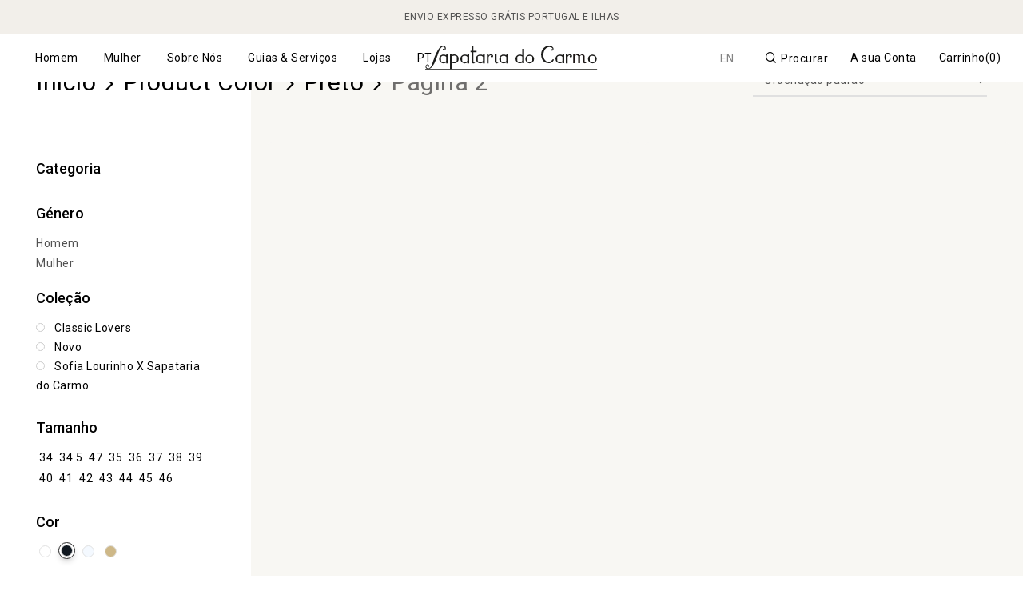

--- FILE ---
content_type: text/html; charset=UTF-8
request_url: https://sapatariadocarmo.com/color/preto/page/2/
body_size: 52040
content:
<!doctype html>
<html lang="pt-pt" class="no-js">
<head><meta charset="UTF-8"><script>if(navigator.userAgent.match(/MSIE|Internet Explorer/i)||navigator.userAgent.match(/Trident\/7\..*?rv:11/i)){var href=document.location.href;if(!href.match(/[?&]nowprocket/)){if(href.indexOf("?")==-1){if(href.indexOf("#")==-1){document.location.href=href+"?nowprocket=1"}else{document.location.href=href.replace("#","?nowprocket=1#")}}else{if(href.indexOf("#")==-1){document.location.href=href+"&nowprocket=1"}else{document.location.href=href.replace("#","&nowprocket=1#")}}}}</script><script>(()=>{class RocketLazyLoadScripts{constructor(){this.v="2.0.4",this.userEvents=["keydown","keyup","mousedown","mouseup","mousemove","mouseover","mouseout","touchmove","touchstart","touchend","touchcancel","wheel","click","dblclick","input"],this.attributeEvents=["onblur","onclick","oncontextmenu","ondblclick","onfocus","onmousedown","onmouseenter","onmouseleave","onmousemove","onmouseout","onmouseover","onmouseup","onmousewheel","onscroll","onsubmit"]}async t(){this.i(),this.o(),/iP(ad|hone)/.test(navigator.userAgent)&&this.h(),this.u(),this.l(this),this.m(),this.k(this),this.p(this),this._(),await Promise.all([this.R(),this.L()]),this.lastBreath=Date.now(),this.S(this),this.P(),this.D(),this.O(),this.M(),await this.C(this.delayedScripts.normal),await this.C(this.delayedScripts.defer),await this.C(this.delayedScripts.async),await this.T(),await this.F(),await this.j(),await this.A(),window.dispatchEvent(new Event("rocket-allScriptsLoaded")),this.everythingLoaded=!0,this.lastTouchEnd&&await new Promise(t=>setTimeout(t,500-Date.now()+this.lastTouchEnd)),this.I(),this.H(),this.U(),this.W()}i(){this.CSPIssue=sessionStorage.getItem("rocketCSPIssue"),document.addEventListener("securitypolicyviolation",t=>{this.CSPIssue||"script-src-elem"!==t.violatedDirective||"data"!==t.blockedURI||(this.CSPIssue=!0,sessionStorage.setItem("rocketCSPIssue",!0))},{isRocket:!0})}o(){window.addEventListener("pageshow",t=>{this.persisted=t.persisted,this.realWindowLoadedFired=!0},{isRocket:!0}),window.addEventListener("pagehide",()=>{this.onFirstUserAction=null},{isRocket:!0})}h(){let t;function e(e){t=e}window.addEventListener("touchstart",e,{isRocket:!0}),window.addEventListener("touchend",function i(o){o.changedTouches[0]&&t.changedTouches[0]&&Math.abs(o.changedTouches[0].pageX-t.changedTouches[0].pageX)<10&&Math.abs(o.changedTouches[0].pageY-t.changedTouches[0].pageY)<10&&o.timeStamp-t.timeStamp<200&&(window.removeEventListener("touchstart",e,{isRocket:!0}),window.removeEventListener("touchend",i,{isRocket:!0}),"INPUT"===o.target.tagName&&"text"===o.target.type||(o.target.dispatchEvent(new TouchEvent("touchend",{target:o.target,bubbles:!0})),o.target.dispatchEvent(new MouseEvent("mouseover",{target:o.target,bubbles:!0})),o.target.dispatchEvent(new PointerEvent("click",{target:o.target,bubbles:!0,cancelable:!0,detail:1,clientX:o.changedTouches[0].clientX,clientY:o.changedTouches[0].clientY})),event.preventDefault()))},{isRocket:!0})}q(t){this.userActionTriggered||("mousemove"!==t.type||this.firstMousemoveIgnored?"keyup"===t.type||"mouseover"===t.type||"mouseout"===t.type||(this.userActionTriggered=!0,this.onFirstUserAction&&this.onFirstUserAction()):this.firstMousemoveIgnored=!0),"click"===t.type&&t.preventDefault(),t.stopPropagation(),t.stopImmediatePropagation(),"touchstart"===this.lastEvent&&"touchend"===t.type&&(this.lastTouchEnd=Date.now()),"click"===t.type&&(this.lastTouchEnd=0),this.lastEvent=t.type,t.composedPath&&t.composedPath()[0].getRootNode()instanceof ShadowRoot&&(t.rocketTarget=t.composedPath()[0]),this.savedUserEvents.push(t)}u(){this.savedUserEvents=[],this.userEventHandler=this.q.bind(this),this.userEvents.forEach(t=>window.addEventListener(t,this.userEventHandler,{passive:!1,isRocket:!0})),document.addEventListener("visibilitychange",this.userEventHandler,{isRocket:!0})}U(){this.userEvents.forEach(t=>window.removeEventListener(t,this.userEventHandler,{passive:!1,isRocket:!0})),document.removeEventListener("visibilitychange",this.userEventHandler,{isRocket:!0}),this.savedUserEvents.forEach(t=>{(t.rocketTarget||t.target).dispatchEvent(new window[t.constructor.name](t.type,t))})}m(){const t="return false",e=Array.from(this.attributeEvents,t=>"data-rocket-"+t),i="["+this.attributeEvents.join("],[")+"]",o="[data-rocket-"+this.attributeEvents.join("],[data-rocket-")+"]",s=(e,i,o)=>{o&&o!==t&&(e.setAttribute("data-rocket-"+i,o),e["rocket"+i]=new Function("event",o),e.setAttribute(i,t))};new MutationObserver(t=>{for(const n of t)"attributes"===n.type&&(n.attributeName.startsWith("data-rocket-")||this.everythingLoaded?n.attributeName.startsWith("data-rocket-")&&this.everythingLoaded&&this.N(n.target,n.attributeName.substring(12)):s(n.target,n.attributeName,n.target.getAttribute(n.attributeName))),"childList"===n.type&&n.addedNodes.forEach(t=>{if(t.nodeType===Node.ELEMENT_NODE)if(this.everythingLoaded)for(const i of[t,...t.querySelectorAll(o)])for(const t of i.getAttributeNames())e.includes(t)&&this.N(i,t.substring(12));else for(const e of[t,...t.querySelectorAll(i)])for(const t of e.getAttributeNames())this.attributeEvents.includes(t)&&s(e,t,e.getAttribute(t))})}).observe(document,{subtree:!0,childList:!0,attributeFilter:[...this.attributeEvents,...e]})}I(){this.attributeEvents.forEach(t=>{document.querySelectorAll("[data-rocket-"+t+"]").forEach(e=>{this.N(e,t)})})}N(t,e){const i=t.getAttribute("data-rocket-"+e);i&&(t.setAttribute(e,i),t.removeAttribute("data-rocket-"+e))}k(t){Object.defineProperty(HTMLElement.prototype,"onclick",{get(){return this.rocketonclick||null},set(e){this.rocketonclick=e,this.setAttribute(t.everythingLoaded?"onclick":"data-rocket-onclick","this.rocketonclick(event)")}})}S(t){function e(e,i){let o=e[i];e[i]=null,Object.defineProperty(e,i,{get:()=>o,set(s){t.everythingLoaded?o=s:e["rocket"+i]=o=s}})}e(document,"onreadystatechange"),e(window,"onload"),e(window,"onpageshow");try{Object.defineProperty(document,"readyState",{get:()=>t.rocketReadyState,set(e){t.rocketReadyState=e},configurable:!0}),document.readyState="loading"}catch(t){console.log("WPRocket DJE readyState conflict, bypassing")}}l(t){this.originalAddEventListener=EventTarget.prototype.addEventListener,this.originalRemoveEventListener=EventTarget.prototype.removeEventListener,this.savedEventListeners=[],EventTarget.prototype.addEventListener=function(e,i,o){o&&o.isRocket||!t.B(e,this)&&!t.userEvents.includes(e)||t.B(e,this)&&!t.userActionTriggered||e.startsWith("rocket-")||t.everythingLoaded?t.originalAddEventListener.call(this,e,i,o):(t.savedEventListeners.push({target:this,remove:!1,type:e,func:i,options:o}),"mouseenter"!==e&&"mouseleave"!==e||t.originalAddEventListener.call(this,e,t.savedUserEvents.push,o))},EventTarget.prototype.removeEventListener=function(e,i,o){o&&o.isRocket||!t.B(e,this)&&!t.userEvents.includes(e)||t.B(e,this)&&!t.userActionTriggered||e.startsWith("rocket-")||t.everythingLoaded?t.originalRemoveEventListener.call(this,e,i,o):t.savedEventListeners.push({target:this,remove:!0,type:e,func:i,options:o})}}J(t,e){this.savedEventListeners=this.savedEventListeners.filter(i=>{let o=i.type,s=i.target||window;return e!==o||t!==s||(this.B(o,s)&&(i.type="rocket-"+o),this.$(i),!1)})}H(){EventTarget.prototype.addEventListener=this.originalAddEventListener,EventTarget.prototype.removeEventListener=this.originalRemoveEventListener,this.savedEventListeners.forEach(t=>this.$(t))}$(t){t.remove?this.originalRemoveEventListener.call(t.target,t.type,t.func,t.options):this.originalAddEventListener.call(t.target,t.type,t.func,t.options)}p(t){let e;function i(e){return t.everythingLoaded?e:e.split(" ").map(t=>"load"===t||t.startsWith("load.")?"rocket-jquery-load":t).join(" ")}function o(o){function s(e){const s=o.fn[e];o.fn[e]=o.fn.init.prototype[e]=function(){return this[0]===window&&t.userActionTriggered&&("string"==typeof arguments[0]||arguments[0]instanceof String?arguments[0]=i(arguments[0]):"object"==typeof arguments[0]&&Object.keys(arguments[0]).forEach(t=>{const e=arguments[0][t];delete arguments[0][t],arguments[0][i(t)]=e})),s.apply(this,arguments),this}}if(o&&o.fn&&!t.allJQueries.includes(o)){const e={DOMContentLoaded:[],"rocket-DOMContentLoaded":[]};for(const t in e)document.addEventListener(t,()=>{e[t].forEach(t=>t())},{isRocket:!0});o.fn.ready=o.fn.init.prototype.ready=function(i){function s(){parseInt(o.fn.jquery)>2?setTimeout(()=>i.bind(document)(o)):i.bind(document)(o)}return"function"==typeof i&&(t.realDomReadyFired?!t.userActionTriggered||t.fauxDomReadyFired?s():e["rocket-DOMContentLoaded"].push(s):e.DOMContentLoaded.push(s)),o([])},s("on"),s("one"),s("off"),t.allJQueries.push(o)}e=o}t.allJQueries=[],o(window.jQuery),Object.defineProperty(window,"jQuery",{get:()=>e,set(t){o(t)}})}P(){const t=new Map;document.write=document.writeln=function(e){const i=document.currentScript,o=document.createRange(),s=i.parentElement;let n=t.get(i);void 0===n&&(n=i.nextSibling,t.set(i,n));const c=document.createDocumentFragment();o.setStart(c,0),c.appendChild(o.createContextualFragment(e)),s.insertBefore(c,n)}}async R(){return new Promise(t=>{this.userActionTriggered?t():this.onFirstUserAction=t})}async L(){return new Promise(t=>{document.addEventListener("DOMContentLoaded",()=>{this.realDomReadyFired=!0,t()},{isRocket:!0})})}async j(){return this.realWindowLoadedFired?Promise.resolve():new Promise(t=>{window.addEventListener("load",t,{isRocket:!0})})}M(){this.pendingScripts=[];this.scriptsMutationObserver=new MutationObserver(t=>{for(const e of t)e.addedNodes.forEach(t=>{"SCRIPT"!==t.tagName||t.noModule||t.isWPRocket||this.pendingScripts.push({script:t,promise:new Promise(e=>{const i=()=>{const i=this.pendingScripts.findIndex(e=>e.script===t);i>=0&&this.pendingScripts.splice(i,1),e()};t.addEventListener("load",i,{isRocket:!0}),t.addEventListener("error",i,{isRocket:!0}),setTimeout(i,1e3)})})})}),this.scriptsMutationObserver.observe(document,{childList:!0,subtree:!0})}async F(){await this.X(),this.pendingScripts.length?(await this.pendingScripts[0].promise,await this.F()):this.scriptsMutationObserver.disconnect()}D(){this.delayedScripts={normal:[],async:[],defer:[]},document.querySelectorAll("script[type$=rocketlazyloadscript]").forEach(t=>{t.hasAttribute("data-rocket-src")?t.hasAttribute("async")&&!1!==t.async?this.delayedScripts.async.push(t):t.hasAttribute("defer")&&!1!==t.defer||"module"===t.getAttribute("data-rocket-type")?this.delayedScripts.defer.push(t):this.delayedScripts.normal.push(t):this.delayedScripts.normal.push(t)})}async _(){await this.L();let t=[];document.querySelectorAll("script[type$=rocketlazyloadscript][data-rocket-src]").forEach(e=>{let i=e.getAttribute("data-rocket-src");if(i&&!i.startsWith("data:")){i.startsWith("//")&&(i=location.protocol+i);try{const o=new URL(i).origin;o!==location.origin&&t.push({src:o,crossOrigin:e.crossOrigin||"module"===e.getAttribute("data-rocket-type")})}catch(t){}}}),t=[...new Map(t.map(t=>[JSON.stringify(t),t])).values()],this.Y(t,"preconnect")}async G(t){if(await this.K(),!0!==t.noModule||!("noModule"in HTMLScriptElement.prototype))return new Promise(e=>{let i;function o(){(i||t).setAttribute("data-rocket-status","executed"),e()}try{if(navigator.userAgent.includes("Firefox/")||""===navigator.vendor||this.CSPIssue)i=document.createElement("script"),[...t.attributes].forEach(t=>{let e=t.nodeName;"type"!==e&&("data-rocket-type"===e&&(e="type"),"data-rocket-src"===e&&(e="src"),i.setAttribute(e,t.nodeValue))}),t.text&&(i.text=t.text),t.nonce&&(i.nonce=t.nonce),i.hasAttribute("src")?(i.addEventListener("load",o,{isRocket:!0}),i.addEventListener("error",()=>{i.setAttribute("data-rocket-status","failed-network"),e()},{isRocket:!0}),setTimeout(()=>{i.isConnected||e()},1)):(i.text=t.text,o()),i.isWPRocket=!0,t.parentNode.replaceChild(i,t);else{const i=t.getAttribute("data-rocket-type"),s=t.getAttribute("data-rocket-src");i?(t.type=i,t.removeAttribute("data-rocket-type")):t.removeAttribute("type"),t.addEventListener("load",o,{isRocket:!0}),t.addEventListener("error",i=>{this.CSPIssue&&i.target.src.startsWith("data:")?(console.log("WPRocket: CSP fallback activated"),t.removeAttribute("src"),this.G(t).then(e)):(t.setAttribute("data-rocket-status","failed-network"),e())},{isRocket:!0}),s?(t.fetchPriority="high",t.removeAttribute("data-rocket-src"),t.src=s):t.src="data:text/javascript;base64,"+window.btoa(unescape(encodeURIComponent(t.text)))}}catch(i){t.setAttribute("data-rocket-status","failed-transform"),e()}});t.setAttribute("data-rocket-status","skipped")}async C(t){const e=t.shift();return e?(e.isConnected&&await this.G(e),this.C(t)):Promise.resolve()}O(){this.Y([...this.delayedScripts.normal,...this.delayedScripts.defer,...this.delayedScripts.async],"preload")}Y(t,e){this.trash=this.trash||[];let i=!0;var o=document.createDocumentFragment();t.forEach(t=>{const s=t.getAttribute&&t.getAttribute("data-rocket-src")||t.src;if(s&&!s.startsWith("data:")){const n=document.createElement("link");n.href=s,n.rel=e,"preconnect"!==e&&(n.as="script",n.fetchPriority=i?"high":"low"),t.getAttribute&&"module"===t.getAttribute("data-rocket-type")&&(n.crossOrigin=!0),t.crossOrigin&&(n.crossOrigin=t.crossOrigin),t.integrity&&(n.integrity=t.integrity),t.nonce&&(n.nonce=t.nonce),o.appendChild(n),this.trash.push(n),i=!1}}),document.head.appendChild(o)}W(){this.trash.forEach(t=>t.remove())}async T(){try{document.readyState="interactive"}catch(t){}this.fauxDomReadyFired=!0;try{await this.K(),this.J(document,"readystatechange"),document.dispatchEvent(new Event("rocket-readystatechange")),await this.K(),document.rocketonreadystatechange&&document.rocketonreadystatechange(),await this.K(),this.J(document,"DOMContentLoaded"),document.dispatchEvent(new Event("rocket-DOMContentLoaded")),await this.K(),this.J(window,"DOMContentLoaded"),window.dispatchEvent(new Event("rocket-DOMContentLoaded"))}catch(t){console.error(t)}}async A(){try{document.readyState="complete"}catch(t){}try{await this.K(),this.J(document,"readystatechange"),document.dispatchEvent(new Event("rocket-readystatechange")),await this.K(),document.rocketonreadystatechange&&document.rocketonreadystatechange(),await this.K(),this.J(window,"load"),window.dispatchEvent(new Event("rocket-load")),await this.K(),window.rocketonload&&window.rocketonload(),await this.K(),this.allJQueries.forEach(t=>t(window).trigger("rocket-jquery-load")),await this.K(),this.J(window,"pageshow");const t=new Event("rocket-pageshow");t.persisted=this.persisted,window.dispatchEvent(t),await this.K(),window.rocketonpageshow&&window.rocketonpageshow({persisted:this.persisted})}catch(t){console.error(t)}}async K(){Date.now()-this.lastBreath>45&&(await this.X(),this.lastBreath=Date.now())}async X(){return document.hidden?new Promise(t=>setTimeout(t)):new Promise(t=>requestAnimationFrame(t))}B(t,e){return e===document&&"readystatechange"===t||(e===document&&"DOMContentLoaded"===t||(e===window&&"DOMContentLoaded"===t||(e===window&&"load"===t||e===window&&"pageshow"===t)))}static run(){(new RocketLazyLoadScripts).t()}}RocketLazyLoadScripts.run()})();</script>
	
	<meta name="viewport" content="width=device-width, initial-scale=1, maximum-scale=1, user-scalable=0" /><meta name='robots' content='noindex, follow' />
<!-- Google tag (gtag.js) consent mode dataLayer added by Site Kit -->
<script type="rocketlazyloadscript" data-rocket-type="text/javascript" id="google_gtagjs-js-consent-mode-data-layer">
/* <![CDATA[ */
window.dataLayer = window.dataLayer || [];function gtag(){dataLayer.push(arguments);}
gtag('consent', 'default', {"ad_personalization":"denied","ad_storage":"denied","ad_user_data":"denied","analytics_storage":"denied","functionality_storage":"denied","security_storage":"denied","personalization_storage":"denied","region":["AT","BE","BG","CH","CY","CZ","DE","DK","EE","ES","FI","FR","GB","GR","HR","HU","IE","IS","IT","LI","LT","LU","LV","MT","NL","NO","PL","PT","RO","SE","SI","SK"],"wait_for_update":500});
window._googlesitekitConsentCategoryMap = {"statistics":["analytics_storage"],"marketing":["ad_storage","ad_user_data","ad_personalization"],"functional":["functionality_storage","security_storage"],"preferences":["personalization_storage"]};
window._googlesitekitConsents = {"ad_personalization":"denied","ad_storage":"denied","ad_user_data":"denied","analytics_storage":"denied","functionality_storage":"denied","security_storage":"denied","personalization_storage":"denied","region":["AT","BE","BG","CH","CY","CZ","DE","DK","EE","ES","FI","FR","GB","GR","HR","HU","IE","IS","IT","LI","LT","LU","LV","MT","NL","NO","PL","PT","RO","SE","SI","SK"],"wait_for_update":500};
/* ]]> */
</script>
<!-- End Google tag (gtag.js) consent mode dataLayer added by Site Kit -->

	<!-- This site is optimized with the Yoast SEO plugin v26.8 - https://yoast.com/product/yoast-seo-wordpress/ -->
	<title>Sapatos pretos clássicos homem - Sapataria do Carmo Lisboa</title>
	<meta name="description" content="O calçado em preto não falha! Com a nossa expertise encontra os melhores sapatos em preto senhora e homem. Visita-nos online e nas lojas!" />
	<meta property="og:locale" content="pt_PT" />
	<meta property="og:type" content="article" />
	<meta property="og:title" content="Sapatos pretos clássicos homem - Sapataria do Carmo Lisboa" />
	<meta property="og:description" content="O calçado em preto não falha! Com a nossa expertise encontra os melhores sapatos em preto senhora e homem. Visita-nos online e nas lojas!" />
	<meta property="og:url" content="https://sapatariadocarmo.com/color/preto/" />
	<meta property="og:site_name" content="Sapataria do Carmo" />
	<meta property="og:image" content="https://sapatariadocarmo.com/wp-content/uploads/2021/05/logo-svg.png" />
	<meta property="og:image:width" content="600" />
	<meta property="og:image:height" content="117" />
	<meta property="og:image:type" content="image/png" />
	<meta name="twitter:card" content="summary_large_image" />
	<script type="application/ld+json" class="yoast-schema-graph">{"@context":"https://schema.org","@graph":[{"@type":"CollectionPage","@id":"https://sapatariadocarmo.com/color/preto/","url":"https://sapatariadocarmo.com/color/preto/page/2/","name":"Sapatos pretos clássicos homem - Sapataria do Carmo Lisboa","isPartOf":{"@id":"https://sapatariadocarmo.com/#website"},"primaryImageOfPage":{"@id":"https://sapatariadocarmo.com/color/preto/page/2/#primaryimage"},"image":{"@id":"https://sapatariadocarmo.com/color/preto/page/2/#primaryimage"},"thumbnailUrl":"https://sapatariadocarmo.com/wp-content/uploads/2021/04/S7079-Sandália-preta-rasa4.jpeg","description":"O calçado em preto não falha! Com a nossa expertise encontra os melhores sapatos em preto senhora e homem. Visita-nos online e nas lojas!","inLanguage":"pt-PT"},{"@type":"ImageObject","inLanguage":"pt-PT","@id":"https://sapatariadocarmo.com/color/preto/page/2/#primaryimage","url":"https://sapatariadocarmo.com/wp-content/uploads/2021/04/S7079-Sandália-preta-rasa4.jpeg","contentUrl":"https://sapatariadocarmo.com/wp-content/uploads/2021/04/S7079-Sandália-preta-rasa4.jpeg","width":1000,"height":1300,"caption":"S7079 Sandália preta rasa4"},{"@type":"WebSite","@id":"https://sapatariadocarmo.com/#website","url":"https://sapatariadocarmo.com/","name":"Sapataria do Carmo","description":"Sapatos portugueses feitos à mão, no Norte de Portugal homem e senhora","publisher":{"@id":"https://sapatariadocarmo.com/#organization"},"alternateName":"Sapataria do Carmo","potentialAction":[{"@type":"SearchAction","target":{"@type":"EntryPoint","urlTemplate":"https://sapatariadocarmo.com/?s={search_term_string}"},"query-input":{"@type":"PropertyValueSpecification","valueRequired":true,"valueName":"search_term_string"}}],"inLanguage":"pt-PT"},{"@type":"Organization","@id":"https://sapatariadocarmo.com/#organization","name":"Paulo da Cruz Lda","alternateName":"Sapataria do Carmo","url":"https://sapatariadocarmo.com/","logo":{"@type":"ImageObject","inLanguage":"pt-PT","@id":"https://sapatariadocarmo.com/#/schema/logo/image/","url":"https://sapatariadocarmo.com/wp-content/uploads/2021/04/logo-1.svg","contentUrl":"https://sapatariadocarmo.com/wp-content/uploads/2021/04/logo-1.svg","width":"1024","height":"1024","caption":"Paulo da Cruz Lda"},"image":{"@id":"https://sapatariadocarmo.com/#/schema/logo/image/"},"sameAs":["https://www.facebook.com/LargodoCarmo26.SapatariadoCarmo","https://www.instagram.com/sapatariadocarmo/"]}]}</script>
	<!-- / Yoast SEO plugin. -->


<link rel='dns-prefetch' href='//www.googletagmanager.com' />
<link rel='dns-prefetch' href='//merchant.revolut.com' />
<link rel='dns-prefetch' href='//capi-automation.s3.us-east-2.amazonaws.com' />
<link rel='dns-prefetch' href='//fonts.googleapis.com' />
<style id='wp-img-auto-sizes-contain-inline-css' type='text/css'>
img:is([sizes=auto i],[sizes^="auto," i]){contain-intrinsic-size:3000px 1500px}
/*# sourceURL=wp-img-auto-sizes-contain-inline-css */
</style>
<link data-minify="1" rel='stylesheet' id='ht_ctc_main_css-css' href='https://sapatariadocarmo.com/wp-content/cache/min/1/wp-content/plugins/click-to-chat-for-whatsapp/new/inc/assets/css/main.css?ver=1769186192' type='text/css' media='all' />
<link rel='stylesheet' id='wp-block-library-css' href='https://sapatariadocarmo.com/wp-includes/css/dist/block-library/style.min.css?ver=56cf2bcc47115e9e9254f0066aeea0e8' type='text/css' media='all' />
<link data-minify="1" rel='stylesheet' id='wc-blocks-style-css' href='https://sapatariadocarmo.com/wp-content/cache/min/1/wp-content/plugins/woocommerce/assets/client/blocks/wc-blocks.css?ver=1769101509' type='text/css' media='all' />
<style id='global-styles-inline-css' type='text/css'>
:root{--wp--preset--aspect-ratio--square: 1;--wp--preset--aspect-ratio--4-3: 4/3;--wp--preset--aspect-ratio--3-4: 3/4;--wp--preset--aspect-ratio--3-2: 3/2;--wp--preset--aspect-ratio--2-3: 2/3;--wp--preset--aspect-ratio--16-9: 16/9;--wp--preset--aspect-ratio--9-16: 9/16;--wp--preset--color--black: #000000;--wp--preset--color--cyan-bluish-gray: #abb8c3;--wp--preset--color--white: #ffffff;--wp--preset--color--pale-pink: #f78da7;--wp--preset--color--vivid-red: #cf2e2e;--wp--preset--color--luminous-vivid-orange: #ff6900;--wp--preset--color--luminous-vivid-amber: #fcb900;--wp--preset--color--light-green-cyan: #7bdcb5;--wp--preset--color--vivid-green-cyan: #00d084;--wp--preset--color--pale-cyan-blue: #8ed1fc;--wp--preset--color--vivid-cyan-blue: #0693e3;--wp--preset--color--vivid-purple: #9b51e0;--wp--preset--gradient--vivid-cyan-blue-to-vivid-purple: linear-gradient(135deg,rgb(6,147,227) 0%,rgb(155,81,224) 100%);--wp--preset--gradient--light-green-cyan-to-vivid-green-cyan: linear-gradient(135deg,rgb(122,220,180) 0%,rgb(0,208,130) 100%);--wp--preset--gradient--luminous-vivid-amber-to-luminous-vivid-orange: linear-gradient(135deg,rgb(252,185,0) 0%,rgb(255,105,0) 100%);--wp--preset--gradient--luminous-vivid-orange-to-vivid-red: linear-gradient(135deg,rgb(255,105,0) 0%,rgb(207,46,46) 100%);--wp--preset--gradient--very-light-gray-to-cyan-bluish-gray: linear-gradient(135deg,rgb(238,238,238) 0%,rgb(169,184,195) 100%);--wp--preset--gradient--cool-to-warm-spectrum: linear-gradient(135deg,rgb(74,234,220) 0%,rgb(151,120,209) 20%,rgb(207,42,186) 40%,rgb(238,44,130) 60%,rgb(251,105,98) 80%,rgb(254,248,76) 100%);--wp--preset--gradient--blush-light-purple: linear-gradient(135deg,rgb(255,206,236) 0%,rgb(152,150,240) 100%);--wp--preset--gradient--blush-bordeaux: linear-gradient(135deg,rgb(254,205,165) 0%,rgb(254,45,45) 50%,rgb(107,0,62) 100%);--wp--preset--gradient--luminous-dusk: linear-gradient(135deg,rgb(255,203,112) 0%,rgb(199,81,192) 50%,rgb(65,88,208) 100%);--wp--preset--gradient--pale-ocean: linear-gradient(135deg,rgb(255,245,203) 0%,rgb(182,227,212) 50%,rgb(51,167,181) 100%);--wp--preset--gradient--electric-grass: linear-gradient(135deg,rgb(202,248,128) 0%,rgb(113,206,126) 100%);--wp--preset--gradient--midnight: linear-gradient(135deg,rgb(2,3,129) 0%,rgb(40,116,252) 100%);--wp--preset--font-size--small: 13px;--wp--preset--font-size--medium: 20px;--wp--preset--font-size--large: 36px;--wp--preset--font-size--x-large: 42px;--wp--preset--spacing--20: 0.44rem;--wp--preset--spacing--30: 0.67rem;--wp--preset--spacing--40: 1rem;--wp--preset--spacing--50: 1.5rem;--wp--preset--spacing--60: 2.25rem;--wp--preset--spacing--70: 3.38rem;--wp--preset--spacing--80: 5.06rem;--wp--preset--shadow--natural: 6px 6px 9px rgba(0, 0, 0, 0.2);--wp--preset--shadow--deep: 12px 12px 50px rgba(0, 0, 0, 0.4);--wp--preset--shadow--sharp: 6px 6px 0px rgba(0, 0, 0, 0.2);--wp--preset--shadow--outlined: 6px 6px 0px -3px rgb(255, 255, 255), 6px 6px rgb(0, 0, 0);--wp--preset--shadow--crisp: 6px 6px 0px rgb(0, 0, 0);}:root { --wp--style--global--content-size: 1300px;--wp--style--global--wide-size: 1300px; }:where(body) { margin: 0; }.wp-site-blocks > .alignleft { float: left; margin-right: 2em; }.wp-site-blocks > .alignright { float: right; margin-left: 2em; }.wp-site-blocks > .aligncenter { justify-content: center; margin-left: auto; margin-right: auto; }:where(.is-layout-flex){gap: 0.5em;}:where(.is-layout-grid){gap: 0.5em;}.is-layout-flow > .alignleft{float: left;margin-inline-start: 0;margin-inline-end: 2em;}.is-layout-flow > .alignright{float: right;margin-inline-start: 2em;margin-inline-end: 0;}.is-layout-flow > .aligncenter{margin-left: auto !important;margin-right: auto !important;}.is-layout-constrained > .alignleft{float: left;margin-inline-start: 0;margin-inline-end: 2em;}.is-layout-constrained > .alignright{float: right;margin-inline-start: 2em;margin-inline-end: 0;}.is-layout-constrained > .aligncenter{margin-left: auto !important;margin-right: auto !important;}.is-layout-constrained > :where(:not(.alignleft):not(.alignright):not(.alignfull)){max-width: var(--wp--style--global--content-size);margin-left: auto !important;margin-right: auto !important;}.is-layout-constrained > .alignwide{max-width: var(--wp--style--global--wide-size);}body .is-layout-flex{display: flex;}.is-layout-flex{flex-wrap: wrap;align-items: center;}.is-layout-flex > :is(*, div){margin: 0;}body .is-layout-grid{display: grid;}.is-layout-grid > :is(*, div){margin: 0;}body{padding-top: 0px;padding-right: 0px;padding-bottom: 0px;padding-left: 0px;}:root :where(.wp-element-button, .wp-block-button__link){background-color: #32373c;border-width: 0;color: #fff;font-family: inherit;font-size: inherit;font-style: inherit;font-weight: inherit;letter-spacing: inherit;line-height: inherit;padding-top: calc(0.667em + 2px);padding-right: calc(1.333em + 2px);padding-bottom: calc(0.667em + 2px);padding-left: calc(1.333em + 2px);text-decoration: none;text-transform: inherit;}.has-black-color{color: var(--wp--preset--color--black) !important;}.has-cyan-bluish-gray-color{color: var(--wp--preset--color--cyan-bluish-gray) !important;}.has-white-color{color: var(--wp--preset--color--white) !important;}.has-pale-pink-color{color: var(--wp--preset--color--pale-pink) !important;}.has-vivid-red-color{color: var(--wp--preset--color--vivid-red) !important;}.has-luminous-vivid-orange-color{color: var(--wp--preset--color--luminous-vivid-orange) !important;}.has-luminous-vivid-amber-color{color: var(--wp--preset--color--luminous-vivid-amber) !important;}.has-light-green-cyan-color{color: var(--wp--preset--color--light-green-cyan) !important;}.has-vivid-green-cyan-color{color: var(--wp--preset--color--vivid-green-cyan) !important;}.has-pale-cyan-blue-color{color: var(--wp--preset--color--pale-cyan-blue) !important;}.has-vivid-cyan-blue-color{color: var(--wp--preset--color--vivid-cyan-blue) !important;}.has-vivid-purple-color{color: var(--wp--preset--color--vivid-purple) !important;}.has-black-background-color{background-color: var(--wp--preset--color--black) !important;}.has-cyan-bluish-gray-background-color{background-color: var(--wp--preset--color--cyan-bluish-gray) !important;}.has-white-background-color{background-color: var(--wp--preset--color--white) !important;}.has-pale-pink-background-color{background-color: var(--wp--preset--color--pale-pink) !important;}.has-vivid-red-background-color{background-color: var(--wp--preset--color--vivid-red) !important;}.has-luminous-vivid-orange-background-color{background-color: var(--wp--preset--color--luminous-vivid-orange) !important;}.has-luminous-vivid-amber-background-color{background-color: var(--wp--preset--color--luminous-vivid-amber) !important;}.has-light-green-cyan-background-color{background-color: var(--wp--preset--color--light-green-cyan) !important;}.has-vivid-green-cyan-background-color{background-color: var(--wp--preset--color--vivid-green-cyan) !important;}.has-pale-cyan-blue-background-color{background-color: var(--wp--preset--color--pale-cyan-blue) !important;}.has-vivid-cyan-blue-background-color{background-color: var(--wp--preset--color--vivid-cyan-blue) !important;}.has-vivid-purple-background-color{background-color: var(--wp--preset--color--vivid-purple) !important;}.has-black-border-color{border-color: var(--wp--preset--color--black) !important;}.has-cyan-bluish-gray-border-color{border-color: var(--wp--preset--color--cyan-bluish-gray) !important;}.has-white-border-color{border-color: var(--wp--preset--color--white) !important;}.has-pale-pink-border-color{border-color: var(--wp--preset--color--pale-pink) !important;}.has-vivid-red-border-color{border-color: var(--wp--preset--color--vivid-red) !important;}.has-luminous-vivid-orange-border-color{border-color: var(--wp--preset--color--luminous-vivid-orange) !important;}.has-luminous-vivid-amber-border-color{border-color: var(--wp--preset--color--luminous-vivid-amber) !important;}.has-light-green-cyan-border-color{border-color: var(--wp--preset--color--light-green-cyan) !important;}.has-vivid-green-cyan-border-color{border-color: var(--wp--preset--color--vivid-green-cyan) !important;}.has-pale-cyan-blue-border-color{border-color: var(--wp--preset--color--pale-cyan-blue) !important;}.has-vivid-cyan-blue-border-color{border-color: var(--wp--preset--color--vivid-cyan-blue) !important;}.has-vivid-purple-border-color{border-color: var(--wp--preset--color--vivid-purple) !important;}.has-vivid-cyan-blue-to-vivid-purple-gradient-background{background: var(--wp--preset--gradient--vivid-cyan-blue-to-vivid-purple) !important;}.has-light-green-cyan-to-vivid-green-cyan-gradient-background{background: var(--wp--preset--gradient--light-green-cyan-to-vivid-green-cyan) !important;}.has-luminous-vivid-amber-to-luminous-vivid-orange-gradient-background{background: var(--wp--preset--gradient--luminous-vivid-amber-to-luminous-vivid-orange) !important;}.has-luminous-vivid-orange-to-vivid-red-gradient-background{background: var(--wp--preset--gradient--luminous-vivid-orange-to-vivid-red) !important;}.has-very-light-gray-to-cyan-bluish-gray-gradient-background{background: var(--wp--preset--gradient--very-light-gray-to-cyan-bluish-gray) !important;}.has-cool-to-warm-spectrum-gradient-background{background: var(--wp--preset--gradient--cool-to-warm-spectrum) !important;}.has-blush-light-purple-gradient-background{background: var(--wp--preset--gradient--blush-light-purple) !important;}.has-blush-bordeaux-gradient-background{background: var(--wp--preset--gradient--blush-bordeaux) !important;}.has-luminous-dusk-gradient-background{background: var(--wp--preset--gradient--luminous-dusk) !important;}.has-pale-ocean-gradient-background{background: var(--wp--preset--gradient--pale-ocean) !important;}.has-electric-grass-gradient-background{background: var(--wp--preset--gradient--electric-grass) !important;}.has-midnight-gradient-background{background: var(--wp--preset--gradient--midnight) !important;}.has-small-font-size{font-size: var(--wp--preset--font-size--small) !important;}.has-medium-font-size{font-size: var(--wp--preset--font-size--medium) !important;}.has-large-font-size{font-size: var(--wp--preset--font-size--large) !important;}.has-x-large-font-size{font-size: var(--wp--preset--font-size--x-large) !important;}
/*# sourceURL=global-styles-inline-css */
</style>

<link data-minify="1" rel='stylesheet' id='google-reviews-css' href='https://sapatariadocarmo.com/wp-content/cache/min/1/wp-content/plugins/embedder-for-google-reviews/dist/css/google-reviews-public.css?ver=1769101509' type='text/css' media='all' />
<link data-minify="1" rel='stylesheet' id='woocommerce-layout-css' href='https://sapatariadocarmo.com/wp-content/cache/min/1/wp-content/plugins/woocommerce/assets/css/woocommerce-layout.css?ver=1769101509' type='text/css' media='all' />
<link data-minify="1" rel='stylesheet' id='woocommerce-smallscreen-css' href='https://sapatariadocarmo.com/wp-content/cache/min/1/wp-content/plugins/woocommerce/assets/css/woocommerce-smallscreen.css?ver=1769101509' type='text/css' media='only screen and (max-width: 768px)' />
<link data-minify="1" rel='stylesheet' id='woocommerce-general-css' href='https://sapatariadocarmo.com/wp-content/cache/min/1/wp-content/plugins/woocommerce/assets/css/woocommerce.css?ver=1769101509' type='text/css' media='all' />
<style id='woocommerce-inline-inline-css' type='text/css'>
.woocommerce form .form-row .required { visibility: visible; }
/*# sourceURL=woocommerce-inline-inline-css */
</style>
<link rel='stylesheet' id='wpml-legacy-vertical-list-0-css' href='https://sapatariadocarmo.com/wp-content/plugins/sitepress-multilingual-cms/templates/language-switchers/legacy-list-vertical/style.min.css?ver=1' type='text/css' media='all' />
<link rel='stylesheet' id='wpml-menu-item-0-css' href='https://sapatariadocarmo.com/wp-content/plugins/sitepress-multilingual-cms/templates/language-switchers/menu-item/style.min.css?ver=1' type='text/css' media='all' />
<link rel='stylesheet' id='cmplz-general-css' href='https://sapatariadocarmo.com/wp-content/plugins/complianz-gdpr/assets/css/cookieblocker.min.css?ver=1766487935' type='text/css' media='all' />
<link data-minify="1" rel='stylesheet' id='font-awesome-css' href='https://sapatariadocarmo.com/wp-content/cache/min/1/wp-content/themes/salient/css/font-awesome-legacy.min.css?ver=1769101509' type='text/css' media='all' />
<link data-minify="1" rel='stylesheet' id='salient-grid-system-css' href='https://sapatariadocarmo.com/wp-content/cache/min/1/wp-content/themes/salient/css/build/grid-system.css?ver=1769101509' type='text/css' media='all' />
<link data-minify="1" rel='stylesheet' id='main-styles-css' href='https://sapatariadocarmo.com/wp-content/cache/min/1/wp-content/themes/salient/css/build/style.css?ver=1769101509' type='text/css' media='all' />
<link data-minify="1" rel='stylesheet' id='nectar-header-layout-centered-bottom-bar-css' href='https://sapatariadocarmo.com/wp-content/cache/min/1/wp-content/themes/salient/css/build/header/header-layout-centered-bottom-bar.css?ver=1769101509' type='text/css' media='all' />
<link data-minify="1" rel='stylesheet' id='nectar-header-secondary-nav-css' href='https://sapatariadocarmo.com/wp-content/cache/min/1/wp-content/themes/salient/css/build/header/header-secondary-nav.css?ver=1769101509' type='text/css' media='all' />
<link data-minify="1" rel='stylesheet' id='nectar-cf7-css' href='https://sapatariadocarmo.com/wp-content/cache/min/1/wp-content/themes/salient/css/build/third-party/cf7.css?ver=1769101509' type='text/css' media='all' />
<link rel='stylesheet' id='nectar_default_font_open_sans-css' href='https://fonts.googleapis.com/css?family=Open+Sans%3A300%2C400%2C600%2C700&#038;subset=latin%2Clatin-ext' type='text/css' media='all' />
<link data-minify="1" rel='stylesheet' id='nectar-blog-masonry-core-css' href='https://sapatariadocarmo.com/wp-content/cache/min/1/wp-content/themes/salient/css/build/blog/masonry-core.css?ver=1769101509' type='text/css' media='all' />
<link data-minify="1" rel='stylesheet' id='nectar-blog-masonry-classic-enhanced-css' href='https://sapatariadocarmo.com/wp-content/cache/min/1/wp-content/themes/salient/css/build/blog/masonry-classic-enhanced.css?ver=1769101509' type='text/css' media='all' />
<link data-minify="1" rel='stylesheet' id='responsive-css' href='https://sapatariadocarmo.com/wp-content/cache/min/1/wp-content/themes/salient/css/build/responsive.css?ver=1769101509' type='text/css' media='all' />
<link data-minify="1" rel='stylesheet' id='nectar-product-style-minimal-css' href='https://sapatariadocarmo.com/wp-content/cache/min/1/wp-content/themes/salient/css/build/third-party/woocommerce/product-style-minimal.css?ver=1769101509' type='text/css' media='all' />
<link data-minify="1" rel='stylesheet' id='woocommerce-css' href='https://sapatariadocarmo.com/wp-content/cache/min/1/wp-content/themes/salient/css/build/woocommerce.css?ver=1769101509' type='text/css' media='all' />
<link data-minify="1" rel='stylesheet' id='skin-material-css' href='https://sapatariadocarmo.com/wp-content/cache/min/1/wp-content/themes/salient/css/build/skin-material.css?ver=1769101509' type='text/css' media='all' />
<style id='salient-wp-menu-dynamic-fallback-inline-css' type='text/css'>
#header-outer .nectar-ext-menu-item .image-layer-outer,#header-outer .nectar-ext-menu-item .image-layer,#header-outer .nectar-ext-menu-item .color-overlay,#slide-out-widget-area .nectar-ext-menu-item .image-layer-outer,#slide-out-widget-area .nectar-ext-menu-item .color-overlay,#slide-out-widget-area .nectar-ext-menu-item .image-layer{position:absolute;top:0;left:0;width:100%;height:100%;overflow:hidden;}.nectar-ext-menu-item .inner-content{position:relative;z-index:10;width:100%;}.nectar-ext-menu-item .image-layer{background-size:cover;background-position:center;transition:opacity 0.25s ease 0.1s;}.nectar-ext-menu-item .image-layer video{object-fit:cover;width:100%;height:100%;}#header-outer nav .nectar-ext-menu-item .image-layer:not(.loaded){background-image:none!important;}#header-outer nav .nectar-ext-menu-item .image-layer{opacity:0;}#header-outer nav .nectar-ext-menu-item .image-layer.loaded{opacity:1;}.nectar-ext-menu-item span[class*="inherit-h"] + .menu-item-desc{margin-top:0.4rem;}#mobile-menu .nectar-ext-menu-item .title,#slide-out-widget-area .nectar-ext-menu-item .title,.nectar-ext-menu-item .menu-title-text,.nectar-ext-menu-item .menu-item-desc{position:relative;}.nectar-ext-menu-item .menu-item-desc{display:block;line-height:1.4em;}body #slide-out-widget-area .nectar-ext-menu-item .menu-item-desc{line-height:1.4em;}#mobile-menu .nectar-ext-menu-item .title,#slide-out-widget-area .nectar-ext-menu-item:not(.style-img-above-text) .title,.nectar-ext-menu-item:not(.style-img-above-text) .menu-title-text,.nectar-ext-menu-item:not(.style-img-above-text) .menu-item-desc,.nectar-ext-menu-item:not(.style-img-above-text) i:before,.nectar-ext-menu-item:not(.style-img-above-text) .svg-icon{color:#fff;}#mobile-menu .nectar-ext-menu-item.style-img-above-text .title{color:inherit;}.sf-menu li ul li a .nectar-ext-menu-item .menu-title-text:after{display:none;}.menu-item .widget-area-active[data-margin="default"] > div:not(:last-child){margin-bottom:20px;}.nectar-ext-menu-item__button{display:inline-block;padding-top:2em;}#header-outer nav li:not([class*="current"]) > a .nectar-ext-menu-item .inner-content.has-button .title .menu-title-text{background-image:none;}.nectar-ext-menu-item__button .nectar-cta:not([data-color="transparent"]){margin-top:.8em;margin-bottom:.8em;}.nectar-ext-menu-item .color-overlay{transition:opacity 0.5s cubic-bezier(.15,.75,.5,1);}.nectar-ext-menu-item:hover .hover-zoom-in-slow .image-layer{transform:scale(1.15);transition:transform 4s cubic-bezier(0.1,0.2,.7,1);}.nectar-ext-menu-item:hover .hover-zoom-in-slow .color-overlay{transition:opacity 1.5s cubic-bezier(.15,.75,.5,1);}.nectar-ext-menu-item .hover-zoom-in-slow .image-layer{transition:transform 0.5s cubic-bezier(.15,.75,.5,1);}.nectar-ext-menu-item .hover-zoom-in-slow .color-overlay{transition:opacity 0.5s cubic-bezier(.15,.75,.5,1);}.nectar-ext-menu-item:hover .hover-zoom-in .image-layer{transform:scale(1.12);}.nectar-ext-menu-item .hover-zoom-in .image-layer{transition:transform 0.5s cubic-bezier(.15,.75,.5,1);}.nectar-ext-menu-item{display:flex;text-align:left;}#slide-out-widget-area .nectar-ext-menu-item .title,#slide-out-widget-area .nectar-ext-menu-item .menu-item-desc,#slide-out-widget-area .nectar-ext-menu-item .menu-title-text,#mobile-menu .nectar-ext-menu-item .title,#mobile-menu .nectar-ext-menu-item .menu-item-desc,#mobile-menu .nectar-ext-menu-item .menu-title-text{color:inherit!important;}#slide-out-widget-area .nectar-ext-menu-item,#mobile-menu .nectar-ext-menu-item{display:block;}#slide-out-widget-area .nectar-ext-menu-item .inner-content,#mobile-menu .nectar-ext-menu-item .inner-content{width:100%;}#slide-out-widget-area.fullscreen-alt .nectar-ext-menu-item,#slide-out-widget-area.fullscreen .nectar-ext-menu-item{text-align:center;}#header-outer .nectar-ext-menu-item.style-img-above-text .image-layer-outer,#slide-out-widget-area .nectar-ext-menu-item.style-img-above-text .image-layer-outer{position:relative;}#header-outer .nectar-ext-menu-item.style-img-above-text,#slide-out-widget-area .nectar-ext-menu-item.style-img-above-text{flex-direction:column;}
/*# sourceURL=salient-wp-menu-dynamic-fallback-inline-css */
</style>
<link data-minify="1" rel='stylesheet' id='revolut-custom-style-css' href='https://sapatariadocarmo.com/wp-content/cache/min/1/wp-content/plugins/revolut-gateway-for-woocommerce/assets/css/style.css?ver=1769101509' type='text/css' media='all' />
<link data-minify="1" rel='stylesheet' id='tawcvs-frontend-css' href='https://sapatariadocarmo.com/wp-content/cache/min/1/wp-content/plugins/variation-swatches-for-woocommerce/assets/css/frontend.css?ver=1769101509' type='text/css' media='all' />
<link data-minify="1" rel='stylesheet' id='dynamic-css-css' href='https://sapatariadocarmo.com/wp-content/cache/min/1/wp-content/themes/salient/css/salient-dynamic-styles.css?ver=1769101509' type='text/css' media='all' />
<style id='dynamic-css-inline-css' type='text/css'>
#header-space{background-color:#ffffff}@media only screen and (min-width:1000px){body #ajax-content-wrap.no-scroll{min-height:calc(100vh - 137px);height:calc(100vh - 137px)!important;}}@media only screen and (min-width:1000px){#page-header-wrap.fullscreen-header,#page-header-wrap.fullscreen-header #page-header-bg,html:not(.nectar-box-roll-loaded) .nectar-box-roll > #page-header-bg.fullscreen-header,.nectar_fullscreen_zoom_recent_projects,#nectar_fullscreen_rows:not(.afterLoaded) > div{height:calc(100vh - 136px);}.wpb_row.vc_row-o-full-height.top-level,.wpb_row.vc_row-o-full-height.top-level > .col.span_12{min-height:calc(100vh - 136px);}html:not(.nectar-box-roll-loaded) .nectar-box-roll > #page-header-bg.fullscreen-header{top:137px;}.nectar-slider-wrap[data-fullscreen="true"]:not(.loaded),.nectar-slider-wrap[data-fullscreen="true"]:not(.loaded) .swiper-container{height:calc(100vh - 135px)!important;}.admin-bar .nectar-slider-wrap[data-fullscreen="true"]:not(.loaded),.admin-bar .nectar-slider-wrap[data-fullscreen="true"]:not(.loaded) .swiper-container{height:calc(100vh - 135px - 32px)!important;}}.admin-bar[class*="page-template-template-no-header"] .wpb_row.vc_row-o-full-height.top-level,.admin-bar[class*="page-template-template-no-header"] .wpb_row.vc_row-o-full-height.top-level > .col.span_12{min-height:calc(100vh - 32px);}body[class*="page-template-template-no-header"] .wpb_row.vc_row-o-full-height.top-level,body[class*="page-template-template-no-header"] .wpb_row.vc_row-o-full-height.top-level > .col.span_12{min-height:100vh;}@media only screen and (max-width:999px){.using-mobile-browser #nectar_fullscreen_rows:not(.afterLoaded):not([data-mobile-disable="on"]) > div{height:calc(100vh - 100px);}.using-mobile-browser .wpb_row.vc_row-o-full-height.top-level,.using-mobile-browser .wpb_row.vc_row-o-full-height.top-level > .col.span_12,[data-permanent-transparent="1"].using-mobile-browser .wpb_row.vc_row-o-full-height.top-level,[data-permanent-transparent="1"].using-mobile-browser .wpb_row.vc_row-o-full-height.top-level > .col.span_12{min-height:calc(100vh - 100px);}html:not(.nectar-box-roll-loaded) .nectar-box-roll > #page-header-bg.fullscreen-header,.nectar_fullscreen_zoom_recent_projects,.nectar-slider-wrap[data-fullscreen="true"]:not(.loaded),.nectar-slider-wrap[data-fullscreen="true"]:not(.loaded) .swiper-container,#nectar_fullscreen_rows:not(.afterLoaded):not([data-mobile-disable="on"]) > div{height:calc(100vh - 47px);}.wpb_row.vc_row-o-full-height.top-level,.wpb_row.vc_row-o-full-height.top-level > .col.span_12{min-height:calc(100vh - 47px);}body[data-transparent-header="false"] #ajax-content-wrap.no-scroll{min-height:calc(100vh - 47px);height:calc(100vh - 47px);}}.woocommerce ul.products li.product.material,.woocommerce-page ul.products li.product.material{background-color:#ffffff;}.woocommerce ul.products li.product.minimal .product-wrap,.woocommerce ul.products li.product.minimal .background-color-expand,.woocommerce-page ul.products li.product.minimal .product-wrap,.woocommerce-page ul.products li.product.minimal .background-color-expand{background-color:#ffffff;}.screen-reader-text,.nectar-skip-to-content:not(:focus){border:0;clip:rect(1px,1px,1px,1px);clip-path:inset(50%);height:1px;margin:-1px;overflow:hidden;padding:0;position:absolute!important;width:1px;word-wrap:normal!important;}.row .col img:not([srcset]){width:auto;}.row .col img.img-with-animation.nectar-lazy:not([srcset]){width:100%;}
/* CSS */

.fb_dialog_content iframe {
    transform: scale(0.5) !important;
}

div#fb-root {
    display: none;
}

.fb_dialog.fb_dialog_advanced,
.fb_dialog.fb_dialog_mobile{
    display: none !important;
}

.grecaptcha-badge {
    display: none !important;
}

#header-outer:not([data-format="left-header"]) #top nav > ul > li:not(.megamenu) ul a:hover {
    background-color: rgba(0,0,0,0) !important;
}


@media (min-width: 1000px){
    .border-right{
        border-right: 1px solid #000 !important;   
        /* Ajusta o tamanho do H1 só em ecrãs pequenos */
@media only screen and (max-width: 767px) {
  h1 {
    font-size: 26px !important;   /* ajusta para o tamanho que quiseres */
    line-height: 1.2em !important;
  }
}

    }
}

@media (max-width: 999px){
    .page-submenu {
        display: none;
    }

}
#header-space {
    height: 60px;
}
@media only screen and (min-width: 1px) and (max-width: 999px){
    #header-space[data-header-mobile-fixed="1"] {
        height: 48px;
    }
}

sub {
    vertical-align: bottom;
    font-size: 12px;
}

.since-logo {
    max-width: 70px !important;
}

.apoio{
}

select {
    font-family: 'Roboto';
}

.nectar-button.large{
    font-weight: 400 !important;    
}


.woocommerce p.woocommerce-info {
    background-color: transparent !important;
    color: #000;
}

.woocommerce .woocommerce-ordering select{
    /*
    background: transparent;
    background-image: url("data:image/svg+xml;utf8,<svg fill='black' height='24' viewBox='0 0 24 24' width='24' xmlns='http://www.w3.org/2000/svg'><path d='M7 10l5 5 5-5z'/><path d='M0 0h24v24H0z' fill='none'/></svg>");
    background-repeat: no-repeat;
    background-position-x: 100%;
    background-position-y: center;
    -moz-appearance:none; 
    -webkit-appearance:none;
    appearance:none;*/
}

.woocommerce div.product .woocommerce-tabs ul.tabs li.active a {
    color: #000;
}

.tawcvs-swatches .swatch.swatch-label.disabled {
    cursor: not-allowed;
}

body.product-template-default div.product {
    /*ackground-color: #f8f7f3;*/
}

.nectar-milestone .number h3, .nectar-milestone .number .symbol-wrap {
    font-size: 27px !important;
    color: #525252 !important;
    font-weight: 400;
    line-height: 1em !important;
}

body .nectar-milestone .subject {
    font-family: Belleza;
    text-transform: none;
    letter-spacing: 0px;
    font-size: 30px;
    line-height: 34px;
    font-weight: 400;
}

.grey-bold strong {
    color: #525252;
    font-weight: 500;
}

.grey-bold h6 {
    color: #525252;
}

/* POPUP NEWSLETTER */

.pum {
    background-color: rgba( 0, 0, 0, 0.70 ) !important;
}

.pum-container {
    padding: 0px !important;
}


@media only screen and (min-width: 1024px){
    .pum-container.pum-responsive.pum-responsive-small {
        margin-left: 30%;
        width: 40%;
        left: 0 !important;
    }
}
/* SEARCH */
body.search #search-results .result .inner-wrap {
    border: none !important;
}

body.search #search-results .result:hover .inner-wrap {
    box-shadow: none !important;
    -webkit-transform: none !important;
    transform: none !important;
}

/* CART */

body.woocommerce-cart.woocommerce-page p.cart-empty {

	padding-left: 0px !important;
	padding-right: 0px !important;
}

body.woocommerce-cart.woocommerce-page .container-wrap {
    
    padding-top: 25px !important;
}

body.woocommerce-cart.woocommerce-page p#breadcrumbs {
    
    padding-top: 0px !important;
}

body.woocommerce-cart.woocommerce-page a.wc-backward {
    
    border-radius: 0px !important;
}


/* Desktop */
h2.h2-home-hero{
  font-size: 36px;         /* ajusta para ficar igual ao “modelo” */
  line-height: 1.25;
  letter-spacing: 0;
  font-weight: 400;        /* ou 500/600 conforme o outro título */
}

/* Tablet */
@media (max-width: 1000px){
  h2.h2-home-hero{
    font-size: 28px !important;
    line-height: 1.3 !important;
  }
}

/* Mobile */
@media (max-width: 600px){
  h2.h2-home-hero{
    font-size: 20px !important;
    line-height: 1.35 !important;
  }
}


/* CART */

body.woocommerce-cart .woocommerce-message {
        background-color: rgba(0,0,0,0) !important;
        color: black;
}
body.woocommerce-cart .woocommerce-message a { color: black; }

/* BREADCRUMPS  */

#breadcrumbs {
        z-index: 999999999;
        margin-left: -50vw;
        left: 50%;
        width: 100vw;
        position: absolute;
        padding-left: 20px;
        color: #767676;
        padding-bottom: 0;
    }

.woocommerce .woocommerce-breadcrumb, #breadcrumbs {
    border-bottom: 0;
    font: 20px/24px Roboto;
    color: #000;
    padding-top: 3px;
}

.nectar-shop-header .woocommerce-breadcrumb .fa.fa-angle-right {
    font-size: 30px;
}

#breadcrumbs i.fa.fa-angle-right {
    line-height: 32px;
    top: -1px;
    width: 20px;
    font-size: 30px;
}

@media (max-width: 999px){
    .woocommerce .woocommerce-breadcrumb, #breadcrumbs{
        display: none !important;
    }
    
}

@media (min-width: 1000px){
    #breadcrumbs {
        z-index: 999999999;
        margin-left: -50vw;
        left: 50%;
        width: 100vw;
        position: absolute;
        padding-left: 52px;
        color: #767676;
        padding-bottom: 0;
    }
    .woocommerce .woocommerce-breadcrumb {
        padding-left: 45px;
    }
    
    .product-template-default.woocommerce .woocommerce-breadcrumb {
        display: none;
    }
    
    .woocommerce .woocommerce-breadcrumb, #breadcrumbs{
        font: 30px/35px Roboto;
        padding-top: 25px;
    }
}

/* HEADER ICONS */

#top nav ul #search-btn a {
    width: auto;
}

span.salient-search.sp-right-menu-label {
    margin-left: 5px;
}

body.material #top nav ul #search-btn a span {
    font-size: 14px;
    vertical-align: baseline;
}

a.sp-right-menu, a.sp-right-menu .sp-right-menu-label {
    font-size: 14px !important;
    color: #000 !important;
    height: auto !important;
    line-height: 18px !important;
    width: auto !important;
}

body.material #header-outer:not([data-format="left-header"]) .cart-wrap {
    margin-right: 0;
}

/* HEADER */

body #header-secondary-outer .nectar-center-text {
    font-size: 12px;
    line-height: 12px;
    text-transform: uppercase;
}

body:not([data-header-format="left-header"]) #top nav > ul > .megamenu > ul > li > a {
    text-transform: none !important;
    letter-spacing: 0.5px !important;
}

body.home #header-outer {
    background-color: #f8f7f3;
}

body[data-header-resize="0"] .container-wrap, body[data-header-resize="0"] .project-title {
    margin-top: 0;
    padding-top: 0px;
}

body.woocommerce-account .container-wrap{
    padding-top: 0px !important;

}

#mobile-menu .menu-items-wrap ul li:before {
    background-color: rgba(0,0,0,0) !important;
}

#mobile-menu .menu-items-wrap ul li:after {
    background-color: rgba(0,0,0,0) !important;
}

#header-outer[data-format=centered-menu-bottom-bar] #top nav>.sf-menu>li ul {
    /*top: 60px;*/
}

#header-outer[data-format=centered-menu-bottom-bar]:not(.fixed-menu) #top .nectar-woo-cart {
    height: auto;
}

@media only screen and (min-width: 691px){
    body[data-header-resize="0"] .container-wrap, body[data-header-resize="0"] .project-title {
        padding-top: 75px;
    }
}

body #top nav >ul >.megamenu >.sub-menu {
    border-bottom: none !important;
}

@media only screen and (min-width: 691px){
    body #top nav >ul >.megamenu >.sub-menu {
        padding-left: 38px !important;
        padding-right: 38px !important;
    }
}

#top nav >ul >.megamenu.columns-7 >ul >li {
    width: auto !important;
    display: inline-block !important;
}

#top .sf-menu li ul li a {
    font-weight: 400 !important;
}

#header-outer .sf-menu > li > a > .sf-sub-indicator {
    display: none;
}

#header-outer[data-lhe="animated_underline"] #top .sf-menu > .sf-with-ul:not([class*="button"]) > a{
    padding-right: 0 !important;
}

#top nav >ul >.megamenu >.sub-menu {
    padding: 10px 0;
    box-shadow: none !important;
    border-bottom: 1px solid #d2d2d2 !important;
    border-top: none !important;
}

#header-outer .sf-menu >li:hover >ul, #header-outer .sf-menu >.sfHover >ul {
    top: 30px;
}


body.material #header-outer[data-format="centered-menu-bottom-bar"] .span_9 nav {
    display: none !important;
} 
body.material #header-secondary-outer[data-mobile="display_full"]  { 
    display: flex !important;
    flex-direction: column;
    justify-content: center;
}

@media (max-width: 1100px){
    #header-outer[data-lhe="animated_underline"] #top nav > ul > li > a{
        margin-left: 8px;
        margin-right: 8px;
    }
}

@media only screen and (max-width: 999px){
#header-secondary-outer .nectar-center-text {
    font-size: 11px;
    }

}


#header-outer .widget_shopping_cart .cart_list {
    width: 350px;
}
/* HOME */
@media only screen and (max-width: 480px){
    
    body.home .our-stores-home-link .vc_column-inner {
        height: 140%;
    }
    body.home .our-stores-home-link .vc_column-inner h2 {
        transform: translate(0%, 70%);
    }
    
}



/* HOME SLIDER */

@media (max-width: 999px) {
    body.home rs-arrow {display: none;}  
    .psfw-price span { font-size: 12px; }
}

@media (min-width: 1000px){
    
    rs-slide .show-on-hover{
        opacity: 0 !important;
    }
    
    
    rs-slide:hover .show-on-hover{
        opacity: 100 !important;
    } 
    
    .show-on-hover {
        opacity: 0 !important;
    }
    
    .show-on-hover:hover {
        opacity: 100 !important;
    }
    
    .psfw-main-product-wrapper {
    width: max-content;
    }
    
    .float-right .psfw-main-product-wrapper {
        float: right;
    }/*
    .bx-viewport {
        min-width: 60vw;
    }
    
    .float-right .bx-viewport {
        float: right;
    }*/
}

.psfw-main-product-wrapper.psfw-grid-template-16 .psfw-inner-wrap-contain .psfw-image-hover-wrap .psfw-image-second-container, .psfw-main-product-wrapper.psfw-car-template-7 .psfw-inner-wrap-contain .psfw-image-hover-wrap .psfw-image-second-container {
    padding-bottom: 0 !important;
    border-bottom: none !important;
}

.psfw-main-product-wrapper.psfw-car-template-7 .psfw-inner-wrap {
    padding: 0 !important;
}

.psfw-main-product-wrapper.psfw-car-template-7 .psfw-inner-wrap-contain .psfw-price{
    color: #000 !important;
}

.psfw-main-product-wrapper.psfw-car-template-7 .psfw-inner-wrap-contain .psfw-price .price del{
    color: #f00 !important;
}

.psfw-price span { font-size: 14px; }

.psfw-title a {
    color: #000 !important;
    font-size: 12px;
    font-family: Roboto;
    font-weight: 400!important;
}

.psfw-details-wrap{
    opacity: 0;
    transition: opacity .5s ease-in-out;

}

.psfw-inner-wrap-contain:hover .psfw-details-wrap{
    opacity: 1;
}

.psfw-main-product-wrapper .bx-wrapper .bx-controls-direction {
    opacity: 1 !important;
    visibility: visible !important;
}


.psfw-main-product-wrapper .bx-wrapper .bx-controls-direction a {
    background: transparent !important;
    color: #000 !important;
}

.bx-wrapper .bx-prev {
    top: 30px !important;
}

.bx-wrapper .bx-next {
    top: 30px !important;
    left: 60px;
}


.float-right .bx-wrapper .bx-prev {
    top: 30px !important;
    right: 60px;
    left: auto;
}

.float-right .bx-wrapper .bx-next {
    top: 30px !important;
    left: auto !important;
}

@media only screen and (max-width: 999px){
    
    .psfw-details-wrap{
        opacity: 100 !important;
    }
}

/* SHOP */
.nectar-shop-header h1.page-title {
    display: none;
}

.woof_search_is_going nav.woocommerce-breadcrumb {
    display: block;
}

.woof_closed_block {
    width: 100% !important;
}


/* MY ACCOUNT */
.woocommerce-account .woocommerce > #customer_login {
    padding-top: 3%;
}

.woocommerce-account .woocommerce > #customer_login .nectar-form-controls {
    padding-bottom: 3%;
}

.woocommerce-account .woocommerce > #customer_login .nectar-form-controls .control {
    font-size: 30px;
    font-family: Roboto;
}

form.woocommerce-ResetPassword.lost_reset_password{
    
    max-width: 600px;
    margin: 0 auto;
}

.woocommerce-account .addresses .title .edit {
    color: white;
    background: #000;
    padding: 2px 4px;
}

.woocommerce-account .addresses .title h3 {
    font-size: 24px;
}

/* CART */
body.woocommerce-cart .woocommerce {
    padding-top: calc(5vw);
}

.woocommerce-cart table tbody tr:nth-child(1n) td:not(.actions) {
    background-color: transparent !important;
}

input#coupon_code {
    height: 50px;
    border-bottom: none;
    margin-right: -4px;
    margin-top: -2px;
}


/* PRODUCT FILTERS */

a.woof_radio_term_reset {
    display: none !important;
}
/*
.woof_list_radio input {
    display: none;
}
*/
/*
body.tax-product_cat a.woof_radio_term_reset {
    display: none !important;
}

body.tax-product_cat .woof_radio_label {
    margin-left: 0;
}

body.tax-product_cat ul.woof_list > li {
    margin-left: 0px !important;
}

body.tax-product_cat ul.woof_list label.woof_radio_label {
    padding: 0px;
    font-family: Roboto; 
    font-weight: 400 !important;
    color: #525252;
}

body.tax-product_cat ul.woof_list label.woof_radio_label:hover{
    font-weight: 500 !important; 
}*/

body.tax-product_cat div#sidebar {
    margin-bottom: 0;
}

body.tax-product_cat .material .widget li a:hover{
    font-weight: 500 !important; 
}

#sidebar .widget, .woof_container {
    padding-bottom: 5px;
    margin-bottom: 15px;
}

#sidebar .widget ul {
    margin-bottom: 0;
}
/*
.woof_list_label .woof_label_term {
    background-color: transparent;
    border: none;
    width: 30px;
    padding: 0;
    line-height: 35px;
}

.woof_list_label li .woof_label_term:hover, .woof_list_label li .woof_label_term.checked {
    background-color: transparent;
    border-bottom: 2px solid #000;
    color: #000;
}
*/

.pf_rngstyle_thin .irs-from, .pf_rngstyle_thin .irs-to, .pf_rngstyle_thin .irs-single {
    background: #000000;
}

.pf_rngstyle_thin .irs-line-mid, .pf_rngstyle_thin .irs-line-left, .pf_rngstyle_thin .irs-line-right, .pf_rngstyle_thin .irs-bar, .pf_rngstyle_thin .irs-bar-edge, .pf_rngstyle_thin .irs-slider {
    filter: grayscale(1);
}

.prdctfltr_checkboxes > label > span.prdctfltr_customize_border {
    border: 0;
    margin: 0 4px !important;
    border-bottom: 2px solid transparent;
    padding: 0 !important;

}

.prdctfltr_checkboxes > label:hover > span.prdctfltr_customize_border, .prdctfltr_checkboxes > label.prdctfltr_active > span.prdctfltr_customize_border{
    border-bottom: 2px solid #000;
    font-weight: 400 !important;
}

span.prdctfltr_customize_block.prdctfltr_customize {
    -webkit-border-radius: 50%;
    -moz-border-radius: 50%;
    border-radius: 50%;
    border-color: transparent;
    border-width: 1px !important;
}

.prdctfltr_customize_block .prdctfltr_customize_color {
    -webkit-border-radius: 50%;
    -moz-border-radius: 50%;
    border-radius: 50%;
    border: 1px solid #e0e0e0;
}

body #sidebar h4 {
    font: 18px/21px Roboto !important;
    font-weight: 500!important;
    position: relative;
    opacity: 1;
}

body #sidebar h4 a.woof_front_toggle {
    width: 100%;
    left: 0;
    position: absolute;
    opacity: 0;
}

.post-type-archive.post-type-archive-product.woocommerce #sidebar #woocommerce_product_categories-2{
    display: none;
}

.woocommerce #sidebar .product-categories .cat-parent, .woocommerce #sidebar .product-categories .cat-parent>a {
    display: none;
}

.woocommerce #sidebar .product-categories .cat-parent.current-cat-parent, .woocommerce #sidebar .product-categories .cat-parent.current-cat  {
    display: list-item;
}

.woocommerce #sidebar .product-categories .children {
    margin-top: 0 !important;
    margin-left: 0 !important;
}

.woocommerce .woocommerce-result-count {
    line-height: 1.2em !important;
    padding-top: 5px;
    color: #000;
    font-size: 14px;
}

body[data-fancy-form-rcs="1"] .select2-container--default .select2-selection--single .select2-selection__rendered {
    font-weight: 400 !important;
    color: #000 !important;
}

.woocommerce #sidebar .product-categories a {
    font-weight: 400 !important;
    color: #525252 !important;
    font-size: 14px;
    transition: font-weight .2s ease-in-out;
}

.woocommerce #sidebar .product-categories a:hover {
    
    font-weight: 500 !important;
}

.woocommerce #sidebar .product-categories>li.current-cat>a,
.woocommerce #sidebar .product-categories>li.current-cat-parent>a,
.woocommerce #sidebar .product-categories>li:hover>a,
.woocommerce #sidebar .product-categories>li.current-cat-parent li.current-cat a,
.woocommerce #sidebar .product-categories>li.current-cat-parent li:hover a{
    font-weight: 500 !important;
}

.woof_color_term{
    border-radius: 25px;
    border: 2px solid #fff;
    width: 20px;
    height: 20px;
}

.woof_color_term.checked {
    border: 2px #000 double;
}

.woof_color_term:hover {
    border-color: #fff;
    border-style: double;
}


div.woof_info_popup {
    position: fixed;
    top: 0;
    left: 0;
    width: 100%;
    height: 100%;
    z-index: 10001;
    display: none;
    overflow: hidden;
    padding: 20px;
    -webkit-border-radius: 0;
    -moz-border-radius: 0;
    border-radius: 0;
    background-color: #f8f7f38c;
    -webkit-box-shadow: none;
    -moz-box-shadow: none;
    box-shadow: none;
    color: #000;
    font-size: 22px;
    font-family: 'Oswald',sans-serif;
    text-align: center;
    vertical-align: middle;
    padding-top: 50%;
    font-family: Belleza;
}


#responsive-sidebar-close {
    position: fixed !important; 
    height: 100vh !important;
    top: 0;
}

.responsive-sidebar-btn {
    position: absolute;
    right: 0;
    bottom: 13px;
    float: right;
    padding: 0 20px;
    margin-bottom: 0;
    font-family: 'Roboto';
    font-weight: 400;
    font-size: 12px;
    line-height: 22px;
    color: #555;
    cursor: default;
  /*  background: transparent;
    background-image: url("data:image/svg+xml;utf8,<svg fill='black' height='24' viewBox='0 0 24 24' width='24' xmlns='http://www.w3.org/2000/svg'><path d='M7 10l5 5 5-5z'/><path d='M0 0h24v24H0z' fill='none'/></svg>");
    background-repeat: no-repeat;
    background-position-x: 100%;
    background-position-y: center;
    padding-right: 55px !important;*/
    z-index: 3;
}

div#responsive-sidebar-btn {
    display: none !important;
}

body.tax-product_cat #sidebar .opened h4 {
    margin-bottom: 5px !important;
}

body.tax-product_cat #sidebar .widget_price_filter h4 {
    margin-bottom: 20px !important;
}

body.tax-product_cat #sidebar .widget_price_filter form {
    max-width: 350px;
}

body.tax-product_cat .prdctfltr_pa_colecao .prdctfltr_checkboxes span:before {
    display: none !important;
}

body.tax-product_cat .prdctfltr_pa_colecao .prdctfltr_checkboxes span {
    color: #525252 !important;
}


body.tax-product_cat .prdctfltr_pa_colecao .prdctfltr_checkboxes label:hover {
    font-weight: 500 !important;
}

body.tax-product_cat .prdctfltr_pa_size .prdctfltr_checkboxes label {
    margin-right: 10px !important;
    margin-bottom: 10px !important;
}

body.tax-product_cat form.woocommerce-ordering {
    z-index: 0 !important;
}

#filters-close-div {
    
    z-index: 100000;
    right: 20px;
    position: absolute;
}

#filters-close-button {
    
    z-index: 100000;
    font-size: 20px !important;
}

@media (max-width: 690px){

    body.tax-product_cat #sidebar .resp-sidebar-wrapper.opened {
        width: 100vw !important; 
    }
    
    .responsive-sidebar-btn {
        position: relative;
        right: 0;
        bottom: 13px;
        float: right;
        padding: 10px 30px;
        margin-bottom: 0;
        top: 0;
    }
}

@media (min-width: 1000px){
    
    #filters-close-div {
        display: none !important;
    }
    
    #responsive-sidebar-close.opened{
        display:none !important;
    }
    
    .responsive-sidebar-btn{
        display:none !important;
    }
}

@media only screen and (max-width: 999px){
    
    .responsive-sidebar-btn,
    body.tax-product_cat div#sidebar{
        display: none;
    }
    
    div.woof_container { margin-bottom: 15px !important; }
    
    .resp-sidebar-wrapper {
        padding: 84px 20px 10px 20px;
    }
    
    body.tax-product_cat #sidebar .woocommerce.widget_product_categories h4 {
        padding-left: 0px !important;
    }
    
    body.tax-product_cat #sidebar .woocommerce.widget_product_categories h4:before {
        display: none;
    }
    
    body.tax-product_cat #sidebar .woocommerce.widget_product_categories h4:after {
        display: none;
    }

    body.tax-product_cat #sidebar .resp-sidebar-wrapper { 
        padding-top: 15vh !important;
    }
    
    body.tax-product_cat #sidebar .resp-sidebar-wrapper.opened .widget_product_categories ul {
    padding-left: 1px;
    }
    
    body.tax-product_cat #sidebar .resp-sidebar-wrapper.opened .widget_product_categories ul:first-child {
    padding-left: 0px !important;
    }
    
    body.tax-product_cat form.woocommerce-ordering {
        z-index: 10000000;
    }
}


/* PRODUCT */



@media (min-width: 1000px){
    
    .woocommerce-product-gallery.woocommerce-product-gallery--wcavi .flex-viewport {
        max-height: none !important;
        height: auto !important;
    }
    
    .woocommerce-product-gallery.woocommerce-product-gallery--wcavi .flex-viewport .woocommerce-product-gallery__wrapper {
        width: 100% !important;
        transform: none !important;
    }
    
    .woocommerce-product-gallery.woocommerce-product-gallery--wcavi .flex-control-thumbs{
        display: none !important
    }
} 

.products li.product.minimal .product-meta .amount,
.products li.product.minimal .product-meta .woocommerce-Price-amount.amount,
.woocommerce ul.products li.product .woocommerce-loop-product__title {
    font-size: 14px !important;
    line-height: 14px;
    letter-spacing: 0.5px;
}
.woocommerce ul.products li.product .price {
    font-weight: 500 !important;
}

.woocommerce-page ul.products li.product.minimal .price, .woocommerce ul.products li.product.minimal .price {
    padding-top: 3px;
}

.woocommerce-page button[type="submit"].single_add_to_cart_button {
    margin-top: 0;
}

.woocommerce label[for=pa_color] {
    display: none;
}

.single-product .product[data-gallery-style="left_thumb_sticky"] .images .slide {
    border: none !important;
}

body.single-product .theiaStickySidebar em {
    
    font-size: inherit !important;
}

body.single-product div.product .woocommerce-tabs ul.tabs li a {
    padding-bottom: 0px !important;
}
    
@media only screen and (max-width: 690px){ 
    
    body.page-id-6081 .wprw-answers {
        display: flex;
        flex-wrap: wrap;
    }
    
    body.single-product #ajax-content-wrap div.container.main-content {
        max-width: none !important;
    }
    
    body.single-product .theiaStickySidebar {
        max-width: 320px !important;
        margin: 0 auto;
    }
    
}

@media only screen and (max-width: 999px){
    
    body.page-id-6081 .wprw-question-text {
        padding-left: 0px !important;
    }
    
    body.page-id-6081 .wprw-answers > li {
        flex: 1 50% !important;
        flex-grow: 0 !important;
    }
    

    
    body.single-product div.product .woocommerce-tabs ul.tabs li {
        border-bottom: 2px solid rgba(0,0,0,0) !important;
    }
    
    body.single-product div.product .woocommerce-tabs ul.tabs li.active {
        width: auto;
    }
    
    /*
    body.single-product div.flickity.product-thumbs {
        display: none !important;
    }
    */
    
    .woocommerce #sidebar .widget.woocommerce:not(.widget_price_filter) h4:after {
        top: 11px;
    }
    
    .woocommerce #sidebar .widget.woocommerce:not(.widget_price_filter) h4:before{
        top: 3px;
    }
}
.products li.product.minimal .product-add-to-cart {
    display: none;
}

.products li.product.minimal:hover .product-meta .price{
    opacity: 1;
}

.products li.product.minimal.hover-bound:hover .background-color-expand:before {
    display: none;
}

.background-color-expand:hover {
    transform: scale(1, 1) !important;
    display: none !important;
    pointer-events: none !important;
}

.products li.product.minimal .background-color-expand:before{
    display: none !important;
}

.products li.product.minimal.hover-bound:hover .product-meta {
    transform: none !important;
}

.woocommerce.woocommerce-page ul.products, .woocommerce.woocommerce-page ul.products li.product.minimal .product-wrap {
    background-color: #f8f7f3;
}

.woocommerce.woocommerce-page ul.products li.product .background-color-expand, .woocommerce.woocommerce-page ul.products li.product.minimal .product-meta {
    background-color: #f8f7f3 !important;
    transform: none !important;
}


body[data-form-submit="regular"].woocommerce-page .container-wrap button[type=submit].single_add_to_cart_button {
    width: 100%;
}

li.product.minimal .product-wrap img {
    border-radius: 0 !important;
}

.woocommerce .products.upsells {
    display: block;
}

.woocommerce .products.upsells>h2 {
    font-weight: 500;
    text-align: center;
    font-size: 14px !important;
    text-transform: uppercase;
    font-family: Roboto;
    color: #525252 !important;
}

body.woocommerce #ajax-content-wrap ul.products li.minimal.product span.onsale{
    border-radius: 0px!important;
}

#product-widget-area {
    clear: both;
    padding: 50px 0;
}

#product-widget-area p {
    color: #525252;
    font-size: 14px;
}

.woocommerce div.product .woocommerce-tabs ul.tabs li {
    background-color: transparent !important;
    border: none;
}

.woocommerce div.product .woocommerce-tabs ul.tabs li.active, .woocommerce div.product .woocommerce-tabs ul.tabs li:hover {
    color: #000;
    border-bottom: 2px solid #000 !important;
}


.woocommerce div.product_meta > span.posted_in {
    display: none;
}

.woocommerce div.product .woocommerce-tabs .panel {
    font-size: 14px;
    /*min-height: 400px;*/
    padding-top: 50px !important;
}

.woocommerce div.product .woocommerce-tabs .panel > h2 {
    display: none;
}

.tawcvs-swatches .swatch{
    width: 20px;
    height: 20px;
    border: none;
    line-height: 20px;
}

.tawcvs-swatches .swatch.swatch-label.disabled {
    opacity: 0.3;
}

.tawcvs-swatches .swatch-color{
    border: 2px solid #fff;
}

.tawcvs-swatches .swatch-color.selected{
     border: 2px solid #000;  
}


.tawcvs-swatches .swatch-color.selected:before{
    display:none;
}
.tawcvs-swatches .swatch__tooltip {
    display: none;
}

.tawcvs-swatches .swatch.swatch-label.selected {
    border-color: transparent;
    border-bottom: 2px solid #000;

}

.tawcvs-swatches .swatch.swatch-label {
    border-radius: 0;
    background-color: transparent;
}

.swatch-item-wrapper {
    width: 20px;
    height: 20px;
    border: none;
    line-height: 20px;
    display: inline-block;
    border-radius: 0;
    background-color: transparent;
    font-size: 14px;
    text-align: center;
    margin-right: 15px;
    margin-bottom: 15px;
    cursor: pointer;
    border: 2px solid transparent;
    position: relative;
    white-space: nowrap;
}

.single-product .product[data-gallery-style="left_thumb_sticky"] .images .slide {
    margin-bottom: 0;
}

.single-product .product[data-gallery-style="left_thumb_sticky"] div.images {
    width: 100% !important;
    padding-left: 0px;
}

h6.madein {
    margin-bottom: 27px;
    color: #525252;
}

.woocommerce-variation.single_variation {
    /*display: none !important;*/
}

.single-product .entry-summary .woocommerce-variation-availability p.stock.out-of-stock {
    margin-top: 0;
}

.woocommerce div.product form.cart .variations {
    margin-bottom: 30px;
}

@media only screen and (max-width: 999px){ 
    
    body.single-product  .slider.generate-markup.flickity-enabled.is-draggable:before {
        content: '\e824';
        font-size: 20px;
        position: absolute;
        font-family: "revicons";
        top: 50%;
        z-index: 1;
        left: 20px;
        margin-top: -10px; 
    }
    
    body.single-product  .slider.generate-markup.flickity-enabled.is-draggable:after {
        content: '\e825';
        font-size: 20px;
        position: absolute;
        font-family: "revicons";
        top: 50%;
        right: 20px;
        z-index: 1;
        margin-top: -10px; 
    }
    
    .woocommerce.tax-product_cat .container.main-content,
    .woocommerce.archive .container.main-content {
        max-width: none;
    }
    
    .woocommerce #ajax-content-wrap .woocommerce-ordering {
        padding: 0 20px;
        margin-bottom: 0;
        float: left;
        right: auto;
        width: 50%;
        display: none;
    }
}
@media (min-width: 1000px){
    
    .woocommerce.archive #sidebar.span_3 {
        padding-left: 45px;
        padding-top: 26px;
    }
    
    /*
    .single-product .product-thumbs.flickity {
        display: none;
    }
    */
    
    .product-template-default .container.main-content,
    .woocommerce.tax-product_cat .container.main-content,
    .woocommerce.archive .container.main-content
    {
        max-width: none;
        padding: 0;
    }
    .product-template-default .wpb_row.full-width-content{
        margin-left: 0 !important;
        left: 0 !important;
    }
    
    .single-product .row > .product[data-gallery-style="left_thumb_sticky"] .single-product-main-image {
        width: 50%;
    }
    
    .theiaStickySidebar{
        width: 500px !important;
        transform: translateY(100px);
    }
    
    /*
    .theiaStickySidebar{
        max-width: 550px !important;
        margin-left: 50px;

    }
    .single-product .row > .product[data-gallery-style="left_thumb_sticky"][data-tab-pos="in_sidebar"] .single-product-summary {
        max-width: 600px !important;
        width: 100%;
    }
    */
    .woocommerce.tax-product_cat .container.main-content:before, .woocommerce.archive .container.main-content:before {
        content: '';
        width: 75.5%;
        background: #f8f7f3;
        height: 100%;
        position: absolute;
        right: 0;
    }
    
    body.woocommerce .container-wrap {
        padding-top: 0;
    }
    
    
/*
    .theiaStickySidebar {
        width: 450px !important;
        transition: all 2s ease 0s;
        position: absolute !important;
        transform: none !important;
        left: auto !important;
    }
    */
}   
/*
@media (min-width: 1000px) and (max-height: 1000px){
    .theiaStickySidebar {
        position: static !important;
        transform: translateY(100px) !important;        
}
    
}*/

/*
@media (min-width: 1400px){
    .theiaStickySidebar{
        max-width: 550px !important;
        margin-left: 50px;

    }
    .single-product .row > .product[data-gallery-style="left_thumb_sticky"][data-tab-pos="in_sidebar"] .single-product-summary {
        max-width: 600px !important;
    }
    
}
*/

.woocommerce .woocommerce-result-count {
    display: none;
}

.woocommerce .woocommerce-ordering select {
    box-shadow: none;
    background-color: transparent;
}

@media (min-width: 1000px){
    .woocommerce .woocommerce-ordering{
        right: 45px
    }
    
}

@media (min-width: 691px){
    
    body.single-product .tawcvs-swatches {
        padding-left: 0px !important;
    }
    
    body.single-product .theiaStickySidebar .wc-tabs li {
        padding: 0px !important;
        margin-right: 20px !important;
    }
}

/* FOOTER */
#footer-outer #footer-widgets .widget h4 {
    text-transform: none !important;
}

@media (min-width: 1000px){
    .material #footer-outer #footer-widgets .col ul li {
        display: inline-block;
        margin: 0 10px;
    }
    
    .material #footer-outer #footer-widgets .col ul {
        text-align: right;
    }
    
    #footer-outer .col:first-child {
        width: 24%;
    }
    
    #footer-outer .col:last-child {
        width: 74%;
    }
}

#footer-outer #footer-widgets .col ul li a {
    font-size: 14px;
    font-weight: 400 !important;
}

#footer-widgets .row {
    padding: 40px 0 0 0;
}

.page-template-template-white-footer div#footer-outer,
.page-template-template-white-footer div#copyright,
body.archive.woocommerce div#footer-outer,
body.archive.woocommerce div#copyright,
body.single-post div#footer-outer,
body.single-post div#copyright{
    background-color: #fff !important;
}

@media (min-width: 1000px){
    
    
}
/* ABOUT */

@media only screen and (max-width: 999px){
    
    #sap-carmo-about-us-title{ margin-bottom: 30px; }
}

/* SERVIÇOS */

.servicos-saber-mais-link:hover {
    color: #767676;
}

/* WOOCOMMERCE */

.woocommerce-page .woocommerce p.return-to-shop a.button.wc-backward {
    text-transform: none !important;
}

.size-guide-link-div {
    padding-bottom: 15px;
    margin-top: -15px;
}

.size-guide-link {
    color: #515151;
}

.woocommerce nav.woocommerce-pagination ul li span.current {
    background: transparent!important;
    color: #000 !important;
    -webkit-box-shadow: none;
    box-shadow: none;
    margin: 0 !important;
}

body.woocommerce-checkout .woocommerce {
    padding-top: calc(100vw * 0.05);
}

body.tax-product_cat span.irs-grid-pol {
    display: none !important;
}

body.tax-product_cat span.irs-grid-text {
    display: none !important;
} 

body.tax-product_cat span.irs-slider {
    margin-top: 1px;
    background-image: url("https://sapatariadocarmo.com/wp-content/uploads/2021/04/black-skin-final-01-e1619354658897.png") !important;
}

body.tax-product_cat span.irs-bar {
    background-image: url("https://sapatariadocarmo.com/wp-content/uploads/2021/04/black-skin-final-01-e1619354658897.png") !important;
}

body.tax-product_cat span.irs-from, body.tax-product_cat span.irs-to {
    color: black !important;
    background-color: rgba(0,0,0,0) !important;
}

body.tax-product_cat button.button.woof_reset_search_form {
    border-radius: 0px !important;
}
    
body.tax-product_cat nav.woocommerce-pagination .page-numbers {
        font-weight: normal !important;
    }

body.tax-product_cat nav.woocommerce-pagination a.page-numbers:hover {
        font-weight: 500 !important;
    }
    
body.tax-product_cat .products li.product.minimal .product-meta > a h2 {
    line-height: 25px !important;
}

@media only screen and (max-width: 999px){
    
    body.product-template-default .single-product-summary { padding-left: 0px !important; }
    body.product-template-default .woocommerce-product-gallery__trigger { display: none !important; } 
    body.product-template-default .tawcvs-swatches { padding-left: 0px !important; }
    body.product-template-default .wc-tabs li { padding-left: 0px !important; }
    body.product-template-default section { display: none; }
    body.product-template-default .product_title { font-size: 35px !important; }
    
    body.tax-product_cat nav.woocommerce-pagination {
        padding-top: 50px;
        margin-top: 0px !important;
        background-color: #f8f7f3;
    }
    
    body.tax-product_cat nav.woocommerce-pagination .page-numbers {
        font-weight: normal !important;
    }
}



/* ACCORDION */
div[data-style="minimal"] .toggle {
    border-bottom: none;
}

div[data-style="minimal"] .toggle h3 a {
    padding: 15px 70px 15px 0px;
    font-family: 'Roboto';
    font-size: 16px;
    line-height: 22px;
    color: #000;
}

.toggle >div .wpb_wrapper {
    color: #525252;
}

div[data-style*="minimal"] .toggle h3 i {
    border: none;
}

div[data-style="minimal"] .toggle h3 i:before {
    left: 8px;
    width: 10px;
    background-color: #000;
}

div[data-style="minimal"] .toggle h3 i:after {
    top: 8px;
    height: 10px;
    background-color: #000;
}

div[data-style="minimal"] .toggle.open h3 i:after,
div[data-style="minimal"] .toggle.open h3 i:before,
div[data-style="minimal"] .toggle:hover h3 i:after,
div[data-style="minimal"] .toggle:hover h3 i:before{
    background-color: #888;
}

/* LEGAL MENU */
.legal-menu ul {
    text-align: center;
}

.legal-menu li {
    display: inline-block;
    margin: 0 10px;
}

@media (hover: none) and (max-width: 1200px){
    .legal-menu ul {
        overflow: scroll;
        resize: both;
        cursor: move;
        grid-template-columns: repeat(10, 1fr);
        gap: 10px;
        display: grid;
        margin: 0;
    }
    .legal-menu li {
        display: inline-block;
        margin: 0 0px;
    }
    
    .legal-menu ul::-webkit-scrollbar {
        display: none;
    }
}

.legal-menu #menu-legal a {
    font-weight: 400 !important;
    white-space: nowrap;
}

.legal-menu #menu-legal li.current-menu-item a:after, .legal-menu #menu-legal li:hover>a:after {
    content: ' ';
    border-bottom: 2px solid #000;
    display: block;
}
/* COMMENTS */
body.material .comment-wrap {
    padding-top: 0;
}

@media (min-width: 690px){
    .comments-section .col.span_4 {
        width: 50% !important;
        margin-right: 0 !important;
    }
    .comments-section .col.span_4:first-child {
        width: 49% !important;
        margin-right: 1% !important;
    }
}



@media only screen and (max-width: 999px){
    
    #footer-widgets .container .col {
        margin-bottom: 0px !important;
    }
    
    #zoom-social-icons-widget-2 {
        margin-left: -6px;
    }
    
    .zoom-social-icons-widget .zoom-social-icons-list--align-right{
        text-align: left !important;
    }
}

p.comment-form-cookies-consent {
    display: inline-block;
    padding-top: 25px;
}

/* FORMS */
.wpcf7 .right>.ajax-loader {
    display: block;
}
body[data-form-style="minimal"] input[type="text"], body[data-form-style="minimal"] textarea, body[data-form-style="minimal"] input[type="email"], body[data-form-style="minimal"] .container-wrap .span_12.light input[type="email"], body[data-form-style="minimal"] input[type=password], body[data-form-style="minimal"] input[type=tel], body[data-form-style="minimal"] input[type=url], body[data-form-style="minimal"] input[type=search], body[data-form-style="minimal"] input[type=date] {
    border-bottom: 0;
    background-color: #f2efea;
}

.wpcf7 label {
    line-height: 2;
}

input[type=submit], button[type=submit], input[type="button"] {
    font-weight: 400 !important;
}

/* NEWSLETTER */

.pum .vc_column-inner:last-child > .wpb_wrapper {
    
    padding: 70px 0px !important;
}

.pum p {
    
    font-size: 14px !important;
    padding-bottom: 0px !important;
    padding-top: 20px !important;
}

.pum a {
    
    color: #525252 !important;
}

.pum a:hover {
    
    color: black !important;
}

#footer-outer .wpcf7-form-control-wrap input, .pum .wpcf7-form-control-wrap input {
    height: 40px;
    border: none;
    color: black;
    padding: 5px !important;
    background-color: transparent;
    border-bottom: 2px solid #000;
}

#footer-outer .wpcf7-submit, .pum .wpcf7-submit {
    height: 40px;
    width: 40px;
	background-color: transparent !important;
    border: none;
    white-space: nowrap;
    overflow: hidden;
    color: #000;
}

#footer-outer .wpcf7-submit:hover, #footer-outer .wpcf7-submit:focus, .pum .wpcf7-submit:hover, .pum .wpcf7-submit:focus {
    background-color: #f2efea !important;
}

#footer-outer .wpcf7-submit, rs-layer-wrap span.wpcf7-form-control-wrap, .pum .wpcf7-submit {
    display: inline-block;
    vertical-align: top;
}

#footer-outer  span.wpcf7-form-control-wrap, .pum span.wpcf7-form-control-wrap {
    width: calc(100% - 40px);
    display: inline-block !important;
}

#footer-outer .newsletter-terms, .pum .newsletter-terms {
    font-size: 0.6em;
}

#footer-outer .wpcf7 form .wpcf7-response-output, .pum .wpcf7 form .wpcf7-response-output {
    margin: 0;
}

#footer-outer .wpcf7 .ajax-loader, .pum .wpcf7 .ajax-loader {
    position: absolute;
    left: -25px;
    margin: 0;
    margin-top: 8px;
}


body.post-type-archive-product.woocommerce #footer-outer{
    background-color: #fff !important;
}

/* COPYRIGHT */
#copyright img {
    height: 10px;
    margin-bottom: 0;
    margin-left: -10px;
}

div#copyright {
    padding-top: 0 !important;
}

#footer-outer #copyright[data-layout="centered"] .col {
    text-align: right;
    float: right;
    font-size: 12px; 
}

@media only screen and (max-width: 999px){
    #footer-outer #copyright[data-layout="centered"] .col p {
        text-align: left !important; 
    }
}

/* BLOG */

.masonry-blog-item span.meta-category {
    display: none;
}

.masonry.classic_enhanced .masonry-blog-item .inner-wrap, .blog-recent[data-style*="classic_enhanced"] .inner-wrap {
    border-radius: 0;
    box-shadow: none;
    background-color: #f8f7f3 !important;
}

body.single-post .container-wrap, body.blog .container-wrap,.masonry.classic_enhanced .masonry-blog-item .article-content-wrap {
    background-color: #f8f7f3;
}

.post-area.masonry.classic_enhanced .post .inner-wrap:hover .post-featured-img img {
    transform: none;
    -webkit-transform: none;
}

.single.single-post .heading-title[data-header-style="default"] h1 {
    font-size: 60px;
    margin-top: 25px;
}

.masonry.classic_enhanced .post .excerpt {
    display: none;
}

.masonry.classic_enhanced .masonry-blog-item .article-content-wrap {
    padding: 10% 0;
}

.masonry.classic_enhanced .masonry-blog-item .post-header>span {
    font-size: 14px;
    line-height: 16px;
    color: #525252;
    padding-bottom: 10px;
    text-transform: uppercase;
}

.full-width-content.blog-fullwidth-wrap{
    padding-left: 3.8%!important;
}
    
@media only screen and (min-width: 1300px) and (max-width: 1600px){
    .post-area.full-width-content .masonry-blog-item, .full-width-content .post-area .masonry-blog-item {
        width: 31.1%;
    }
    .full-width-content.blog-fullwidth-wrap:not(.meta-overlaid) {
        padding-left: 3.5%!important;
    }
}

@media only screen and (min-width: 1601px){
    .post-area.full-width-content.classic_enhanced .masonry-blog-item, .full-width-content .post-area.classic_enhanced .masonry-blog-item {
        width: 23%;
    }
    .full-width-content.blog-fullwidth-wrap:not(.meta-overlaid) {
        padding-left: 5.5%!important;
    }
}


.single .heading-title {
    padding-bottom: 0;
    border-bottom: none;
}

.single.single-post .heading-title h1 {
    text-align: center;
    margin: auto;
    font-size: 60px;
    line-height: 69px;
    font-family: Belleza !important;
    font-weight: 400 !important;
    text-transform: none !important;
}

.blog-title span.meta-category {
    display: none;
}

body.single-post .container-wrap {
    padding-top: 0px;
    padding-bottom: 0;
}

body.single-post .post-area {
    padding-top: calc(5vw);
}

h3#comments {
    text-align: center;
}

body:not(.original) .bypostauthor > .comment-body > .comment-author > img.avatar {
    display: none;
}

body.material .comment-list .comment > div, body.material .comment-list .pingback > div {
    padding-left: 0;
}

#respond h3#reply-title {
    margin-bottom: 25px;
    font-size: 16px !important;
    font-weight: 500;
    font-family: 'Roboto';
}

#respond input#submit {
    float: right;
    font-weight: 400;
}

/* COOKIES */
#cookie-notice .cn-button {
    background-color: #000000;
    border-radius: 0;
}

@media only screen and (max-width: 999px) {
    #sapataria-carmo-blogpage-blogroll .post-header span {font-size: 12px !important;}
}




/* SEARCH */

body.search-results #search-results[data-layout="list-no-sidebar"] article .inner-wrap > a {
    border-radius: 0px !important;
}

body.search-results #page-header-bg {
    background-color: #fff !important;
}

body.search-results .result-num {
    font-family: Roboto !important;
}

#header-outer:not([data-format="left-header"]).material-search-open header {
    opacity: 1 !important;
    pointer-events: all !important;
}

body.material #search-outer{
    min-height: auto !important;
    height: auto !important;
    max-height: 0 !important;
}

body.material #search-outer.material-open{
    min-height: 165px !important;
    max-height: none !important;
    top: auto;
}
.material #search-outer #search{
    max-width: none !important;
}

body.material #search-outer .container {
    max-width: none;
    padding: 0;
}

.material #search-outer #search, .material #header-outer #search-outer #search {
    padding: 82px 44px 0px 44px;
    transform: none !important;
}

#search-outer #search .span_12 span {
    display: none;
}

body #search-outer #search input[type="text"], body.material #search-outer #search form input[type="text"] {
    font-size: 16px;
    line-height: 30px !important;
    border-bottom: none;
}

#search-outer #search #close {
    display: none;
}

body #search-outer #search input[type="text"]::placeholder { 
  color: #909090 !important;
  opacity: 1; 
}

body #search-outer #search input[type="text"]:-ms-input-placeholder { 
  color: #909090 !important;
}



body #search-outer #search input[type="text"]::-ms-input-placeholder { 
  color: #909090 !important;
}
    


@media only screen and (max-width: 999px){
    body.material #search-outer #search form input[type="text"][name] {
        font-size: 14px; 
    }

    body.material #header-outer #search-outer.material-open {
        height: 120px;
        min-height: 120px;
    }
    
    body.material #search-outer #search, .material #header-outer #search-outer #search {
        padding-left: 18px;
        align-items: flex-end;
    }
    body.material #search-outer .container {
        margin-bottom: 15px;
    }
}
    

@media only screen and (min-width: 1000px){
    body #search-outer #search input[type="text"] {
        height: 50px !important;
    }
}


/* HOME ROW - STYLE FINDER & STYLE GUIDE BOXES */

.product_list .tablenav {
    display: none !important;
}

.wprw-question-text {
    padding-left: 0px !important;
}

@media only screen and (max-width: 999px){
    
    .wprw-answers > li {
        flex: 1 33%; 
        flex-grow: 0;
    }
    
    .wprw-answers {
        display: flex;
        flex-wrap: wrap;
    }
}

@media only screen and (max-width: 480px){ 
    
    .wprw-answers > li {
        flex: 1 50%;
        flex-grow: 0;
    }
    
    
    .style-guide-finder-columns {
        height: 310px;
        position: relative; 
    }
    
    .style-guide-finder-columns > .vc_column-inner {
        position: absolute;
        width: 100vw; 
        left: 50%;
        margin-left: -50vw;
    }
    .style-guide-finder-columns-heading {
        position: absolute;  
        top: 45%;
        width: 100%;  
        text-align: center !important;
    }
    
    .wpb_wrapper h3.vc_custom_heading.style-guide-finder-columns-heading {
        font-size: 37.5px !important;
        
    }
    
}

/* STYLE FINDER */
body #wprw_list_new_1 .wprw_question_list, body #wprw_list_new_2 .wprw_question_list {
    background: transparent !important;
    text-align: center;
}

.wprw-questions .wprw-question .wprw-answers li.li_simple_option {
    list-style: none;
}

.wprw-questions .wprw-question .wprw-answers li.li_img_option {
    list-style: none;
}

body #wprw_list_new_1 .wprw-questions .wprw-question .wprw-answers .wprw-answer .wprw-answer-content,
body #wprw_list_new_2 .wprw-questions .wprw-question .wprw-answers .wprw-answer .wprw-answer-content{
    background-color: transparent !important;
    border-color: transparent !important;
}

#wprw_list_new_1 .wprw-questions .wprw-question .wprw-answers .wprw-answer .wprw-answer-content:hover,
#wprw_list_new_2 .wprw-questions .wprw-question .wprw-answers .wprw-answer .wprw-answer-content:hover{
    border-color: #000 !important;
}

.wprw-question-text-panel .wprw-question-text {
    font-size: 20px;
    line-height: 40px;
    font-weight: 400;
    text-transform: none;
}

body #wprw_list_new_1 .wprw-question-text-panel,
body #wprw_list_new_2 .wprw-question-text-panel{
    background: transparent !important;
}

.wizard_title_class {
    display: none;
}

.li_img_option .wprw-answer-image img {
    height: auto !important;
}

body #wprw_list_new_1 .wprw-button-next,
body #wprw_list_new_1 .wprw-button-previous,
body .wprw-button.wprw-button-show-result,
body #wprw_list_new_1 .wprv-list-restart-button,
body #wprw_list_new_2 .wprw-button-next,
body #wprw_list_new_2 .wprw-button-previous,
body #wprw_list_new_2 .wprv-list-restart-button{
    background-color: #000 !important;
    border: none;
    font-family: 'Roboto';
    color: white !important;
}

#wprw_list_new_1 .wprw-button-previous,
#wprw_list_new_2 .wprw-button-previous{
    display: none;
}

.wprv-list-restart{
    display: none;
}

.wprw-questions .wprw-question .wprw-answers .wprw-answer.li_img_option{
	position: relative;
}

.wprw-questions .wprw-question .wprw-answers li {
    position: relative;
    float: none !important;
    display: inline-block;
}

.wprw-questions .wprw-question .wprw-answers .wprw-answer.li_img_option .wprw-answer-content {
    height: 100%;
    position: absolute;
    top: 0;
    width: 100%;
    left: 0;
    z-index: 10;
}
.wprw-questions .wprw-question .wprw-answers .wprw-answer.li_img_option .wprw-answer-content .wprw-answer-selector,
.wprw-questions .wprw-question .wprw-answers .wprw-answer.li_img_option .wprw-answer-content .wprw-label-element-span {
    position: absolute !important;
    height: 100%;
    width: 100%;
    left: 0;
    top: 0;
}
.wprw-questions .wprw-question .wprw-answers .wprw-answer.li_img_option .wprw-answer-content .wprw-label-element-span span.wprw-answer-label.wprw-label-element {
    bottom: 15px;
    position: absolute;
    left: 0;
    text-align: center;
    width: 100%;
    top: auto;

    
}

.wprw-answers .wprw-answer-selector input {
	width: auto !important;
}

/* SIZE GUIDE */
.size-guide .size-guide-table {
    text-align: center;
    line-height: 30px;
    color: #000;
    margin-bottom: 32px;
}
.size-guide .size-guide-table .size-guide-header {
    font-weight: 500;
    font-size: 1em;
    color: #525252;
}

.size-guide .size-guide-table .size-guide-row2.size-guide-row2-header {
    font-weight: 500;
    color: #525252;
}

.size-guide .size-guide-table .size-guide-rows {
    display: table;
    border: 2px solid #fff;
}



.size-guide .size-guide-table .size-guide-rows > div {
    font-weight: 400;
}
.size-guide .size-guide-table .size-guide-row,
.size-guide .size-guide-table .size-guide-row2 {
    display: table-row;
}
.size-guide .size-guide-table .size-guide-row:nth-child(even),
.size-guide .size-guide-table .size-guide-row2:nth-child(even) {
    background: #f2efea;
}
.size-guide .size-guide-table .size-guide-row2 {
    display: block;
    font-weight: 400;
}
.size-guide .size-guide-table .size-guide-row2.size-guide-row2-header {

}
.size-guide .size-guide-table .size-guide-cell {
    display: table-cell;
    border-left: 1px solid #fff;
    border-right: 1px solid #fff;
    box-sizing: border-box;
    vertical-align: bottom;
}
.size-guide .size-guide-table .size-guide-cell:first-child {
    border-left: 0;
}
.size-guide .size-guide-table .size-guide-cell:last-child {
    border-right: 0;
}
.size-guide .size-guide-table .size-guide-cell > span {
    min-width: 30px;
    display: inline-block;
}
.size-guide .size-guide-table .size-guide-cell.size-guide-cell-red {
    background: transparent;
}
.size-guide .size-guide-table .size-guide-label,
.size-guide .size-guide-table .size-guide-label2 {
    color: #525252;
    width: 89px;
    font-weight: 500;
}
.size-guide .size-guide-table .size-guide-label2 {
    width: auto;
    font-weight: 500;
}
.size-guide .size-guide-table .size-guide-label2.size-guide-label2-left {
    text-align: left;
    padding-left: 12%;
}
.size-guide .size-guide-table .size-guide-label2.size-guide-label2-red {
    background: #f2efea !important;
}

.size-guide .belt-table .grid-100:nth-child(even) .size-guide-cell,
.size-guide .belt-table .size-guide-label2:nth-child(even)
 {
    background-color: #f2efea;
}

.size-guide .belt-table {
    max-width: 475px;
    display: table;
    border: 2px solid #fff;
}
.size-guide .belt-table > div {
    float: left;
    text-align: center;
    padding: 0;
    box-sizing: border-box;
    margin-bottom: 0;
}
.size-guide .belt-table > div.belt-table-col1 {
    width: 19%;
}
.size-guide .belt-table > div.belt-table-col2,
.size-guide .belt-table > div.belt-table-col3 {
    width: 40.5%;
    border-left: 2px solid #fff;
}
.size-guide .belt-size {
    padding-left: 30px;
}


#size-guide .size-guide-table .size-guide-row2.size-guide-row2-header {
    background: #f2efea !important;
}

.grid-100,
.mobile-grid-100,
.grid-33,
.mobile-grid-33 {
    -moz-box-sizing: border-box;
    -webkit-box-sizing: border-box;
    box-sizing: border-box;
    padding-left: 0px;
    padding-right: 0px;
}

@media (max-width: 767px) {
    .mobile-grid-100 {
        clear: both;
        width: 100%;
    }
    .mobile-grid-33 {
        float: left;
        width: 33.33333%;
    }
}
@media (min-width: 768px) {
    .grid-100 {
        clear: both;
        width: 100%;
    }
    .grid-33 {
        float: left;
        width: 33.33333%;
    }
}

@media (min-width: 0px) and (max-width: 999px) {
    .size-guide .mobile-size-guide-table .size-guide-row,
    .size-guide .mobile-size-guide-table .size-guide-table .size-guide-row2,
    .size-guide .size-guide-table .mobile-size-guide-table .size-guide-row2 {
        display: block;
        border-right: 2px solid #fff;
        width: 25%;
        clear: none;
        float: left;
    }

    .size-guide .mobile-size-guide-table .size-guide-row:nth-child(even),
    .size-guide .mobile-size-guide-table .size-guide-table .size-guide-row2:nth-child(even),
    .size-guide .size-guide-table .mobile-size-guide-table .size-guide-row2:nth-child(even) {
        background: transparent;
    }
    .size-guide .mobile-size-guide-table .size-guide-row:last-child,
    .size-guide .mobile-size-guide-table .size-guide-table .size-guide-row2:last-child,
    .size-guide .size-guide-table .mobile-size-guide-table .size-guide-row2:last-child {
        border-right: 0;
    }
    .size-guide .mobile-size-guide-table .size-guide-cell {
        display: block;
        width: 100%;
        border-left: 0;
        border-right: 0;
    }
    .size-guide .mobile-size-guide-table .size-guide-cell:nth-child(odd) {
        background: #f2efea;
    }
    .size-guide .mobile-size-guide-table .size-guide-cell > span {
        min-width: 100%;
    }
    .size-guide .mobile-size-guide-table .size-guide-label,
    .size-guide .mobile-size-guide-table .size-guide-table .size-guide-label2,
    .size-guide .size-guide-table .mobile-size-guide-table .size-guide-label2 {
        width: 100%;
    }

    .size-guide .belt-table {
        margin: 8px auto 21px;
    }
    .size-guide .belt-table .size-guide-header,
    .size-guide .belt-table .size-guide-cell,
    .size-guide .belt-table .size-guide-label2 {
        line-height: 27px;
    }
    .size-guide .belt-table .size-guide-header,
    .size-guide .belt-table .size-guide-row2-header {
        font-size: 1em;
    }
    .size-guide .belt-table > div.belt-table-col1 {
        width: 25%;
    }
    .size-guide .belt-table > div.belt-table-col2,
    .size-guide .belt-table > div.belt-table-col3 {
        width: 37.5%;
    /* Ajusta o tamanho do H1 só na homepage em ecrãs pequenos */
@media only screen and (max-width: 767px) {
  body.home h1 {
    font-size: 26px !important;   /* ou outro valor, ex: 24px */
    line-height: 1.2em !important;
  }
}

}/* Homepage H1 - mobile styling personalizado */
@media only screen and (max-width: 767px) {
  body.home h1,
  body.home .page-header h1,
  body.home .row .col h1 {
    font-size: 22px !important;      /* ajusta o tamanho */
    line-height: 1.3em !important;   /* espaço entre linhas */
    text-transform: none !important; /* mantém como escreveste */
  }

  /* Primeira letra maiúscula, resto normal */
  body.home h1::first-letter,
  body.home .page-header h1::first-letter {
    text-transform: uppercase !important;
  }/* HOMEPAGE — forçar H1 normal em mobile (Salient) */
@media (max-width: 767px) {

  /* Títulos comuns e do Salient */
  body.home h1,
  body.home .entry-title,
  body.home .page-title,
  body.home .page-header h1,
  body.home .wpb_text_column h1,
  body.home .nectar-split-heading h1,
  body.home .nectar-split-heading .heading,
  body.home .nectar-responsive-heading,
  body.home .heading-title,
  body.home .section-title h1 {
    font-size: 22px !important;
    line-height: 1.3 !important;
    letter-spacing: 0 !important;
    text-transform: none !important; /* tira o “Cada Palavra em Maiúscula” */
    word-break: normal !important;
  }

  /* Alguns módulos do Salient dividem o texto em spans */
  body.home .nectar-split-heading .heading span {
    text-transform: none !important;
  }

  /* Primeira letra maiúscula, resto normal */
  body.home h1::first-letter,
  body.home .page-title::first-letter,
  body.home .entry-title::first-letter,
  body.home .nectar-split-heading h1::first-letter,
  body.home .nectar-split-heading .heading::first-letter {
    text-transform: uppercase !important;
  }body.home .nectar-split-heading .heading span {
  font-size: 22px !important;
}

}

}
/*# sourceURL=dynamic-css-inline-css */
</style>
<link rel='stylesheet' id='salient-child-style-css' href='https://sapatariadocarmo.com/wp-content/themes/salient-child/style.css?ver=17.4.0' type='text/css' media='all' />
<link rel='stylesheet' id='redux-google-fonts-salient_redux-css' href='https://fonts.googleapis.com/css?family=Roboto%3A400%2C500%7CLora%3A400%7CBelleza%3A400%7CPoppins%3A500&#038;subset=latin%2Clatin-ext&#038;ver=56cf2bcc47115e9e9254f0066aeea0e8' type='text/css' media='all' />
<link data-minify="1" rel='stylesheet' id='prdctfltr-css' href='https://sapatariadocarmo.com/wp-content/cache/min/1/wp-content/plugins/prdctfltr/includes/css/styles.css?ver=1769101509' type='text/css' media='all' />
<script type="rocketlazyloadscript" data-rocket-type="text/javascript" id="woocommerce-google-analytics-integration-gtag-js-after">
/* <![CDATA[ */
/* Google Analytics for WooCommerce (gtag.js) */
					window.dataLayer = window.dataLayer || [];
					function gtag(){dataLayer.push(arguments);}
					// Set up default consent state.
					for ( const mode of [{"analytics_storage":"denied","ad_storage":"denied","ad_user_data":"denied","ad_personalization":"denied","region":["AT","BE","BG","HR","CY","CZ","DK","EE","FI","FR","DE","GR","HU","IS","IE","IT","LV","LI","LT","LU","MT","NL","NO","PL","PT","RO","SK","SI","ES","SE","GB","CH"]}] || [] ) {
						gtag( "consent", "default", { "wait_for_update": 500, ...mode } );
					}
					gtag("js", new Date());
					gtag("set", "developer_id.dOGY3NW", true);
					gtag("config", "G-Z0DBMXZW5B", {"track_404":true,"allow_google_signals":true,"logged_in":false,"linker":{"domains":[],"allow_incoming":false},"custom_map":{"dimension1":"logged_in"}});
//# sourceURL=woocommerce-google-analytics-integration-gtag-js-after
/* ]]> */
</script>
<script type="text/javascript" src="https://sapatariadocarmo.com/wp-includes/js/jquery/jquery.min.js?ver=3.7.1" id="jquery-core-js"></script>
<script type="text/javascript" src="https://sapatariadocarmo.com/wp-includes/js/jquery/jquery-migrate.min.js?ver=3.4.1" id="jquery-migrate-js"></script>
<script type="text/javascript" src="https://sapatariadocarmo.com/wp-content/plugins/woocommerce/assets/js/jquery-blockui/jquery.blockUI.min.js?ver=2.7.0-wc.10.4.3" id="wc-jquery-blockui-js" data-wp-strategy="defer" data-rocket-defer defer></script>
<script type="text/javascript" id="wc-add-to-cart-js-extra">
/* <![CDATA[ */
var wc_add_to_cart_params = {"ajax_url":"/wp-admin/admin-ajax.php","wc_ajax_url":"/?wc-ajax=%%endpoint%%","i18n_view_cart":"Ver carrinho","cart_url":"https://sapatariadocarmo.com/carrinho/","is_cart":"","cart_redirect_after_add":"yes"};
//# sourceURL=wc-add-to-cart-js-extra
/* ]]> */
</script>
<script type="rocketlazyloadscript" data-rocket-type="text/javascript" data-rocket-src="https://sapatariadocarmo.com/wp-content/plugins/woocommerce/assets/js/frontend/add-to-cart.min.js?ver=10.4.3" id="wc-add-to-cart-js" defer="defer" data-wp-strategy="defer"></script>
<script type="rocketlazyloadscript" data-rocket-type="text/javascript" data-rocket-src="https://sapatariadocarmo.com/wp-content/plugins/woocommerce/assets/js/js-cookie/js.cookie.min.js?ver=2.1.4-wc.10.4.3" id="wc-js-cookie-js" data-wp-strategy="defer" data-rocket-defer defer></script>
<script type="text/javascript" src="https://sapatariadocarmo.com/wp-content/plugins/woocommerce/assets/js/flexslider/jquery.flexslider.min.js?ver=2.7.2-wc.10.4.3" id="wc-flexslider-js" defer="defer" data-wp-strategy="defer"></script>
<script type="text/javascript" id="woocommerce-tokenization-form-js-extra">
/* <![CDATA[ */
var wc_tokenization_form_params = {"is_registration_required":"","is_logged_in":""};
//# sourceURL=woocommerce-tokenization-form-js-extra
/* ]]> */
</script>
<script type="rocketlazyloadscript" data-rocket-type="text/javascript" data-rocket-src="https://sapatariadocarmo.com/wp-content/plugins/woocommerce/assets/js/frontend/tokenization-form.min.js?ver=10.4.3" id="woocommerce-tokenization-form-js" data-rocket-defer defer></script>

<!-- Google tag (gtag.js) snippet added by Site Kit -->
<!-- Google Analytics snippet added by Site Kit -->
<script type="rocketlazyloadscript" data-rocket-type="text/javascript" data-rocket-src="https://www.googletagmanager.com/gtag/js?id=GT-MJBV6N7J" id="google_gtagjs-js" async></script>
<script type="rocketlazyloadscript" data-rocket-type="text/javascript" id="google_gtagjs-js-after">
/* <![CDATA[ */
window.dataLayer = window.dataLayer || [];function gtag(){dataLayer.push(arguments);}
gtag("set","linker",{"domains":["sapatariadocarmo.com"]});
gtag("js", new Date());
gtag("set", "developer_id.dZTNiMT", true);
gtag("config", "GT-MJBV6N7J");
 window._googlesitekit = window._googlesitekit || {}; window._googlesitekit.throttledEvents = []; window._googlesitekit.gtagEvent = (name, data) => { var key = JSON.stringify( { name, data } ); if ( !! window._googlesitekit.throttledEvents[ key ] ) { return; } window._googlesitekit.throttledEvents[ key ] = true; setTimeout( () => { delete window._googlesitekit.throttledEvents[ key ]; }, 5 ); gtag( "event", name, { ...data, event_source: "site-kit" } ); }; 
//# sourceURL=google_gtagjs-js-after
/* ]]> */
</script>
<script type="rocketlazyloadscript"></script><meta name="generator" content="WPML ver:4.8.6 stt:1,41;" />
<meta name="generator" content="Site Kit by Google 1.170.0" /><style> @media screen and (max-width: 768px){#secondary{
            display: block;
            position: fixed;
            top: 0;
            bottom: -100px;
            
                left: -360px;
                transition-property: left;
                
            width: 350px;
            overflow: auto;
            z-index: 9999;
            background: #ffffff;
            ;
            padding-bottom: 100px;
            transition-duration: 0.5s;
            }
        }
        .resp-sidebar-wrapper.opened {
            
                left: 0;
                
        }
        body{
         position: relative;
         }
         
        #responsive-sidebar-close {
            display:none;
            position: absolute;
            width: 100%;
            height: 100%;
            z-index: 1000;
        }
         #responsive-sidebar-close.opened {
            display: block;
            cursor: pointer;
        }
        #responsive-sidebar-close.opened {
           background-color: rgba(0,0,0,.49);
            }#secondary.opened {
            
                left: 0;
                
            }
            #responsive-sidebar-btn {
                display: none;
                position: fixed;
                
                bottom: 20px;
                right: 20px;
                width: 50px;
                height: 50px;
                z-index: 10000;
                text-align: center;
                border-radius: 100%;
                cursor: pointer;
                border: none;
                box-shadow: 1px 1px 10px 0 #b4b4b4;;
                background-color: #ffffff;              
            }
            @media screen and (max-width: 768px){
                #responsive-sidebar-btn {
                    display: flex;
                    flex-direction: column;
                    align-items: center;
                    justify-content: center;
                }
                .responsive-sidebar-btn-img{
                    width: 30px;
                }
            
            }</style><style type = "text/css">
  .wt-carskin-light1 .wt-detailcnt,.wt-carskin-light2 .wt-detailcnt{
    background: #f7f7f7;
  }
  .wt-carskin-dark1 .wt-detailcnt , .wt-carskin-dark2 .wt-detailcnt{
    background: #414141;
  }
  .wt-downlink a{ color:#a7a7a7!important;border-color:#a7a7a7!important}
   .wt-downlink a:hover{ color:#309af7!important;border-color:#309af7!important}
  .wt-itemcnt .wt-overally.fadein-eff{ background-color:#000000;  }
  .wt-link-icon , .wt-zoom-icon{ color:#309af7!important; }
  .wt-title a{ color:#bbbbbb!important; }
   .wt-title a:hover{ color:#309af7!important; }
  
  .wt-text{ color:#a7a7a7 }
  .wt-detailcnt .wt-price-vis ins{ color:#309af7  }
  .wt-carskin-dark2 .wt-detailcnt .wt-title, .wt-carskin-dark2 .wt-detailcnt .wt-text, .wt-carskin-dark2 .wt-detailcnt .wt-price-vis{  border-color:#636363!important; }
  .wt-notify , .wt-onsale{ background:#309af7; color:#ffffff;  }
    
 </style>
				<style>.cmplz-hidden {
					display: none !important;
				}</style><!-- Google site verification - Google for WooCommerce -->
<meta name="google-site-verification" content="pYBbaNUYGU7zKQbiyL0InpEUtZJ6P7wTwTE48wqoq5w" />
<script type="rocketlazyloadscript" data-rocket-type="text/javascript"> var root = document.getElementsByTagName( "html" )[0]; root.setAttribute( "class", "js" ); </script>	<noscript><style>.woocommerce-product-gallery{ opacity: 1 !important; }</style></noscript>
	<style type="text/css">.recentcomments a{display:inline !important;padding:0 !important;margin:0 !important;}</style>			<script data-service="facebook" data-category="marketing"  type="text/plain">
				!function(f,b,e,v,n,t,s){if(f.fbq)return;n=f.fbq=function(){n.callMethod?
					n.callMethod.apply(n,arguments):n.queue.push(arguments)};if(!f._fbq)f._fbq=n;
					n.push=n;n.loaded=!0;n.version='2.0';n.queue=[];t=b.createElement(e);t.async=!0;
					t.src=v;s=b.getElementsByTagName(e)[0];s.parentNode.insertBefore(t,s)}(window,
					document,'script','https://connect.facebook.net/en_US/fbevents.js');
			</script>
			<!-- WooCommerce Facebook Integration Begin -->
			<script data-service="facebook" data-category="marketing"  type="text/plain">

				fbq('init', '1160247738405814', {}, {
    "agent": "woocommerce_6-10.4.3-3.5.15"
});

				document.addEventListener( 'DOMContentLoaded', function() {
					// Insert placeholder for events injected when a product is added to the cart through AJAX.
					document.body.insertAdjacentHTML( 'beforeend', '<div class=\"wc-facebook-pixel-event-placeholder\"></div>' );
				}, false );

			</script>
			<!-- WooCommerce Facebook Integration End -->
			            <style>
                .woocommerce div.product .cart.variations_form .tawcvs-swatches,
                .woocommerce:not(.archive) li.product .cart.variations_form .tawcvs-swatches,
                .woocommerce.single-product .cart.variations_form .tawcvs-swatches,
                .wc-product-table-wrapper .cart.variations_form .tawcvs-swatches,
                .woocommerce.archive .cart.variations_form .tawcvs-swatches {
                    margin-top: 0px;
                    margin-right: 15px;
                    margin-bottom: 15px;
                    margin-left: 0px;
                    padding-top: 0px;
                    padding-right: 0px;
                    padding-bottom: 0px;
                    padding-left: 0px;
                }

                .woocommerce div.product .cart.variations_form .tawcvs-swatches .swatch-item-wrapper,
                .woocommerce:not(.archive) li.product .cart.variations_form .tawcvs-swatches .swatch-item-wrapper,
                .woocommerce.single-product .cart.variations_form .tawcvs-swatches .swatch-item-wrapper,
                .wc-product-table-wrapper .cart.variations_form .tawcvs-swatches .swatch-item-wrapper,
                .woocommerce.archive .cart.variations_form .tawcvs-swatches .swatch-item-wrapper {
                 margin-top: 0px !important;
                    margin-right: 15px !important;
                    margin-bottom: 15px !important;
                    margin-left: 0px !important;
                    padding-top: 0px !important;
                    padding-right: 0px !important;
                    padding-bottom: 0px !important;
                    padding-left: 0px !important;
                }

                /*tooltip*/
                .woocommerce div.product .cart.variations_form .tawcvs-swatches .swatch .swatch__tooltip,
                .woocommerce:not(.archive) li.product .cart.variations_form .tawcvs-swatches .swatch .swatch__tooltip,
                .woocommerce.single-product .cart.variations_form .tawcvs-swatches .swatch .swatch__tooltip,
                .wc-product-table-wrapper .cart.variations_form .tawcvs-swatches .swatch .swatch__tooltip,
                .woocommerce.archive .cart.variations_form .tawcvs-swatches .swatch .swatch__tooltip {
                 width: px;
                    max-width: px;
                    line-height: 1;
                }
            </style>
			<meta name="generator" content="Powered by WPBakery Page Builder - drag and drop page builder for WordPress."/>
<meta name="generator" content="Powered by Slider Revolution 6.7.38 - responsive, Mobile-Friendly Slider Plugin for WordPress with comfortable drag and drop interface." />
<link rel="icon" href="https://sapatariadocarmo.com/wp-content/uploads/2021/04/cropped-favicon-1-32x32.png" sizes="32x32" />
<link rel="icon" href="https://sapatariadocarmo.com/wp-content/uploads/2021/04/cropped-favicon-1-192x192.png" sizes="192x192" />
<link rel="apple-touch-icon" href="https://sapatariadocarmo.com/wp-content/uploads/2021/04/cropped-favicon-1-180x180.png" />
<meta name="msapplication-TileImage" content="https://sapatariadocarmo.com/wp-content/uploads/2021/04/cropped-favicon-1-270x270.png" />
<meta name="generator" content="XforWooCommerce.com - Product Filter for WooCommerce"/><script type="rocketlazyloadscript">function setREVStartSize(e){
			//window.requestAnimationFrame(function() {
				window.RSIW = window.RSIW===undefined ? window.innerWidth : window.RSIW;
				window.RSIH = window.RSIH===undefined ? window.innerHeight : window.RSIH;
				try {
					var pw = document.getElementById(e.c).parentNode.offsetWidth,
						newh;
					pw = pw===0 || isNaN(pw) || (e.l=="fullwidth" || e.layout=="fullwidth") ? window.RSIW : pw;
					e.tabw = e.tabw===undefined ? 0 : parseInt(e.tabw);
					e.thumbw = e.thumbw===undefined ? 0 : parseInt(e.thumbw);
					e.tabh = e.tabh===undefined ? 0 : parseInt(e.tabh);
					e.thumbh = e.thumbh===undefined ? 0 : parseInt(e.thumbh);
					e.tabhide = e.tabhide===undefined ? 0 : parseInt(e.tabhide);
					e.thumbhide = e.thumbhide===undefined ? 0 : parseInt(e.thumbhide);
					e.mh = e.mh===undefined || e.mh=="" || e.mh==="auto" ? 0 : parseInt(e.mh,0);
					if(e.layout==="fullscreen" || e.l==="fullscreen")
						newh = Math.max(e.mh,window.RSIH);
					else{
						e.gw = Array.isArray(e.gw) ? e.gw : [e.gw];
						for (var i in e.rl) if (e.gw[i]===undefined || e.gw[i]===0) e.gw[i] = e.gw[i-1];
						e.gh = e.el===undefined || e.el==="" || (Array.isArray(e.el) && e.el.length==0)? e.gh : e.el;
						e.gh = Array.isArray(e.gh) ? e.gh : [e.gh];
						for (var i in e.rl) if (e.gh[i]===undefined || e.gh[i]===0) e.gh[i] = e.gh[i-1];
											
						var nl = new Array(e.rl.length),
							ix = 0,
							sl;
						e.tabw = e.tabhide>=pw ? 0 : e.tabw;
						e.thumbw = e.thumbhide>=pw ? 0 : e.thumbw;
						e.tabh = e.tabhide>=pw ? 0 : e.tabh;
						e.thumbh = e.thumbhide>=pw ? 0 : e.thumbh;
						for (var i in e.rl) nl[i] = e.rl[i]<window.RSIW ? 0 : e.rl[i];
						sl = nl[0];
						for (var i in nl) if (sl>nl[i] && nl[i]>0) { sl = nl[i]; ix=i;}
						var m = pw>(e.gw[ix]+e.tabw+e.thumbw) ? 1 : (pw-(e.tabw+e.thumbw)) / (e.gw[ix]);
						newh =  (e.gh[ix] * m) + (e.tabh + e.thumbh);
					}
					var el = document.getElementById(e.c);
					if (el!==null && el) el.style.height = newh+"px";
					el = document.getElementById(e.c+"_wrapper");
					if (el!==null && el) {
						el.style.height = newh+"px";
						el.style.display = "block";
					}
				} catch(e){
					console.log("Failure at Presize of Slider:" + e)
				}
			//});
		  };</script>
		<style type="text/css" id="wp-custom-css">
			/* HIDE all thumbnail strips on single product */
.single-product .woocommerce-product-gallery .flex-control-nav.flex-control-thumbs,
.single-product .woocommerce-product-gallery .flex-control-thumbs,
.single-product .thumbnails,
.single-product [class*="flex-control-thumbs"] {
  display: none !important;
  height: 0 !important;
  overflow: hidden !important;
  margin: 0 !important;
  padding: 0 !important;
}

/* keep slider arrows visible (if slider estiver ativo) */
.single-product .woocommerce-product-gallery .flex-direction-nav a {
  display: block !important;
  opacity: 1 !important;
}
/* HOMEPAGE — forçar H1 normal em mobile (Salient) */
@media (max-width: 767px) {

  /* Títulos comuns e do Salient */
  body.home h1,
  body.home .entry-title,
  body.home .page-title,
  body.home .page-header h1,
  body.home .wpb_text_column h1,
  body.home .nectar-split-heading h1,
  body.home .nectar-split-heading .heading,
  body.home .nectar-responsive-heading,
  body.home .heading-title,
  body.home .section-title h1 {
    font-size: 22px !important;
    line-height: 1.3 !important;
    letter-spacing: 0 !important;
    text-transform: none !important; /* tira o “Cada Palavra em Maiúscula” */
    word-break: normal !important;
  }

  /* Alguns módulos do Salient dividem o texto em spans */
  body.home .nectar-split-heading .heading span {
    text-transform: none !important;
  }

  /* Primeira letra maiúscula, resto normal */
  body.home h1::first-letter,
  body.home .page-title::first-letter,
  body.home .entry-title::first-letter,
  body.home .nectar-split-heading h1::first-letter,
  body.home .nectar-split-heading .heading::first-letter {
    text-transform: uppercase !important;
  }

}

/* Barra do aviso da loja WooCommerce */
.woocommerce-store-notice,
p.demo_store {
  background-color: #800000;   /* fundo da barra */
  color: #ffffff;              /* cor do texto */
  text-align: center;
  font-size: 13px;
  padding: 6px 10px;
}

/* Links dentro da barra */
.woocommerce-store-notice a,
p.demo_store a {
  color: #ffffff;
  text-decoration: underline;
}

.woocommerce-store-notice a:hover,
p.demo_store a:hover {
  text-decoration: none;
}
.		</style>
		<noscript><style> .wpb_animate_when_almost_visible { opacity: 1; }</style></noscript><noscript><style id="rocket-lazyload-nojs-css">.rll-youtube-player, [data-lazy-src]{display:none !important;}</style></noscript><link data-minify="1" data-pagespeed-no-defer data-nowprocket data-wpacu-skip data-no-optimize data-noptimize rel='stylesheet' id='main-styles-non-critical-css' href='https://sapatariadocarmo.com/wp-content/cache/min/1/wp-content/themes/salient/css/build/style-non-critical.css?ver=1769101509' type='text/css' media='all' />
<link data-minify="1" data-pagespeed-no-defer data-nowprocket data-wpacu-skip data-no-optimize data-noptimize rel='stylesheet' id='nectar-woocommerce-non-critical-css' href='https://sapatariadocarmo.com/wp-content/cache/min/1/wp-content/themes/salient/css/build/third-party/woocommerce/woocommerce-non-critical.css?ver=1769101509' type='text/css' media='all' />
<link data-minify="1" data-pagespeed-no-defer data-nowprocket data-wpacu-skip data-no-optimize data-noptimize rel='stylesheet' id='fancyBox-css' href='https://sapatariadocarmo.com/wp-content/cache/min/1/wp-content/themes/salient/css/build/plugins/jquery.fancybox.css?ver=1769101509' type='text/css' media='all' />
<link data-minify="1" data-pagespeed-no-defer data-nowprocket data-wpacu-skip data-no-optimize data-noptimize rel='stylesheet' id='nectar-ocm-core-css' href='https://sapatariadocarmo.com/wp-content/cache/min/1/wp-content/themes/salient/css/build/off-canvas/core.css?ver=1769101509' type='text/css' media='all' />
<link data-minify="1" data-pagespeed-no-defer data-nowprocket data-wpacu-skip data-no-optimize data-noptimize rel='stylesheet' id='nectar-ocm-simple-css' href='https://sapatariadocarmo.com/wp-content/cache/min/1/wp-content/themes/salient/css/build/off-canvas/simple-dropdown.css?ver=1769101509' type='text/css' media='all' />
<link data-minify="1" rel='stylesheet' id='rs-plugin-settings-css' href='https://sapatariadocarmo.com/wp-content/cache/min/1/wp-content/plugins/revslider/sr6/assets/css/rs6.css?ver=1769101509' type='text/css' media='all' />
<style id='rs-plugin-settings-inline-css' type='text/css'>
#rs-demo-id {}
/*# sourceURL=rs-plugin-settings-inline-css */
</style>
<meta name="generator" content="WP Rocket 3.20.1.2" data-wpr-features="wpr_delay_js wpr_defer_js wpr_minify_js wpr_lazyload_images wpr_minify_css wpr_cdn wpr_desktop" /></head><body data-cmplz=1 class="archive paged tax-pa_color term-preto term-77 paged-2 wp-theme-salient wp-child-theme-salient-child theme-salient woocommerce woocommerce-page woocommerce-no-js material prdctfltr-ajax prdctfltr-shop wpb-js-composer js-comp-ver-8.4.2 vc_responsive" data-footer-reveal="false" data-footer-reveal-shadow="none" data-header-format="centered-menu-bottom-bar" data-body-border="off" data-boxed-style="" data-header-breakpoint="1000" data-dropdown-style="minimal" data-cae="easeOutQuart" data-cad="700" data-megamenu-width="full-width" data-aie="none" data-ls="fancybox" data-apte="standard" data-hhun="0" data-fancy-form-rcs="default" data-form-style="minimal" data-form-submit="regular" data-is="minimal" data-button-style="default" data-user-account-button="true" data-flex-cols="true" data-col-gap="default" data-header-inherit-rc="false" data-header-search="true" data-animated-anchors="true" data-ajax-transitions="false" data-full-width-header="true" data-slide-out-widget-area="false" data-slide-out-widget-area-style="simple" data-user-set-ocm="off" data-loading-animation="none" data-bg-header="false" data-responsive="1" data-ext-responsive="true" data-ext-padding="90" data-header-resize="0" data-header-color="custom" data-cart="true" data-remove-m-parallax="" data-remove-m-video-bgs="" data-m-animate="0" data-force-header-trans-color="light" data-smooth-scrolling="0" data-permanent-transparent="false" >
	
	<script type="rocketlazyloadscript" data-rocket-type="text/javascript">
	 (function(window, document) {

		document.documentElement.classList.remove("no-js");

		if(navigator.userAgent.match(/(Android|iPod|iPhone|iPad|BlackBerry|IEMobile|Opera Mini)/)) {
			document.body.className += " using-mobile-browser mobile ";
		}
		if(navigator.userAgent.match(/Mac/) && navigator.maxTouchPoints && navigator.maxTouchPoints > 2) {
			document.body.className += " using-ios-device ";
		}

		if( !("ontouchstart" in window) ) {

			var body = document.querySelector("body");
			var winW = window.innerWidth;
			var bodyW = body.clientWidth;

			if (winW > bodyW + 4) {
				body.setAttribute("style", "--scroll-bar-w: " + (winW - bodyW - 4) + "px");
			} else {
				body.setAttribute("style", "--scroll-bar-w: 0px");
			}
		}

	 })(window, document);
   </script><a href="#ajax-content-wrap" class="nectar-skip-to-content">Skip to main content</a><div data-rocket-location-hash="355060fea57a8d17950893561af9f6f6" class="ocm-effect-wrap"><div data-rocket-location-hash="bef409ac8c13f3a8037834353269f530" class="ocm-effect-wrap-inner">	
	<div id="header-space" data-secondary-header-display="full" data-header-mobile-fixed='1'></div> 
	
		<div id="header-outer" data-has-menu="false" data-has-buttons="yes" data-header-button_style="default" data-using-pr-menu="false" data-mobile-fixed="1" data-ptnm="false" data-lhe="animated_underline" data-user-set-bg="#ffffff" data-format="centered-menu-bottom-bar" data-menu-bottom-bar-align="center" data-permanent-transparent="false" data-megamenu-rt="1" data-remove-fixed="0" data-header-resize="0" data-cart="true" data-transparency-option="" data-box-shadow="none" data-shrink-num="6" data-using-secondary="1" data-using-logo="1" data-logo-height="30" data-m-logo-height="24" data-padding="15" data-full-width="true" data-condense="false" >
		
	<div id="header-secondary-outer" class="centered-menu-bottom-bar" data-mobile="display_full" data-remove-fixed="0" data-lhe="animated_underline" data-secondary-text="true" data-full-width="true" data-mobile-fixed="1" data-permanent-transparent="false" >
		<div class="container">
			<nav aria-label="Secondary Navigation">
				<div class="nectar-center-text">Envio expresso grátis Portugal e Ilhas</div>
			</nav>
		</div>
	</div>


<div id="search-outer" class="nectar">
	<div id="search">
		<div class="container">
			 <div id="search-box">
				 <div class="inner-wrap">
					 <div class="col span_12">
						  <form role="search" action="https://sapatariadocarmo.com/" method="GET">
														 <input type="text" name="s" id="s" value="" aria-label="Procurar" placeholder="Procurar" />
							 
						<span>Hit enter to search or ESC to close</span>
						<button aria-label="Procurar" class="search-box__button" type="submit">Procurar</button>						</form>
					</div><!--/span_12-->
				</div><!--/inner-wrap-->
			 </div><!--/search-box-->
			 <div id="close"><a href="#" role="button"><span class="screen-reader-text">Close Search</span>
				<span class="close-wrap"> <span class="close-line close-line1" role="presentation"></span> <span class="close-line close-line2" role="presentation"></span> </span>				 </a></div>
		 </div><!--/container-->
	</div><!--/search-->
</div><!--/search-outer-->

<header id="top" role="banner" aria-label="Main Menu">
	<div class="container">
		<div class="row">
			<div class="col span_3">
								<a id="logo" href="https://sapatariadocarmo.com" data-supplied-ml-starting-dark="false" data-supplied-ml-starting="false" data-supplied-ml="false" >
					<img class="stnd skip-lazy" width="0" height="0" alt="Sapataria do Carmo" src="https://sapatariadocarmo.com/wp-content/uploads/2021/04/logo.svg"  />				</a>
									<nav class="left-side" data-using-pull-menu="true">
						<ul id="menu-main-navigation" class="sf-menu"><li id="menu-item-5979" class="megamenu columns-7 menu-item menu-item-type-taxonomy menu-item-object-product_cat menu-item-has-children nectar-regular-menu-item sf-with-ul menu-item-5979"><a href="https://sapatariadocarmo.com/category/homem/" aria-haspopup="true" aria-expanded="false"><span class="menu-title-text">Homem</span><span class="sf-sub-indicator"><i class="fa fa-angle-down icon-in-menu" aria-hidden="true"></i></span></a>
<ul class="sub-menu">
	<li id="menu-item-5980" class="menu-item menu-item-type-taxonomy menu-item-object-product_cat nectar-regular-menu-item menu-item-5980"><a href="https://sapatariadocarmo.com/category/homem/botas-portugal/"><span class="menu-title-text">Botas</span></a></li>
	<li id="menu-item-5981" class="menu-item menu-item-type-taxonomy menu-item-object-product_cat nectar-regular-menu-item menu-item-5981"><a href="https://sapatariadocarmo.com/category/homem/sapatos-derby-homem/"><span class="menu-title-text">Sapatos Derby</span></a></li>
	<li id="menu-item-5982" class="menu-item menu-item-type-taxonomy menu-item-object-product_cat nectar-regular-menu-item menu-item-5982"><a href="https://sapatariadocarmo.com/category/homem/loafers-mocassins-homem/"><span class="menu-title-text">Loafers</span></a></li>
	<li id="menu-item-5983" class="menu-item menu-item-type-taxonomy menu-item-object-product_cat nectar-regular-menu-item menu-item-5983"><a href="https://sapatariadocarmo.com/category/homem/sapatos-fivela-homem/"><span class="menu-title-text">Sapatos Fivela</span></a></li>
	<li id="menu-item-5984" class="menu-item menu-item-type-taxonomy menu-item-object-product_cat nectar-regular-menu-item menu-item-5984"><a href="https://sapatariadocarmo.com/category/homem/sapatos-oxford-homem/"><span class="menu-title-text">Oxfords</span></a></li>
	<li id="menu-item-32369" class="menu-item menu-item-type-taxonomy menu-item-object-product_cat nectar-regular-menu-item menu-item-32369"><a href="https://sapatariadocarmo.com/category/homem/sneakers-homem/"><span class="menu-title-text">Sneakers</span></a></li>
	<li id="menu-item-37473" class="menu-item menu-item-type-taxonomy menu-item-object-product_cat nectar-regular-menu-item menu-item-37473"><a href="https://sapatariadocarmo.com/category/homem/chinelos-homem/"><span class="menu-title-text">Chinelos de Viagem</span></a></li>
</ul>
</li>
<li id="menu-item-5986" class="megamenu columns-7 menu-item menu-item-type-taxonomy menu-item-object-product_cat menu-item-has-children nectar-regular-menu-item sf-with-ul menu-item-5986"><a href="https://sapatariadocarmo.com/category/mulher/" aria-haspopup="true" aria-expanded="false"><span class="menu-title-text">Mulher</span><span class="sf-sub-indicator"><i class="fa fa-angle-down icon-in-menu" aria-hidden="true"></i></span></a>
<ul class="sub-menu">
	<li id="menu-item-5987" class="menu-item menu-item-type-taxonomy menu-item-object-product_cat nectar-regular-menu-item menu-item-5987"><a href="https://sapatariadocarmo.com/category/mulher/botas-botins-mulher/"><span class="menu-title-text">Botas</span></a></li>
	<li id="menu-item-5989" class="menu-item menu-item-type-taxonomy menu-item-object-product_cat nectar-regular-menu-item menu-item-5989"><a href="https://sapatariadocarmo.com/category/mulher/loafers-mocassins-mulher/"><span class="menu-title-text">Loafers</span></a></li>
	<li id="menu-item-11947" class="menu-item menu-item-type-taxonomy menu-item-object-product_cat nectar-regular-menu-item menu-item-11947"><a href="https://sapatariadocarmo.com/category/mulher/sandalias-mules-mulher/"><span class="menu-title-text">Sandálias</span></a></li>
	<li id="menu-item-5990" class="menu-item menu-item-type-taxonomy menu-item-object-product_cat nectar-regular-menu-item menu-item-5990"><a href="https://sapatariadocarmo.com/category/mulher/sapatos-fivela-mulher/"><span class="menu-title-text">Sapatos Fivela</span></a></li>
	<li id="menu-item-5991" class="menu-item menu-item-type-taxonomy menu-item-object-product_cat nectar-regular-menu-item menu-item-5991"><a href="https://sapatariadocarmo.com/category/mulher/sapatos-oxford-mulher/"><span class="menu-title-text">Sapatos Oxford</span></a></li>
	<li id="menu-item-32370" class="menu-item menu-item-type-taxonomy menu-item-object-product_cat nectar-regular-menu-item menu-item-32370"><a href="https://sapatariadocarmo.com/category/mulher/sapatos-salto-mulher/"><span class="menu-title-text">Sapatos Salto</span></a></li>
	<li id="menu-item-37458" class="menu-item menu-item-type-taxonomy menu-item-object-product_cat nectar-regular-menu-item menu-item-37458"><a href="https://sapatariadocarmo.com/category/homem/chinelos-homem/"><span class="menu-title-text">Chinelos Viagem</span></a></li>
	<li id="menu-item-11946" class="menu-item menu-item-type-taxonomy menu-item-object-product_cat nectar-regular-menu-item menu-item-11946"><a href="https://sapatariadocarmo.com/category/mulher/sapatos-rasos-mulher/"><span class="menu-title-text">Sapatos Rasos</span></a></li>
</ul>
</li>
<li id="menu-item-5827" class="megamenu columns-7 menu-item menu-item-type-post_type menu-item-object-page menu-item-has-children nectar-regular-menu-item sf-with-ul menu-item-5827"><a href="https://sapatariadocarmo.com/sapatos-portugueses/" aria-haspopup="true" aria-expanded="false"><span class="menu-title-text">Sobre Nós</span><span class="sf-sub-indicator"><i class="fa fa-angle-down icon-in-menu" aria-hidden="true"></i></span></a>
<ul class="sub-menu">
	<li id="menu-item-5826" class="menu-item menu-item-type-post_type menu-item-object-page nectar-regular-menu-item menu-item-5826"><a href="https://sapatariadocarmo.com/sapatos-portugueses-feitos-a-mao/"><span class="menu-title-text">Blog</span></a></li>
</ul>
</li>
<li id="menu-item-5855" class="megamenu columns-7 menu-item menu-item-type-post_type menu-item-object-page menu-item-has-children nectar-regular-menu-item sf-with-ul menu-item-5855"><a href="https://sapatariadocarmo.com/style-guide/" aria-haspopup="true" aria-expanded="false"><span class="menu-title-text">Guias &#038; Serviços</span><span class="sf-sub-indicator"><i class="fa fa-angle-down icon-in-menu" aria-hidden="true"></i></span></a>
<ul class="sub-menu">
	<li id="menu-item-6116" class="menu-item menu-item-type-post_type menu-item-object-page nectar-regular-menu-item menu-item-6116"><a href="https://sapatariadocarmo.com/style-guide/"><span class="menu-title-text">Style Guide</span></a></li>
	<li id="menu-item-6115" class="menu-item menu-item-type-post_type menu-item-object-page nectar-regular-menu-item menu-item-6115"><a href="https://sapatariadocarmo.com/limpar-sapatos-de-pele/"><span class="menu-title-text">Care Guide</span></a></li>
	<li id="menu-item-11096" class="menu-item menu-item-type-post_type menu-item-object-page nectar-regular-menu-item menu-item-11096"><a href="https://sapatariadocarmo.com/size-guide/"><span class="menu-title-text">Size Guide</span></a></li>
	<li id="menu-item-5856" class="megamenu columns-7 menu-item menu-item-type-post_type menu-item-object-page nectar-regular-menu-item menu-item-5856"><a href="https://sapatariadocarmo.com/servicos/"><span class="menu-title-text">Serviços</span></a></li>
</ul>
</li>
<li id="menu-item-5854" class="megamenu columns-7 menu-item menu-item-type-post_type menu-item-object-page menu-item-has-children nectar-regular-menu-item sf-with-ul menu-item-5854"><a href="https://sapatariadocarmo.com/lojas/" aria-haspopup="true" aria-expanded="false"><span class="menu-title-text">Lojas</span><span class="sf-sub-indicator"><i class="fa fa-angle-down icon-in-menu" aria-hidden="true"></i></span></a>
<ul class="sub-menu">
	<li id="menu-item-31093" class="menu-item menu-item-type-post_type menu-item-object-page nectar-regular-menu-item menu-item-31093"><a href="https://sapatariadocarmo.com/lojas-lisboa/"><span class="menu-title-text">Lisboa</span></a></li>
	<li id="menu-item-31089" class="menu-item menu-item-type-post_type menu-item-object-page nectar-regular-menu-item menu-item-31089"><a href="https://sapatariadocarmo.com/sapataria-do-carmo-sapataria-funchal/"><span class="menu-title-text">Funchal</span></a></li>
</ul>
</li>
<li id="menu-item-wpml-ls-41-pt-pt" class="menu-item wpml-ls-slot-41 wpml-ls-item wpml-ls-item-pt-pt wpml-ls-current-language wpml-ls-menu-item wpml-ls-last-item menu-item-type-wpml_ls_menu_item menu-item-object-wpml_ls_menu_item menu-item-has-children nectar-regular-menu-item sf-with-ul menu-item-wpml-ls-41-pt-pt"><a href="https://sapatariadocarmo.com/color/preto/" role="menuitem" aria-haspopup="true" aria-expanded="false"><span class="menu-title-text">
<span class="wpml-ls-native" lang="pt-pt">PT</span></span><span class="sf-sub-indicator"><i class="fa fa-angle-down icon-in-menu" aria-hidden="true"></i></span></a>
<ul class="sub-menu">
	<li id="menu-item-wpml-ls-41-en" class="menu-item wpml-ls-slot-41 wpml-ls-item wpml-ls-item-en wpml-ls-menu-item wpml-ls-first-item menu-item-type-wpml_ls_menu_item menu-item-object-wpml_ls_menu_item nectar-regular-menu-item menu-item-wpml-ls-41-en"><a title="Switch to EN(EN)" href="https://sapatariadocarmo.com/en/color/preto-en/" aria-label="Switch to EN(EN)" role="menuitem"><span class="menu-title-text">
<span class="wpml-ls-native" lang="en">EN</span></span></a></li>
</ul>
</li>
</ul>					</nav>
					<nav class="right-side">
												<ul class="buttons" data-user-set-ocm="off"><li id="wpml-btn">
<div class="wpml-ls-statics-shortcode_actions wpml-ls wpml-ls-legacy-list-vertical">
	<ul role="menu">

					<li class="wpml-ls-slot-shortcode_actions wpml-ls-item wpml-ls-item-en wpml-ls-first-item wpml-ls-last-item wpml-ls-item-legacy-list-vertical" role="none">
				<a href="https://sapatariadocarmo.com/en/color/preto-en/" class="wpml-ls-link" role="menuitem" aria-label="Switch to EN" title="Switch to EN">
					<span class="wpml-ls-native" lang="en">EN</span></a>
			</li>
		
	</ul>
</div>
</li><li id="search-btn"><div><a class="sp-right-menu" href="#searchbox"><span class="icon-salient-search" aria-hidden="true"></span><span class="salient-search sp-right-menu-label" >Procurar</span></a></div> </li><li id="nectar-user-account"><div><a class="sp-right-menu" href="https://sapatariadocarmo.com/a-sua-conta/"><span class="salient-my-account sp-right-menu-label" >A sua Conta</span></a></div> </li><li class="nectar-woo-cart">
			<div class="cart-outer" data-user-set-ocm="off" data-cart-style="dropdown">
				<div class="cart-menu-wrap">
					<div class="cart-menu">
						<a class="sp-right-menu cart-contents-plain" href="https://sapatariadocarmo.com/carrinho/"><div class="cart-icon-wrap"><span class="salient-cart sp-right-menu-label" >Carrinho(0)</span></div></a>
					</div>
				</div>

				<div class="cart-notification">
					<span class="item-name"></span> was successfully added to your cart.				</div>

				<div class="widget woocommerce widget_shopping_cart"><h2 class="widgettitle">Carrinho</h2><div class="widget_shopping_cart_content"></div></div>
			</div>

			</li></ul>
																			<div class="slide-out-widget-area-toggle mobile-icon simple" data-custom-color="false" data-icon-animation="simple-transform">
								<div> <a href="#mobile-menu" role="button" aria-label="Navigation Menu" aria-expanded="false" class="closed">
									<span class="screen-reader-text">Menu</span><span aria-hidden="true"> <i class="lines-button x2"> <i class="lines"></i> </i> </span> </a> </div>							</div>
											</nav>
							</div><!--/span_3-->

			<div class="col span_9 col_last">
									<div class="nectar-mobile-only mobile-header"><div class="inner"></div></div>
									<a class="mobile-search" href="#searchbox"><span class="nectar-icon icon-salient-search" aria-hidden="true"></span><span class="screen-reader-text">search</span></a>
										<a class="mobile-user-account" href="https://sapatariadocarmo.com/a-sua-conta/"><span class="normal icon-salient-m-user" aria-hidden="true"></span><span class="screen-reader-text">account</span></a>
					
						<a id="mobile-cart-link" aria-label="Carrinho" data-cart-style="dropdown" href="https://sapatariadocarmo.com/carrinho/"><i class="icon-salient-cart"></i><div class="cart-wrap"><span>0 </span></div></a>
															<div class="slide-out-widget-area-toggle mobile-icon simple" data-custom-color="false" data-icon-animation="simple-transform">
						<div> <a href="#mobile-menu" role="button" aria-label="Navigation Menu" aria-expanded="false" class="closed">
							<span class="screen-reader-text">Menu</span><span aria-hidden="true"> <i class="lines-button x2"> <i class="lines"></i> </i> </span>						</a></div>
					</div>
				
									<nav aria-label="Main Menu">
													<ul class="sf-menu">
								<li class="no-menu-assigned"><a href="#"></a></li>							</ul>
						
					</nav>

					
				</div><!--/span_9-->

				
			</div><!--/row-->
			
<div id="mobile-menu" data-mobile-fixed="1">

	<div class="inner">

		
		<div class="menu-items-wrap row" data-has-secondary-text="false">

			<ul>
				<li class="megamenu columns-7 menu-item menu-item-type-taxonomy menu-item-object-product_cat menu-item-has-children menu-item-5979"><a href="https://sapatariadocarmo.com/category/homem/" aria-haspopup="true" aria-expanded="false">Homem</a>
<ul class="sub-menu">
	<li class="menu-item menu-item-type-taxonomy menu-item-object-product_cat menu-item-5980"><a href="https://sapatariadocarmo.com/category/homem/botas-portugal/">Botas</a></li>
	<li class="menu-item menu-item-type-taxonomy menu-item-object-product_cat menu-item-5981"><a href="https://sapatariadocarmo.com/category/homem/sapatos-derby-homem/">Sapatos Derby</a></li>
	<li class="menu-item menu-item-type-taxonomy menu-item-object-product_cat menu-item-5982"><a href="https://sapatariadocarmo.com/category/homem/loafers-mocassins-homem/">Loafers</a></li>
	<li class="menu-item menu-item-type-taxonomy menu-item-object-product_cat menu-item-5983"><a href="https://sapatariadocarmo.com/category/homem/sapatos-fivela-homem/">Sapatos Fivela</a></li>
	<li class="menu-item menu-item-type-taxonomy menu-item-object-product_cat menu-item-5984"><a href="https://sapatariadocarmo.com/category/homem/sapatos-oxford-homem/">Oxfords</a></li>
	<li class="menu-item menu-item-type-taxonomy menu-item-object-product_cat menu-item-32369"><a href="https://sapatariadocarmo.com/category/homem/sneakers-homem/">Sneakers</a></li>
	<li class="menu-item menu-item-type-taxonomy menu-item-object-product_cat menu-item-37473"><a href="https://sapatariadocarmo.com/category/homem/chinelos-homem/">Chinelos de Viagem</a></li>
</ul>
</li>
<li class="megamenu columns-7 menu-item menu-item-type-taxonomy menu-item-object-product_cat menu-item-has-children menu-item-5986"><a href="https://sapatariadocarmo.com/category/mulher/" aria-haspopup="true" aria-expanded="false">Mulher</a>
<ul class="sub-menu">
	<li class="menu-item menu-item-type-taxonomy menu-item-object-product_cat menu-item-5987"><a href="https://sapatariadocarmo.com/category/mulher/botas-botins-mulher/">Botas</a></li>
	<li class="menu-item menu-item-type-taxonomy menu-item-object-product_cat menu-item-5989"><a href="https://sapatariadocarmo.com/category/mulher/loafers-mocassins-mulher/">Loafers</a></li>
	<li class="menu-item menu-item-type-taxonomy menu-item-object-product_cat menu-item-11947"><a href="https://sapatariadocarmo.com/category/mulher/sandalias-mules-mulher/">Sandálias</a></li>
	<li class="menu-item menu-item-type-taxonomy menu-item-object-product_cat menu-item-5990"><a href="https://sapatariadocarmo.com/category/mulher/sapatos-fivela-mulher/">Sapatos Fivela</a></li>
	<li class="menu-item menu-item-type-taxonomy menu-item-object-product_cat menu-item-5991"><a href="https://sapatariadocarmo.com/category/mulher/sapatos-oxford-mulher/">Sapatos Oxford</a></li>
	<li class="menu-item menu-item-type-taxonomy menu-item-object-product_cat menu-item-32370"><a href="https://sapatariadocarmo.com/category/mulher/sapatos-salto-mulher/">Sapatos Salto</a></li>
	<li class="menu-item menu-item-type-taxonomy menu-item-object-product_cat menu-item-37458"><a href="https://sapatariadocarmo.com/category/homem/chinelos-homem/">Chinelos Viagem</a></li>
	<li class="menu-item menu-item-type-taxonomy menu-item-object-product_cat menu-item-11946"><a href="https://sapatariadocarmo.com/category/mulher/sapatos-rasos-mulher/">Sapatos Rasos</a></li>
</ul>
</li>
<li class="megamenu columns-7 menu-item menu-item-type-post_type menu-item-object-page menu-item-has-children menu-item-5827"><a href="https://sapatariadocarmo.com/sapatos-portugueses/" aria-haspopup="true" aria-expanded="false">Sobre Nós</a>
<ul class="sub-menu">
	<li class="menu-item menu-item-type-post_type menu-item-object-page menu-item-5826"><a href="https://sapatariadocarmo.com/sapatos-portugueses-feitos-a-mao/">Blog</a></li>
</ul>
</li>
<li class="megamenu columns-7 menu-item menu-item-type-post_type menu-item-object-page menu-item-has-children menu-item-5855"><a href="https://sapatariadocarmo.com/style-guide/" aria-haspopup="true" aria-expanded="false">Guias &#038; Serviços</a>
<ul class="sub-menu">
	<li class="menu-item menu-item-type-post_type menu-item-object-page menu-item-6116"><a href="https://sapatariadocarmo.com/style-guide/">Style Guide</a></li>
	<li class="menu-item menu-item-type-post_type menu-item-object-page menu-item-6115"><a href="https://sapatariadocarmo.com/limpar-sapatos-de-pele/">Care Guide</a></li>
	<li class="menu-item menu-item-type-post_type menu-item-object-page menu-item-11096"><a href="https://sapatariadocarmo.com/size-guide/">Size Guide</a></li>
	<li class="megamenu columns-7 menu-item menu-item-type-post_type menu-item-object-page menu-item-5856"><a href="https://sapatariadocarmo.com/servicos/">Serviços</a></li>
</ul>
</li>
<li class="megamenu columns-7 menu-item menu-item-type-post_type menu-item-object-page menu-item-has-children menu-item-5854"><a href="https://sapatariadocarmo.com/lojas/" aria-haspopup="true" aria-expanded="false">Lojas</a>
<ul class="sub-menu">
	<li class="menu-item menu-item-type-post_type menu-item-object-page menu-item-31093"><a href="https://sapatariadocarmo.com/lojas-lisboa/">Lisboa</a></li>
	<li class="menu-item menu-item-type-post_type menu-item-object-page menu-item-31089"><a href="https://sapatariadocarmo.com/sapataria-do-carmo-sapataria-funchal/">Funchal</a></li>
</ul>
</li>
<li class="menu-item wpml-ls-slot-41 wpml-ls-item wpml-ls-item-pt-pt wpml-ls-current-language wpml-ls-menu-item wpml-ls-last-item menu-item-type-wpml_ls_menu_item menu-item-object-wpml_ls_menu_item menu-item-has-children menu-item-wpml-ls-41-pt-pt"><a href="https://sapatariadocarmo.com/color/preto/" role="menuitem" aria-haspopup="true" aria-expanded="false"><span class="wpml-ls-native" lang="pt-pt">PT</span></a>
<ul class="sub-menu">
	<li class="menu-item wpml-ls-slot-41 wpml-ls-item wpml-ls-item-en wpml-ls-menu-item wpml-ls-first-item menu-item-type-wpml_ls_menu_item menu-item-object-wpml_ls_menu_item menu-item-wpml-ls-41-en"><a href="https://sapatariadocarmo.com/en/color/preto-en/" title="Switch to EN(EN)" aria-label="Switch to EN(EN)" role="menuitem"><span class="wpml-ls-native" lang="en">EN</span></a></li>
</ul>
</li>


			</ul>

			
		</div><!--/menu-items-wrap-->

		<div class="below-menu-items-wrap">
					</div><!--/below-menu-items-wrap-->

	</div><!--/inner-->

</div><!--/mobile-menu-->
		</div><!--/container-->
	</header>		
	</div>
		<div data-rocket-location-hash="4dfc11232fbd385994eac18dbf05d811" id="ajax-content-wrap">
<div class="container-wrap" data-midnight="dark"><div class="container main-content"><div class="nectar-shop-header"><h1 class="page-title">Preto</h1><form class="woocommerce-ordering" method="get">
		<select
		name="orderby"
		class="orderby"
					aria-label="Ordem da loja"
			>
					<option value="menu_order"  selected='selected'>Ordenação padrão</option>
					<option value="popularity" >Ordenar por popularidade</option>
					<option value="rating" >Ordenar por média de classificação</option>
					<option value="date" >Ordenar por mais recentes</option>
					<option value="price" >Ordenar por preço: menor para maior</option>
					<option value="price-desc" >Ordenar por preço: maior para menor</option>
			</select>
	<input type="hidden" name="paged" value="1" />
	</form>
<p class="woocommerce-result-count" role="alert" aria-relevant="all" >
	A mostrar 13&ndash;24 de 45 resultados</p>
<nav class="woocommerce-breadcrumb" itemprop="breadcrumb"><span><a href="https://sapatariadocarmo.com">Início</a></span> <i class="fa fa-angle-right"></i> <span>Product Color</span> <i class="fa fa-angle-right"></i> <span><a href="https://sapatariadocarmo.com/color/preto/">Preto</a></span> <i class="fa fa-angle-right"></i> <span>Página 2</span></nav><div class="responsive-sidebar-btn" style="">Filtros</div></div><div class="row"><div id="sidebar" class="col span_3 col"><div id="woocommerce_product_categories-2" class="widget woocommerce widget_product_categories"><h4>Categoria</h4><ul class="product-categories"><li class="cat-item cat-item-53 cat-parent"><a href="https://sapatariadocarmo.com/category/homem/">Homem</a><ul class='children'>
<li class="cat-item cat-item-55"><a href="https://sapatariadocarmo.com/category/homem/botas-portugal/">Botas</a></li>
<li class="cat-item cat-item-1466"><a href="https://sapatariadocarmo.com/category/homem/chinelos-homem/">Chinelos de Viagem</a></li>
<li class="cat-item cat-item-59"><a href="https://sapatariadocarmo.com/category/homem/loafers-mocassins-homem/">Loafers/Mocassins</a></li>
<li class="cat-item cat-item-1459"><a href="https://sapatariadocarmo.com/category/homem/sandalias/">Sandálias</a></li>
<li class="cat-item cat-item-58"><a href="https://sapatariadocarmo.com/category/homem/sapatos-derby-homem/">Sapatos Derby</a></li>
<li class="cat-item cat-item-62"><a href="https://sapatariadocarmo.com/category/homem/sapatos-fivela-homem/">Sapatos Fivela</a></li>
<li class="cat-item cat-item-63"><a href="https://sapatariadocarmo.com/category/homem/sapatos-oxford-homem/">Sapatos Oxford</a></li>
<li class="cat-item cat-item-428"><a href="https://sapatariadocarmo.com/category/homem/sneakers-homem/">Sneakers</a></li>
</ul>
</li>
<li class="cat-item cat-item-54 cat-parent"><a href="https://sapatariadocarmo.com/category/mulher/">Mulher</a><ul class='children'>
<li class="cat-item cat-item-56"><a href="https://sapatariadocarmo.com/category/mulher/botas-botins-mulher/">Botas</a></li>
<li class="cat-item cat-item-1471"><a href="https://sapatariadocarmo.com/category/mulher/chinelos-viagem/">Chinelos Viagem</a></li>
<li class="cat-item cat-item-60"><a href="https://sapatariadocarmo.com/category/mulher/loafers-mocassins-mulher/">Loafers</a></li>
<li class="cat-item cat-item-124"><a href="https://sapatariadocarmo.com/category/mulher/sandalias-mules-mulher/">Sandálias</a></li>
<li class="cat-item cat-item-57"><a href="https://sapatariadocarmo.com/category/mulher/sapatos-derby-mulher/">Sapatos Derby</a></li>
<li class="cat-item cat-item-61"><a href="https://sapatariadocarmo.com/category/mulher/sapatos-fivela-mulher/">Sapatos Fivela</a></li>
<li class="cat-item cat-item-64"><a href="https://sapatariadocarmo.com/category/mulher/sapatos-oxford-mulher/">Sapatos Oxford</a></li>
<li class="cat-item cat-item-122"><a href="https://sapatariadocarmo.com/category/mulher/sapatos-rasos-mulher/">Sapatos Rasos</a></li>
<li class="cat-item cat-item-123"><a href="https://sapatariadocarmo.com/category/mulher/sapatos-salto-mulher/">Sapatos Salto</a></li>
</ul>
</li>
</ul></div><div id="woocommerce_product_categories-4" class="widget woocommerce widget_product_categories"><h4>Género</h4><ul class="product-categories"><li class="cat-item cat-item-53"><a href="https://sapatariadocarmo.com/category/homem/">Homem</a></li>
<li class="cat-item cat-item-54"><a href="https://sapatariadocarmo.com/category/mulher/">Mulher</a></li>
</ul></div><div id="prdctfltr-2" class="widget prdctfltr-widget">



<div class="prdctfltr_wc prdctfltr_woocommerce prdctfltr_wc_widget pf_default prdctfltr_always_visible prdctfltr_click_filter prdctfltr_disable_bar prdctfltr_round prdctfltr_search_fields prdctfltr_hierarchy_lined   prdctfltr_selected_reorder  pf_remove_clearall pf_mod_multirow prdctfltr_scroll_default" data-page="2" data-loader="css-spinner-full" data-id="prdctfltr-69779848a3a2d">

				<div class="prdctfltr_add_inputs">
						</div>
			
	<form action="https://sapatariadocarmo.com/shop/" class="prdctfltr_woocommerce_ordering" method="get">

		
		<div class="prdctfltr_filter_wrapper prdctfltr_columns_1" data-columns="1">

			<div class="prdctfltr_filter_inner">

							<div class="prdctfltr_filter prdctfltr_pa_colecao prdctfltr_attributes prdctfltr_single pf_adptv_default prdctfltr_adoptive prdctfltr_text" data-filter="pa_colecao">
						<input name="pa_colecao" type="hidden" />
		<div class="pf-help-title"><h4><span class="prdctfltr_widget_title">Coleção			<i class="prdctfltr-down"></i>
		</span></h4></div>			<div class="prdctfltr_add_scroll">
				<div class="prdctfltr_checkboxes">
		<label class=" prdctfltr_ft_classic-lovers"><input type="checkbox" value="classic-lovers" /><span>Classic Lovers</span></label><label class=" prdctfltr_ft_novo"><input type="checkbox" value="novo" /><span>Novo</span></label><label class=" prdctfltr_ft_sofia-lourinho-x-sapataria-do-carmo"><input type="checkbox" value="sofia-lourinho-x-sapataria-do-carmo" /><span>Sofia Lourinho X Sapataria do Carmo</span></label>						</div>
					</div>
						</div>
						<div class="prdctfltr_filter prdctfltr_pa_size prdctfltr_attributes prdctfltr_single pf_adptv_default prdctfltr_adoptive prdctfltr_inline pf_style_69779848a60ef prdctfltr_terms_customized prdctfltr_terms_customized_text" data-filter="pa_size">
						<input name="pa_size" type="hidden" />
		<div class="pf-help-title"><h4><span class="prdctfltr_widget_title">Tamanho			<i class="prdctfltr-down"></i>
		</span></h4></div>			<div class="prdctfltr_add_scroll">
				<div class="prdctfltr_checkboxes">
		<label class=" prdctfltr_ft_34"><input type="checkbox" value="34" /><span class="prdctfltr_customize_border prdctfltr_customize"><span class="prdctfltr_customize_name">34</span></span></label><label class=" prdctfltr_ft_34-5"><input type="checkbox" value="34-5" /><span class="prdctfltr_customize_border prdctfltr_customize"><span class="prdctfltr_customize_name">34.5</span></span></label><label class=" prdctfltr_ft_47"><input type="checkbox" value="47" /><span class="prdctfltr_customize_border prdctfltr_customize"><span class="prdctfltr_customize_name">47</span></span></label><label class=" prdctfltr_ft_35"><input type="checkbox" value="35" /><span class="prdctfltr_customize_border prdctfltr_customize"><span class="prdctfltr_customize_name">35</span></span></label><label class=" prdctfltr_ft_36"><input type="checkbox" value="36" /><span class="prdctfltr_customize_border prdctfltr_customize"><span class="prdctfltr_customize_name">36</span></span></label><label class=" prdctfltr_ft_37"><input type="checkbox" value="37" /><span class="prdctfltr_customize_border prdctfltr_customize"><span class="prdctfltr_customize_name">37</span></span></label><label class=" prdctfltr_ft_38"><input type="checkbox" value="38" /><span class="prdctfltr_customize_border prdctfltr_customize"><span class="prdctfltr_customize_name">38</span></span></label><label class=" prdctfltr_ft_39"><input type="checkbox" value="39" /><span class="prdctfltr_customize_border prdctfltr_customize"><span class="prdctfltr_customize_name">39</span></span></label><label class=" prdctfltr_ft_40"><input type="checkbox" value="40" /><span class="prdctfltr_customize_border prdctfltr_customize"><span class="prdctfltr_customize_name">40</span></span></label><label class=" prdctfltr_ft_41"><input type="checkbox" value="41" /><span class="prdctfltr_customize_border prdctfltr_customize"><span class="prdctfltr_customize_name">41</span></span></label><label class=" prdctfltr_ft_42"><input type="checkbox" value="42" /><span class="prdctfltr_customize_border prdctfltr_customize"><span class="prdctfltr_customize_name">42</span></span></label><label class=" prdctfltr_ft_43"><input type="checkbox" value="43" /><span class="prdctfltr_customize_border prdctfltr_customize"><span class="prdctfltr_customize_name">43</span></span></label><label class=" prdctfltr_ft_44"><input type="checkbox" value="44" /><span class="prdctfltr_customize_border prdctfltr_customize"><span class="prdctfltr_customize_name">44</span></span></label><label class=" prdctfltr_ft_45"><input type="checkbox" value="45" /><span class="prdctfltr_customize_border prdctfltr_customize"><span class="prdctfltr_customize_name">45</span></span></label><label class=" prdctfltr_ft_46"><input type="checkbox" value="46" /><span class="prdctfltr_customize_border prdctfltr_customize"><span class="prdctfltr_customize_name">46</span></span></label>						</div>
					</div>
						</div>
						<div class="prdctfltr_filter prdctfltr_pa_color prdctfltr_attributes prdctfltr_single pf_adptv_default prdctfltr_adoptive pf_style_69779848a69bc prdctfltr_terms_customized prdctfltr_terms_customized_color" data-filter="pa_color">
						<input name="pa_color" type="hidden" value="preto" />
		<div class="pf-help-title"><h4><span class="prdctfltr_widget_title">Cor			<i class="prdctfltr-down"></i>
		</span></h4></div>			<div class="prdctfltr_add_scroll">
				<div class="prdctfltr_checkboxes">
		<label class=" prdctfltr_ft_multicolor"><input type="checkbox" value="multicolor" /><span class="prdctfltr_customize_block prdctfltr_customize"><span class="prdctfltr_customize_color" style="width:15px;height:15px"></span><span class="prdctfltr_customization_search">Multicolor</span></span></label><label class=" pf_adoptive_hide prdctfltr_ft_platinado"><input type="checkbox" value="platinado" /><span class="prdctfltr_customize_block prdctfltr_customize"><span class="prdctfltr_customize_color" style="width:15px;height:15px"></span><span class="prdctfltr_customization_search">Platinado</span></span></label><label class=" prdctfltr_active prdctfltr_ft_preto"><input type="checkbox" value="preto" checked /><span class="prdctfltr_customize_block prdctfltr_customize"><span class="prdctfltr_customize_color" style="background-color:#101820;width:15px;height:15px"></span><span class="prdctfltr_customization_search">Preto</span></span></label><label class=" pf_adoptive_hide prdctfltr_ft_castanho"><input type="checkbox" value="castanho" /><span class="prdctfltr_customize_block prdctfltr_customize"><span class="prdctfltr_customize_color" style="background-color:#623412;width:15px;height:15px"></span><span class="prdctfltr_customization_search">Castanho</span></span></label><label class=" pf_adoptive_hide prdctfltr_ft_cognac-mel"><input type="checkbox" value="cognac-mel" /><span class="prdctfltr_customize_block prdctfltr_customize"><span class="prdctfltr_customize_color" style="background-color:#a6631b;width:15px;height:15px"></span><span class="prdctfltr_customization_search">Cognac (Mel)</span></span></label><label class=" prdctfltr_ft_branco"><input type="checkbox" value="branco" /><span class="prdctfltr_customize_block prdctfltr_customize"><span class="prdctfltr_customize_color" style="background-color:#f4f9ff;width:15px;height:15px"></span><span class="prdctfltr_customization_search">Branco</span></span></label><label class=" prdctfltr_ft_bege"><input type="checkbox" value="bege" /><span class="prdctfltr_customize_block prdctfltr_customize"><span class="prdctfltr_customize_color" style="background-color:#ceb888;width:15px;height:15px"></span><span class="prdctfltr_customization_search">Bege</span></span></label><label class=" pf_adoptive_hide prdctfltr_ft_bordeaux"><input type="checkbox" value="bordeaux" /><span class="prdctfltr_customize_block prdctfltr_customize"><span class="prdctfltr_customize_color" style="background-color:#802f2d;width:15px;height:15px"></span><span class="prdctfltr_customization_search">Bordeaux</span></span></label><label class=" pf_adoptive_hide prdctfltr_ft_verde"><input type="checkbox" value="verde" /><span class="prdctfltr_customize_block prdctfltr_customize"><span class="prdctfltr_customize_color" style="background-color:#3e4827;width:15px;height:15px"></span><span class="prdctfltr_customization_search">Verde</span></span></label><label class=" pf_adoptive_hide prdctfltr_ft_vermelho"><input type="checkbox" value="vermelho" /><span class="prdctfltr_customize_block prdctfltr_customize"><span class="prdctfltr_customize_color" style="background-color:#da291c;width:15px;height:15px"></span><span class="prdctfltr_customization_search">Vermelho</span></span></label><label class=" pf_adoptive_hide prdctfltr_ft_amarelo"><input type="checkbox" value="amarelo" /><span class="prdctfltr_customize_block prdctfltr_customize"><span class="prdctfltr_customize_color" style="background-color:#fcd757;width:15px;height:15px"></span><span class="prdctfltr_customization_search">Amarelo</span></span></label><label class=" pf_adoptive_hide prdctfltr_ft_azul"><input type="checkbox" value="azul" /><span class="prdctfltr_customize_block prdctfltr_customize"><span class="prdctfltr_customize_color" style="background-color:#002e5d;width:15px;height:15px"></span><span class="prdctfltr_customization_search">Azul</span></span></label><label class=" pf_adoptive_hide prdctfltr_ft_cinzento"><input type="checkbox" value="cinzento" /><span class="prdctfltr_customize_block prdctfltr_customize"><span class="prdctfltr_customize_color" style="background-color:#8c8985;width:15px;height:15px"></span><span class="prdctfltr_customization_search">Cinzento</span></span></label>						</div>
					</div>
						</div>
						<div class="prdctfltr_filter prdctfltr_rng_price prdctfltr_range pf_rngstyle_thin" data-filter="rng_price">
							<input name="rng_min_price" type="hidden">
				<input name="rng_max_price" type="hidden">
			<div class="pf-help-title"><h4><span class="prdctfltr_widget_title">Preço			<i class="prdctfltr-down"></i>
		</span></h4></div>			<div class="prdctfltr_add_scroll">
				<div class="prdctfltr_checkboxes">
		<input id="prdctfltr_rng_0" class="pf_rng_price" data-filter="price" />						</div>
					</div>
						</div>
		
			</div>

		</div>

					<div class="prdctfltr_add_inputs">
						</div>
						<div class="prdctfltr_buttons">
					</div>
		
	</form>

					<style type="text/css">
				.pf_style_69779848a60ef .prdctfltr_customize {border-color:#0f0f0f;color:#0f0f0f;}.pf_style_69779848a60ef label.prdctfltr_active .prdctfltr_customize {border-color:#0a0000;color:#0a0000;}.pf_style_69779848a60ef label.pf_adoptive_hide .prdctfltr_customize {border-color:#dddddd;color:#dddddd;}				</style>
			
</div>

</div></div><div class="post-area col span_9 col_last"><header class="woocommerce-products-header">
	
	</header>
<div class="woocommerce-notices-wrapper"></div>
  <ul class="products columns-3" data-n-lazy="1" data-rm-m-hover="off" data-n-desktop-columns="4" data-n-desktop-small-columns="default" data-n-tablet-columns="default" data-n-phone-columns="default" data-product-style="minimal">



	<li class="minimal product type-product post-6860 status-publish first instock product_cat-mulher product_cat-sandalias-mules-mulher has-post-thumbnail sold-individually taxable shipping-taxable purchasable product-type-variable" >


	

				 <div class="background-color-expand"></div>
	   <div class="product-wrap">
			<a href="https://sapatariadocarmo.com/produto/sandalia-julia-preto/" aria-label="Sandalia Julia Preto"><img width="600" height="780" src="data:image/svg+xml,%3Csvg%20xmlns='http://www.w3.org/2000/svg'%20viewBox='0%200%20600%20780'%3E%3C/svg%3E" class="attachment-woocommerce_thumbnail size-woocommerce_thumbnail nectar-lazy" alt="Julia S7079 Sandália preta rasa4" decoding="async" data-lazy-sizes="(max-width: 600px) 100vw, 600px" data-nectar-img-srcset="https://sapatariadocarmo.com/wp-content/uploads/2021/04/S7079-Sandália-preta-rasa4-600x780.jpeg 600w, https://sapatariadocarmo.com/wp-content/uploads/2021/04/S7079-Sandália-preta-rasa4-231x300.jpeg 231w, https://sapatariadocarmo.com/wp-content/uploads/2021/04/S7079-Sandália-preta-rasa4-788x1024.jpeg 788w, https://sapatariadocarmo.com/wp-content/uploads/2021/04/S7079-Sandália-preta-rasa4-768x998.jpeg 768w, https://sapatariadocarmo.com/wp-content/uploads/2021/04/S7079-Sandália-preta-rasa4.jpeg 1000w" data-nectar-img-src="https://sapatariadocarmo.com/wp-content/uploads/2021/04/S7079-Sandália-preta-rasa4-600x780.jpeg" data-lazy-src="" /><noscript><img width="600" height="780" src="data:image/svg+xml;charset=utf-8,%3Csvg%20xmlns%3D&#039;http%3A%2F%2Fwww.w3.org%2F2000%2Fsvg&#039;%20viewBox%3D&#039;0%200%20600%20780&#039;%2F%3E" class="attachment-woocommerce_thumbnail size-woocommerce_thumbnail nectar-lazy" alt="Julia S7079 Sandália preta rasa4" decoding="async" sizes="(max-width: 600px) 100vw, 600px" data-nectar-img-srcset="https://sapatariadocarmo.com/wp-content/uploads/2021/04/S7079-Sandália-preta-rasa4-600x780.jpeg 600w, https://sapatariadocarmo.com/wp-content/uploads/2021/04/S7079-Sandália-preta-rasa4-231x300.jpeg 231w, https://sapatariadocarmo.com/wp-content/uploads/2021/04/S7079-Sandália-preta-rasa4-788x1024.jpeg 788w, https://sapatariadocarmo.com/wp-content/uploads/2021/04/S7079-Sandália-preta-rasa4-768x998.jpeg 768w, https://sapatariadocarmo.com/wp-content/uploads/2021/04/S7079-Sandália-preta-rasa4.jpeg 1000w" data-nectar-img-src="https://sapatariadocarmo.com/wp-content/uploads/2021/04/S7079-Sandália-preta-rasa4-600x780.jpeg" /></noscript><img width="600" height="780" src="data:image/svg+xml,%3Csvg%20xmlns='http://www.w3.org/2000/svg'%20viewBox='0%200%20600%20780'%3E%3C/svg%3E" class="hover-gallery-image nectar-lazy" alt="Julia S7079 Sandália preta rasa1" decoding="async" fetchpriority="high" data-lazy-sizes="(max-width: 600px) 100vw, 600px" data-nectar-img-srcset="https://sapatariadocarmo.com/wp-content/uploads/2021/04/S7079-Sandália-preta-rasa1-600x780.jpeg 600w, https://sapatariadocarmo.com/wp-content/uploads/2021/04/S7079-Sandália-preta-rasa1-231x300.jpeg 231w, https://sapatariadocarmo.com/wp-content/uploads/2021/04/S7079-Sandália-preta-rasa1-788x1024.jpeg 788w, https://sapatariadocarmo.com/wp-content/uploads/2021/04/S7079-Sandália-preta-rasa1-768x998.jpeg 768w, https://sapatariadocarmo.com/wp-content/uploads/2021/04/S7079-Sandália-preta-rasa1.jpeg 1000w" data-nectar-img-src="https://sapatariadocarmo.com/wp-content/uploads/2021/04/S7079-Sandália-preta-rasa1-600x780.jpeg" data-lazy-src="https://sapatariadocarmo.com/wp-content/uploads/2021/04/S7079-Sandália-preta-rasa1-600x780.jpeg" /><noscript><img width="600" height="780" src="https://sapatariadocarmo.com/wp-content/uploads/2021/04/S7079-Sandália-preta-rasa1-600x780.jpeg" class="hover-gallery-image nectar-lazy" alt="Julia S7079 Sandália preta rasa1" decoding="async" fetchpriority="high" sizes="(max-width: 600px) 100vw, 600px" data-nectar-img-srcset="https://sapatariadocarmo.com/wp-content/uploads/2021/04/S7079-Sandália-preta-rasa1-600x780.jpeg 600w, https://sapatariadocarmo.com/wp-content/uploads/2021/04/S7079-Sandália-preta-rasa1-231x300.jpeg 231w, https://sapatariadocarmo.com/wp-content/uploads/2021/04/S7079-Sandália-preta-rasa1-788x1024.jpeg 788w, https://sapatariadocarmo.com/wp-content/uploads/2021/04/S7079-Sandália-preta-rasa1-768x998.jpeg 768w, https://sapatariadocarmo.com/wp-content/uploads/2021/04/S7079-Sandália-preta-rasa1.jpeg 1000w" data-nectar-img-src="https://sapatariadocarmo.com/wp-content/uploads/2021/04/S7079-Sandália-preta-rasa1-600x780.jpeg" /></noscript></a><div class="product-meta"><a href="https://sapatariadocarmo.com/produto/sandalia-julia-preto/"><h2 class="woocommerce-loop-product__title">Sandalia Julia Preto</h2></a><div class="price-hover-wrap">
	<span class="price"><span class="woocommerce-Price-amount amount"><bdi>150,00&nbsp;<span class="woocommerce-Price-currencySymbol">&euro;</span></bdi></span></span>
<div class="product-add-to-cart" data-nectar-quickview="false"><a href="https://sapatariadocarmo.com/produto/sandalia-julia-preto/" aria-describedby="woocommerce_loop_add_to_cart_link_describedby_6860" data-quantity="1" class="button product_type_variable add_to_cart_button" data-product_id="6860" data-product_sku="SL7079P" aria-label="Seleccione as opções para &ldquo;Sandalia Julia Preto&rdquo;" rel="nofollow"><i class="normal icon-salient-cart"></i><span>Ver opções</span></a>	<span id="woocommerce_loop_add_to_cart_link_describedby_6860" class="screen-reader-text">
		This product has multiple variants. The options may be chosen on the product page	</span>
</div>
				</div>
			</div></div>		
	  

		
	

	
</li>
	<li class="minimal product type-product post-24248 status-publish instock product_cat-sapatos-rasos-mulher has-post-thumbnail sold-individually taxable shipping-taxable purchasable product-type-variable" >


	

				 <div class="background-color-expand"></div>
	   <div class="product-wrap">
			<a href="https://sapatariadocarmo.com/produto/sabrina-preto-helia/" aria-label="Sapato Raso Helia Preto"><img width="600" height="780" src="data:image/svg+xml,%3Csvg%20xmlns='http://www.w3.org/2000/svg'%20viewBox='0%200%20600%20780'%3E%3C/svg%3E" class="attachment-woocommerce_thumbnail size-woocommerce_thumbnail nectar-lazy" alt="Sabrina em preto pele" decoding="async" data-nectar-img-src="https://sapatariadocarmo.com/wp-content/uploads/2023/09/S5731P-sabrina2-600x780.jpg" data-lazy-src="" /><noscript><img width="600" height="780" src="data:image/svg+xml;charset=utf-8,%3Csvg%20xmlns%3D&#039;http%3A%2F%2Fwww.w3.org%2F2000%2Fsvg&#039;%20viewBox%3D&#039;0%200%20600%20780&#039;%2F%3E" class="attachment-woocommerce_thumbnail size-woocommerce_thumbnail nectar-lazy" alt="Sabrina em preto pele" decoding="async" data-nectar-img-src="https://sapatariadocarmo.com/wp-content/uploads/2023/09/S5731P-sabrina2-600x780.jpg" /></noscript><img width="1005" height="1300" src="data:image/svg+xml,%3Csvg%20xmlns='http://www.w3.org/2000/svg'%20viewBox='0%200%201005%201300'%3E%3C/svg%3E" class="hover-gallery-image nectar-lazy" alt="Sabrina pele preto" decoding="async" data-lazy-sizes="(max-width: 1005px) 100vw, 1005px" data-nectar-img-srcset="https://sapatariadocarmo.com/wp-content/uploads/2023/09/S5731P-sabrina1.jpg 1005w, https://sapatariadocarmo.com/wp-content/uploads/2023/09/S5731P-sabrina1-232x300.jpg 232w, https://sapatariadocarmo.com/wp-content/uploads/2023/09/S5731P-sabrina1-792x1024.jpg 792w, https://sapatariadocarmo.com/wp-content/uploads/2023/09/S5731P-sabrina1-768x993.jpg 768w" data-nectar-img-src="https://sapatariadocarmo.com/wp-content/uploads/2023/09/S5731P-sabrina1.jpg" data-lazy-src="https://sapatariadocarmo.com/wp-content/uploads/2023/09/S5731P-sabrina1.jpg" /><noscript><img width="1005" height="1300" src="https://sapatariadocarmo.com/wp-content/uploads/2023/09/S5731P-sabrina1.jpg" class="hover-gallery-image nectar-lazy" alt="Sabrina pele preto" decoding="async" sizes="(max-width: 1005px) 100vw, 1005px" data-nectar-img-srcset="https://sapatariadocarmo.com/wp-content/uploads/2023/09/S5731P-sabrina1.jpg 1005w, https://sapatariadocarmo.com/wp-content/uploads/2023/09/S5731P-sabrina1-232x300.jpg 232w, https://sapatariadocarmo.com/wp-content/uploads/2023/09/S5731P-sabrina1-792x1024.jpg 792w, https://sapatariadocarmo.com/wp-content/uploads/2023/09/S5731P-sabrina1-768x993.jpg 768w" data-nectar-img-src="https://sapatariadocarmo.com/wp-content/uploads/2023/09/S5731P-sabrina1.jpg" /></noscript></a><div class="product-meta"><a href="https://sapatariadocarmo.com/produto/sabrina-preto-helia/"><h2 class="woocommerce-loop-product__title">Sapato Raso Helia Preto</h2></a><div class="star-rating" role="img" aria-label="Avaliação 5.00 de 5"><span style="width:100%">Avaliação <strong class="rating">5.00</strong> de 5</span></div><div class="price-hover-wrap">
	<span class="price"><span class="woocommerce-Price-amount amount"><bdi>150,00&nbsp;<span class="woocommerce-Price-currencySymbol">&euro;</span></bdi></span></span>
<div class="product-add-to-cart" data-nectar-quickview="false"><a href="https://sapatariadocarmo.com/produto/sabrina-preto-helia/" aria-describedby="woocommerce_loop_add_to_cart_link_describedby_24248" data-quantity="1" class="button product_type_variable add_to_cart_button" data-product_id="24248" data-product_sku="S5731P" aria-label="Seleccione as opções para &ldquo;Sapato Raso Helia Preto&rdquo;" rel="nofollow"><i class="normal icon-salient-cart"></i><span>Ver opções</span></a>	<span id="woocommerce_loop_add_to_cart_link_describedby_24248" class="screen-reader-text">
		This product has multiple variants. The options may be chosen on the product page	</span>
</div>
				</div>
			</div></div>		
	  

		
	

	
</li>
	<li class="minimal product type-product post-20688 status-publish last instock product_cat-sapatos-rasos-mulher has-post-thumbnail sold-individually taxable shipping-taxable purchasable product-type-variable has-default-attributes" >


	

				 <div class="background-color-expand"></div>
	   <div class="product-wrap">
			<a href="https://sapatariadocarmo.com/produto/sapato-raso-helia-sabrina/" aria-label="Sapato Raso Helia Preto Bege"><img width="600" height="780" src="data:image/svg+xml,%3Csvg%20xmlns='http://www.w3.org/2000/svg'%20viewBox='0%200%20600%20780'%3E%3C/svg%3E" class="attachment-woocommerce_thumbnail size-woocommerce_thumbnail nectar-lazy" alt="Sabrina rasa preto. bege" decoding="async" data-nectar-img-src="https://sapatariadocarmo.com/wp-content/uploads/2023/03/S5731PBJ-sabrina3-600x780.jpg" data-lazy-src="" /><noscript><img width="600" height="780" src="data:image/svg+xml;charset=utf-8,%3Csvg%20xmlns%3D&#039;http%3A%2F%2Fwww.w3.org%2F2000%2Fsvg&#039;%20viewBox%3D&#039;0%200%20600%20780&#039;%2F%3E" class="attachment-woocommerce_thumbnail size-woocommerce_thumbnail nectar-lazy" alt="Sabrina rasa preto. bege" decoding="async" data-nectar-img-src="https://sapatariadocarmo.com/wp-content/uploads/2023/03/S5731PBJ-sabrina3-600x780.jpg" /></noscript><img width="1005" height="1300" src="data:image/svg+xml,%3Csvg%20xmlns='http://www.w3.org/2000/svg'%20viewBox='0%200%201005%201300'%3E%3C/svg%3E" class="hover-gallery-image nectar-lazy" alt="Estilo sabrina em preto &amp; beige" decoding="async" data-lazy-sizes="(max-width: 1005px) 100vw, 1005px" data-nectar-img-srcset="https://sapatariadocarmo.com/wp-content/uploads/2023/03/S5731PBJ-sabrina2.jpg 1005w, https://sapatariadocarmo.com/wp-content/uploads/2023/03/S5731PBJ-sabrina2-232x300.jpg 232w, https://sapatariadocarmo.com/wp-content/uploads/2023/03/S5731PBJ-sabrina2-792x1024.jpg 792w, https://sapatariadocarmo.com/wp-content/uploads/2023/03/S5731PBJ-sabrina2-768x993.jpg 768w" data-nectar-img-src="https://sapatariadocarmo.com/wp-content/uploads/2023/03/S5731PBJ-sabrina2.jpg" data-lazy-src="https://sapatariadocarmo.com/wp-content/uploads/2023/03/S5731PBJ-sabrina2.jpg" /><noscript><img width="1005" height="1300" src="https://sapatariadocarmo.com/wp-content/uploads/2023/03/S5731PBJ-sabrina2.jpg" class="hover-gallery-image nectar-lazy" alt="Estilo sabrina em preto &amp; beige" decoding="async" sizes="(max-width: 1005px) 100vw, 1005px" data-nectar-img-srcset="https://sapatariadocarmo.com/wp-content/uploads/2023/03/S5731PBJ-sabrina2.jpg 1005w, https://sapatariadocarmo.com/wp-content/uploads/2023/03/S5731PBJ-sabrina2-232x300.jpg 232w, https://sapatariadocarmo.com/wp-content/uploads/2023/03/S5731PBJ-sabrina2-792x1024.jpg 792w, https://sapatariadocarmo.com/wp-content/uploads/2023/03/S5731PBJ-sabrina2-768x993.jpg 768w" data-nectar-img-src="https://sapatariadocarmo.com/wp-content/uploads/2023/03/S5731PBJ-sabrina2.jpg" /></noscript></a><div class="product-meta"><a href="https://sapatariadocarmo.com/produto/sapato-raso-helia-sabrina/"><h2 class="woocommerce-loop-product__title">Sapato Raso Helia Preto Bege</h2></a><div class="star-rating" role="img" aria-label="Avaliação 5.00 de 5"><span style="width:100%">Avaliação <strong class="rating">5.00</strong> de 5</span></div><div class="price-hover-wrap">
	<span class="price"><span class="woocommerce-Price-amount amount"><bdi>150,00&nbsp;<span class="woocommerce-Price-currencySymbol">&euro;</span></bdi></span></span>
<div class="product-add-to-cart" data-nectar-quickview="false"><a href="https://sapatariadocarmo.com/produto/sapato-raso-helia-sabrina/" aria-describedby="woocommerce_loop_add_to_cart_link_describedby_20688" data-quantity="1" class="button product_type_variable add_to_cart_button" data-product_id="20688" data-product_sku="S5731Preto&amp;Bege" aria-label="Seleccione as opções para &ldquo;Sapato Raso Helia Preto Bege&rdquo;" rel="nofollow"><i class="normal icon-salient-cart"></i><span>Ver opções</span></a>	<span id="woocommerce_loop_add_to_cart_link_describedby_20688" class="screen-reader-text">
		This product has multiple variants. The options may be chosen on the product page	</span>
</div>
				</div>
			</div></div>		
	  

		
	

	
</li>
	<li class="minimal product type-product post-8238 status-publish first instock product_cat-mulher product_cat-sapatos-rasos-mulher has-post-thumbnail sold-individually taxable shipping-taxable purchasable product-type-variable" >


	

				 <div class="background-color-expand"></div>
	   <div class="product-wrap">
			<a href="https://sapatariadocarmo.com/produto/sabrina-bege-e-preto-chanel/" aria-label="Sapato Raso Helia Bege Preto"><img width="600" height="780" src="data:image/svg+xml,%3Csvg%20xmlns='http://www.w3.org/2000/svg'%20viewBox='0%200%20600%20780'%3E%3C/svg%3E" class="attachment-woocommerce_thumbnail size-woocommerce_thumbnail nectar-lazy" alt="S5731PeP chanel2" decoding="async" data-lazy-sizes="(max-width: 600px) 100vw, 600px" data-nectar-img-srcset="https://sapatariadocarmo.com/wp-content/uploads/2021/04/S5731PeP-chanel2-600x780.jpg 600w, https://sapatariadocarmo.com/wp-content/uploads/2021/04/S5731PeP-chanel2-231x300.jpg 231w, https://sapatariadocarmo.com/wp-content/uploads/2021/04/S5731PeP-chanel2-788x1024.jpg 788w, https://sapatariadocarmo.com/wp-content/uploads/2021/04/S5731PeP-chanel2-768x998.jpg 768w, https://sapatariadocarmo.com/wp-content/uploads/2021/04/S5731PeP-chanel2.jpg 1000w" data-nectar-img-src="https://sapatariadocarmo.com/wp-content/uploads/2021/04/S5731PeP-chanel2-600x780.jpg" data-lazy-src="" /><noscript><img width="600" height="780" src="data:image/svg+xml;charset=utf-8,%3Csvg%20xmlns%3D&#039;http%3A%2F%2Fwww.w3.org%2F2000%2Fsvg&#039;%20viewBox%3D&#039;0%200%20600%20780&#039;%2F%3E" class="attachment-woocommerce_thumbnail size-woocommerce_thumbnail nectar-lazy" alt="S5731PeP chanel2" decoding="async" sizes="(max-width: 600px) 100vw, 600px" data-nectar-img-srcset="https://sapatariadocarmo.com/wp-content/uploads/2021/04/S5731PeP-chanel2-600x780.jpg 600w, https://sapatariadocarmo.com/wp-content/uploads/2021/04/S5731PeP-chanel2-231x300.jpg 231w, https://sapatariadocarmo.com/wp-content/uploads/2021/04/S5731PeP-chanel2-788x1024.jpg 788w, https://sapatariadocarmo.com/wp-content/uploads/2021/04/S5731PeP-chanel2-768x998.jpg 768w, https://sapatariadocarmo.com/wp-content/uploads/2021/04/S5731PeP-chanel2.jpg 1000w" data-nectar-img-src="https://sapatariadocarmo.com/wp-content/uploads/2021/04/S5731PeP-chanel2-600x780.jpg" /></noscript><img width="300" height="390" src="data:image/svg+xml,%3Csvg%20xmlns='http://www.w3.org/2000/svg'%20viewBox='0%200%20300%20390'%3E%3C/svg%3E" class="hover-gallery-image nectar-lazy" alt="S5731BeP" decoding="async" data-lazy-sizes="(max-width: 300px) 100vw, 300px" data-nectar-img-srcset="https://sapatariadocarmo.com/wp-content/uploads/2021/04/S5731BeP-300x390.jpg 300w, https://sapatariadocarmo.com/wp-content/uploads/2021/04/S5731BeP-600x780.jpg 600w, https://sapatariadocarmo.com/wp-content/uploads/2021/04/S5731BeP-231x300.jpg 231w, https://sapatariadocarmo.com/wp-content/uploads/2021/04/S5731BeP-788x1024.jpg 788w, https://sapatariadocarmo.com/wp-content/uploads/2021/04/S5731BeP-768x998.jpg 768w, https://sapatariadocarmo.com/wp-content/uploads/2021/04/S5731BeP.jpg 1000w" data-nectar-img-src="https://sapatariadocarmo.com/wp-content/uploads/2021/04/S5731BeP-300x390.jpg" data-lazy-src="https://sapatariadocarmo.com/wp-content/uploads/2021/04/S5731BeP-300x390.jpg" /><noscript><img width="300" height="390" src="https://sapatariadocarmo.com/wp-content/uploads/2021/04/S5731BeP-300x390.jpg" class="hover-gallery-image nectar-lazy" alt="S5731BeP" decoding="async" sizes="(max-width: 300px) 100vw, 300px" data-nectar-img-srcset="https://sapatariadocarmo.com/wp-content/uploads/2021/04/S5731BeP-300x390.jpg 300w, https://sapatariadocarmo.com/wp-content/uploads/2021/04/S5731BeP-600x780.jpg 600w, https://sapatariadocarmo.com/wp-content/uploads/2021/04/S5731BeP-231x300.jpg 231w, https://sapatariadocarmo.com/wp-content/uploads/2021/04/S5731BeP-788x1024.jpg 788w, https://sapatariadocarmo.com/wp-content/uploads/2021/04/S5731BeP-768x998.jpg 768w, https://sapatariadocarmo.com/wp-content/uploads/2021/04/S5731BeP.jpg 1000w" data-nectar-img-src="https://sapatariadocarmo.com/wp-content/uploads/2021/04/S5731BeP-300x390.jpg" /></noscript></a><div class="product-meta"><a href="https://sapatariadocarmo.com/produto/sabrina-bege-e-preto-chanel/"><h2 class="woocommerce-loop-product__title">Sapato Raso Helia Bege Preto</h2></a><div class="star-rating" role="img" aria-label="Avaliação 5.00 de 5"><span style="width:100%">Avaliação <strong class="rating">5.00</strong> de 5</span></div><div class="price-hover-wrap">
	<span class="price"><span class="woocommerce-Price-amount amount"><bdi>150,00&nbsp;<span class="woocommerce-Price-currencySymbol">&euro;</span></bdi></span></span>
<div class="product-add-to-cart" data-nectar-quickview="false"><a href="https://sapatariadocarmo.com/produto/sabrina-bege-e-preto-chanel/" aria-describedby="woocommerce_loop_add_to_cart_link_describedby_8238" data-quantity="1" class="button product_type_variable add_to_cart_button" data-product_id="8238" data-product_sku="S5731Bege&amp;preto" aria-label="Seleccione as opções para &ldquo;Sapato Raso Helia Bege Preto&rdquo;" rel="nofollow"><i class="normal icon-salient-cart"></i><span>Ver opções</span></a>	<span id="woocommerce_loop_add_to_cart_link_describedby_8238" class="screen-reader-text">
		This product has multiple variants. The options may be chosen on the product page	</span>
</div>
				</div>
			</div></div>		
	  

		
	

	
</li>
	<li class="minimal product type-product post-34462 status-publish instock product_cat-loafers-mocassins-mulher product_cat-mulher product_cat-sapatos-rasos-mulher has-post-thumbnail sold-individually taxable shipping-taxable purchasable product-type-variable" >


	

				 <div class="background-color-expand"></div>
	   <div class="product-wrap">
			<a href="https://sapatariadocarmo.com/produto/loafer-lisa-preto/" aria-label="Loafer Lisa Preto"><img width="600" height="780" src="data:image/svg+xml,%3Csvg%20xmlns='http://www.w3.org/2000/svg'%20viewBox='0%200%20600%20780'%3E%3C/svg%3E" class="attachment-woocommerce_thumbnail size-woocommerce_thumbnail nectar-lazy" alt="TAV25953P min" decoding="async" data-nectar-img-src="https://sapatariadocarmo.com/wp-content/uploads/2025/03/TAV25953P-min-600x780.jpeg" data-lazy-src="" /><noscript><img width="600" height="780" src="data:image/svg+xml;charset=utf-8,%3Csvg%20xmlns%3D&#039;http%3A%2F%2Fwww.w3.org%2F2000%2Fsvg&#039;%20viewBox%3D&#039;0%200%20600%20780&#039;%2F%3E" class="attachment-woocommerce_thumbnail size-woocommerce_thumbnail nectar-lazy" alt="TAV25953P min" decoding="async" data-nectar-img-src="https://sapatariadocarmo.com/wp-content/uploads/2025/03/TAV25953P-min-600x780.jpeg" /></noscript><img width="1600" height="2000" src="data:image/svg+xml,%3Csvg%20xmlns='http://www.w3.org/2000/svg'%20viewBox='0%200%201600%202000'%3E%3C/svg%3E" class="hover-gallery-image nectar-lazy" alt="TAV25953P 3 min" decoding="async" data-lazy-sizes="(max-width: 1600px) 100vw, 1600px" data-nectar-img-srcset="https://sapatariadocarmo.com/wp-content/uploads/2025/03/TAV25953P-3-min.jpeg 1600w, https://sapatariadocarmo.com/wp-content/uploads/2025/03/TAV25953P-3-min-1200x1500.jpeg 1200w, https://sapatariadocarmo.com/wp-content/uploads/2025/03/TAV25953P-3-min-240x300.jpeg 240w, https://sapatariadocarmo.com/wp-content/uploads/2025/03/TAV25953P-3-min-819x1024.jpeg 819w, https://sapatariadocarmo.com/wp-content/uploads/2025/03/TAV25953P-3-min-768x960.jpeg 768w, https://sapatariadocarmo.com/wp-content/uploads/2025/03/TAV25953P-3-min-1229x1536.jpeg 1229w" data-nectar-img-src="https://sapatariadocarmo.com/wp-content/uploads/2025/03/TAV25953P-3-min.jpeg" data-lazy-src="https://sapatariadocarmo.com/wp-content/uploads/2025/03/TAV25953P-3-min.jpeg" /><noscript><img width="1600" height="2000" src="https://sapatariadocarmo.com/wp-content/uploads/2025/03/TAV25953P-3-min.jpeg" class="hover-gallery-image nectar-lazy" alt="TAV25953P 3 min" decoding="async" sizes="(max-width: 1600px) 100vw, 1600px" data-nectar-img-srcset="https://sapatariadocarmo.com/wp-content/uploads/2025/03/TAV25953P-3-min.jpeg 1600w, https://sapatariadocarmo.com/wp-content/uploads/2025/03/TAV25953P-3-min-1200x1500.jpeg 1200w, https://sapatariadocarmo.com/wp-content/uploads/2025/03/TAV25953P-3-min-240x300.jpeg 240w, https://sapatariadocarmo.com/wp-content/uploads/2025/03/TAV25953P-3-min-819x1024.jpeg 819w, https://sapatariadocarmo.com/wp-content/uploads/2025/03/TAV25953P-3-min-768x960.jpeg 768w, https://sapatariadocarmo.com/wp-content/uploads/2025/03/TAV25953P-3-min-1229x1536.jpeg 1229w" data-nectar-img-src="https://sapatariadocarmo.com/wp-content/uploads/2025/03/TAV25953P-3-min.jpeg" /></noscript></a><div class="product-meta"><a href="https://sapatariadocarmo.com/produto/loafer-lisa-preto/"><h2 class="woocommerce-loop-product__title">Loafer Lisa Preto</h2></a><div class="price-hover-wrap">
	<span class="price"><span class="woocommerce-Price-amount amount"><bdi>160,00&nbsp;<span class="woocommerce-Price-currencySymbol">&euro;</span></bdi></span></span>
<div class="product-add-to-cart" data-nectar-quickview="false"><a href="https://sapatariadocarmo.com/produto/loafer-lisa-preto/" aria-describedby="woocommerce_loop_add_to_cart_link_describedby_34462" data-quantity="1" class="button product_type_variable add_to_cart_button" data-product_id="34462" data-product_sku="T25953PRETO" aria-label="Seleccione as opções para &ldquo;Loafer Lisa Preto&rdquo;" rel="nofollow"><i class="normal icon-salient-cart"></i><span>Ver opções</span></a>	<span id="woocommerce_loop_add_to_cart_link_describedby_34462" class="screen-reader-text">
		This product has multiple variants. The options may be chosen on the product page	</span>
</div>
				</div>
			</div></div>		
	  

		
	

	
</li>
	<li class="minimal product type-product post-33678 status-publish last instock product_cat-botas-botins-mulher product_cat-mulher has-post-thumbnail sold-individually taxable shipping-taxable purchasable product-type-variable" >


	

				 <div class="background-color-expand"></div>
	   <div class="product-wrap">
			<a href="https://sapatariadocarmo.com/produto/botas-nora-preto/" aria-label="Botas Nora Preto"><img width="600" height="780" src="data:image/svg+xml,%3Csvg%20xmlns='http://www.w3.org/2000/svg'%20viewBox='0%200%20600%20780'%3E%3C/svg%3E" class="attachment-woocommerce_thumbnail size-woocommerce_thumbnail nectar-lazy" alt="SL7460P 3 min" decoding="async" data-nectar-img-src="https://sapatariadocarmo.com/wp-content/uploads/2025/01/SL7460P-3-min-600x780.jpeg" data-lazy-src="" /><noscript><img width="600" height="780" src="data:image/svg+xml;charset=utf-8,%3Csvg%20xmlns%3D&#039;http%3A%2F%2Fwww.w3.org%2F2000%2Fsvg&#039;%20viewBox%3D&#039;0%200%20600%20780&#039;%2F%3E" class="attachment-woocommerce_thumbnail size-woocommerce_thumbnail nectar-lazy" alt="SL7460P 3 min" decoding="async" data-nectar-img-src="https://sapatariadocarmo.com/wp-content/uploads/2025/01/SL7460P-3-min-600x780.jpeg" /></noscript><img width="1545" height="2000" src="data:image/svg+xml,%3Csvg%20xmlns='http://www.w3.org/2000/svg'%20viewBox='0%200%201545%202000'%3E%3C/svg%3E" class="hover-gallery-image nectar-lazy" alt="SL7460P min" decoding="async" data-lazy-sizes="(max-width: 1545px) 100vw, 1545px" data-nectar-img-srcset="https://sapatariadocarmo.com/wp-content/uploads/2025/01/SL7460P-min.jpeg 1545w, https://sapatariadocarmo.com/wp-content/uploads/2025/01/SL7460P-min-1200x1553.jpeg 1200w, https://sapatariadocarmo.com/wp-content/uploads/2025/01/SL7460P-min-232x300.jpeg 232w, https://sapatariadocarmo.com/wp-content/uploads/2025/01/SL7460P-min-791x1024.jpeg 791w, https://sapatariadocarmo.com/wp-content/uploads/2025/01/SL7460P-min-768x994.jpeg 768w, https://sapatariadocarmo.com/wp-content/uploads/2025/01/SL7460P-min-1187x1536.jpeg 1187w" data-nectar-img-src="https://sapatariadocarmo.com/wp-content/uploads/2025/01/SL7460P-min.jpeg" data-lazy-src="https://sapatariadocarmo.com/wp-content/uploads/2025/01/SL7460P-min.jpeg" /><noscript><img width="1545" height="2000" src="https://sapatariadocarmo.com/wp-content/uploads/2025/01/SL7460P-min.jpeg" class="hover-gallery-image nectar-lazy" alt="SL7460P min" decoding="async" sizes="(max-width: 1545px) 100vw, 1545px" data-nectar-img-srcset="https://sapatariadocarmo.com/wp-content/uploads/2025/01/SL7460P-min.jpeg 1545w, https://sapatariadocarmo.com/wp-content/uploads/2025/01/SL7460P-min-1200x1553.jpeg 1200w, https://sapatariadocarmo.com/wp-content/uploads/2025/01/SL7460P-min-232x300.jpeg 232w, https://sapatariadocarmo.com/wp-content/uploads/2025/01/SL7460P-min-791x1024.jpeg 791w, https://sapatariadocarmo.com/wp-content/uploads/2025/01/SL7460P-min-768x994.jpeg 768w, https://sapatariadocarmo.com/wp-content/uploads/2025/01/SL7460P-min-1187x1536.jpeg 1187w" data-nectar-img-src="https://sapatariadocarmo.com/wp-content/uploads/2025/01/SL7460P-min.jpeg" /></noscript></a><div class="product-meta"><a href="https://sapatariadocarmo.com/produto/botas-nora-preto/"><h2 class="woocommerce-loop-product__title">Botas Nora Preto</h2></a><div class="price-hover-wrap">
	<span class="price"><span class="woocommerce-Price-amount amount"><bdi>220,00&nbsp;<span class="woocommerce-Price-currencySymbol">&euro;</span></bdi></span></span>
<div class="product-add-to-cart" data-nectar-quickview="false"><a href="https://sapatariadocarmo.com/produto/botas-nora-preto/" aria-describedby="woocommerce_loop_add_to_cart_link_describedby_33678" data-quantity="1" class="button product_type_variable add_to_cart_button" data-product_id="33678" data-product_sku="S7460PRETO" aria-label="Seleccione as opções para &ldquo;Botas Nora Preto&rdquo;" rel="nofollow"><i class="normal icon-salient-cart"></i><span>Ver opções</span></a>	<span id="woocommerce_loop_add_to_cart_link_describedby_33678" class="screen-reader-text">
		This product has multiple variants. The options may be chosen on the product page	</span>
</div>
				</div>
			</div></div>		
	  

		
	

	
</li>
	<li class="minimal product type-product post-36243 status-publish first instock product_cat-mulher product_cat-sapatos-rasos-mulher product_cat-sapatos-salto-mulher has-post-thumbnail sold-individually taxable shipping-taxable purchasable product-type-variable" >


	

				 <div class="background-color-expand"></div>
	   <div class="product-wrap">
			<a href="https://sapatariadocarmo.com/produto/sapato-raso-emma-preto/" aria-label="Sapato Raso Emma Preto"><img width="600" height="780" src="data:image/svg+xml,%3Csvg%20xmlns='http://www.w3.org/2000/svg'%20viewBox='0%200%20600%20780'%3E%3C/svg%3E" class="attachment-woocommerce_thumbnail size-woocommerce_thumbnail nectar-lazy" alt="SL7462P 2 min" decoding="async" data-nectar-img-src="https://sapatariadocarmo.com/wp-content/uploads/2025/10/SL7462P-2-min-600x780.jpeg" data-lazy-src="" /><noscript><img width="600" height="780" src="data:image/svg+xml;charset=utf-8,%3Csvg%20xmlns%3D&#039;http%3A%2F%2Fwww.w3.org%2F2000%2Fsvg&#039;%20viewBox%3D&#039;0%200%20600%20780&#039;%2F%3E" class="attachment-woocommerce_thumbnail size-woocommerce_thumbnail nectar-lazy" alt="SL7462P 2 min" decoding="async" data-nectar-img-src="https://sapatariadocarmo.com/wp-content/uploads/2025/10/SL7462P-2-min-600x780.jpeg" /></noscript><img width="1545" height="2000" src="data:image/svg+xml,%3Csvg%20xmlns='http://www.w3.org/2000/svg'%20viewBox='0%200%201545%202000'%3E%3C/svg%3E" class="hover-gallery-image nectar-lazy" alt="SL7462P 5 min" decoding="async" data-lazy-sizes="(max-width: 1545px) 100vw, 1545px" data-nectar-img-srcset="https://sapatariadocarmo.com/wp-content/uploads/2025/10/SL7462P-5-min.jpeg 1545w, https://sapatariadocarmo.com/wp-content/uploads/2025/10/SL7462P-5-min-232x300.jpeg 232w, https://sapatariadocarmo.com/wp-content/uploads/2025/10/SL7462P-5-min-791x1024.jpeg 791w, https://sapatariadocarmo.com/wp-content/uploads/2025/10/SL7462P-5-min-768x994.jpeg 768w, https://sapatariadocarmo.com/wp-content/uploads/2025/10/SL7462P-5-min-1187x1536.jpeg 1187w, https://sapatariadocarmo.com/wp-content/uploads/2025/10/SL7462P-5-min-1200x1553.jpeg 1200w" data-nectar-img-src="https://sapatariadocarmo.com/wp-content/uploads/2025/10/SL7462P-5-min.jpeg" data-lazy-src="https://sapatariadocarmo.com/wp-content/uploads/2025/10/SL7462P-5-min.jpeg" /><noscript><img width="1545" height="2000" src="https://sapatariadocarmo.com/wp-content/uploads/2025/10/SL7462P-5-min.jpeg" class="hover-gallery-image nectar-lazy" alt="SL7462P 5 min" decoding="async" sizes="(max-width: 1545px) 100vw, 1545px" data-nectar-img-srcset="https://sapatariadocarmo.com/wp-content/uploads/2025/10/SL7462P-5-min.jpeg 1545w, https://sapatariadocarmo.com/wp-content/uploads/2025/10/SL7462P-5-min-232x300.jpeg 232w, https://sapatariadocarmo.com/wp-content/uploads/2025/10/SL7462P-5-min-791x1024.jpeg 791w, https://sapatariadocarmo.com/wp-content/uploads/2025/10/SL7462P-5-min-768x994.jpeg 768w, https://sapatariadocarmo.com/wp-content/uploads/2025/10/SL7462P-5-min-1187x1536.jpeg 1187w, https://sapatariadocarmo.com/wp-content/uploads/2025/10/SL7462P-5-min-1200x1553.jpeg 1200w" data-nectar-img-src="https://sapatariadocarmo.com/wp-content/uploads/2025/10/SL7462P-5-min.jpeg" /></noscript></a><div class="product-meta"><a href="https://sapatariadocarmo.com/produto/sapato-raso-emma-preto/"><h2 class="woocommerce-loop-product__title">Sapato Raso Emma Preto</h2></a><div class="price-hover-wrap">
	<span class="price"><span class="woocommerce-Price-amount amount"><bdi>165,00&nbsp;<span class="woocommerce-Price-currencySymbol">&euro;</span></bdi></span></span>
<div class="product-add-to-cart" data-nectar-quickview="false"><a href="https://sapatariadocarmo.com/produto/sapato-raso-emma-preto/" aria-describedby="woocommerce_loop_add_to_cart_link_describedby_36243" data-quantity="1" class="button product_type_variable add_to_cart_button" data-product_id="36243" data-product_sku="S7462Preto" aria-label="Seleccione as opções para &ldquo;Sapato Raso Emma Preto&rdquo;" rel="nofollow"><i class="normal icon-salient-cart"></i><span>Ver opções</span></a>	<span id="woocommerce_loop_add_to_cart_link_describedby_36243" class="screen-reader-text">
		This product has multiple variants. The options may be chosen on the product page	</span>
</div>
				</div>
			</div></div>		
	  

		
	

	
</li>
	<li class="minimal product type-product post-31807 status-publish instock product_cat-botas-botins-mulher product_cat-mulher has-post-thumbnail sold-individually taxable shipping-taxable purchasable product-type-variable" >


	

				 <div class="background-color-expand"></div>
	   <div class="product-wrap">
			<a href="https://sapatariadocarmo.com/produto/botas-fiona-nude/" aria-label="Botas Fiona Nude"><img width="600" height="780" src="data:image/svg+xml,%3Csvg%20xmlns='http://www.w3.org/2000/svg'%20viewBox='0%200%20600%20780'%3E%3C/svg%3E" class="attachment-woocommerce_thumbnail size-woocommerce_thumbnail nectar-lazy" alt="TAV23621BJ min" decoding="async" data-nectar-img-src="https://sapatariadocarmo.com/wp-content/uploads/2024/09/TAV23621BJ-min-600x780.jpeg" data-lazy-src="" /><noscript><img width="600" height="780" src="data:image/svg+xml;charset=utf-8,%3Csvg%20xmlns%3D&#039;http%3A%2F%2Fwww.w3.org%2F2000%2Fsvg&#039;%20viewBox%3D&#039;0%200%20600%20780&#039;%2F%3E" class="attachment-woocommerce_thumbnail size-woocommerce_thumbnail nectar-lazy" alt="TAV23621BJ min" decoding="async" data-nectar-img-src="https://sapatariadocarmo.com/wp-content/uploads/2024/09/TAV23621BJ-min-600x780.jpeg" /></noscript><img width="1005" height="1300" src="data:image/svg+xml,%3Csvg%20xmlns='http://www.w3.org/2000/svg'%20viewBox='0%200%201005%201300'%3E%3C/svg%3E" class="hover-gallery-image nectar-lazy" alt="TAV23621BJ 2 min" decoding="async" data-lazy-sizes="(max-width: 1005px) 100vw, 1005px" data-nectar-img-srcset="https://sapatariadocarmo.com/wp-content/uploads/2024/09/TAV23621BJ-2-min.jpeg 1005w, https://sapatariadocarmo.com/wp-content/uploads/2024/09/TAV23621BJ-2-min-232x300.jpeg 232w, https://sapatariadocarmo.com/wp-content/uploads/2024/09/TAV23621BJ-2-min-792x1024.jpeg 792w, https://sapatariadocarmo.com/wp-content/uploads/2024/09/TAV23621BJ-2-min-768x993.jpeg 768w" data-nectar-img-src="https://sapatariadocarmo.com/wp-content/uploads/2024/09/TAV23621BJ-2-min.jpeg" data-lazy-src="https://sapatariadocarmo.com/wp-content/uploads/2024/09/TAV23621BJ-2-min.jpeg" /><noscript><img width="1005" height="1300" src="https://sapatariadocarmo.com/wp-content/uploads/2024/09/TAV23621BJ-2-min.jpeg" class="hover-gallery-image nectar-lazy" alt="TAV23621BJ 2 min" decoding="async" sizes="(max-width: 1005px) 100vw, 1005px" data-nectar-img-srcset="https://sapatariadocarmo.com/wp-content/uploads/2024/09/TAV23621BJ-2-min.jpeg 1005w, https://sapatariadocarmo.com/wp-content/uploads/2024/09/TAV23621BJ-2-min-232x300.jpeg 232w, https://sapatariadocarmo.com/wp-content/uploads/2024/09/TAV23621BJ-2-min-792x1024.jpeg 792w, https://sapatariadocarmo.com/wp-content/uploads/2024/09/TAV23621BJ-2-min-768x993.jpeg 768w" data-nectar-img-src="https://sapatariadocarmo.com/wp-content/uploads/2024/09/TAV23621BJ-2-min.jpeg" /></noscript></a><div class="product-meta"><a href="https://sapatariadocarmo.com/produto/botas-fiona-nude/"><h2 class="woocommerce-loop-product__title">Botas Fiona Nude</h2></a><div class="price-hover-wrap">
	<span class="price"><span class="woocommerce-Price-amount amount"><bdi>220,00&nbsp;<span class="woocommerce-Price-currencySymbol">&euro;</span></bdi></span></span>
<div class="product-add-to-cart" data-nectar-quickview="false"><a href="https://sapatariadocarmo.com/produto/botas-fiona-nude/" aria-describedby="woocommerce_loop_add_to_cart_link_describedby_31807" data-quantity="1" class="button product_type_variable add_to_cart_button" data-product_id="31807" data-product_sku="TAV23621NUDE" aria-label="Seleccione as opções para &ldquo;Botas Fiona Nude&rdquo;" rel="nofollow"><i class="normal icon-salient-cart"></i><span>Ver opções</span></a>	<span id="woocommerce_loop_add_to_cart_link_describedby_31807" class="screen-reader-text">
		This product has multiple variants. The options may be chosen on the product page	</span>
</div>
				</div>
			</div></div>		
	  

		
	

	
</li>
	<li class="minimal product type-product post-31723 status-publish last instock product_cat-botas-botins-mulher product_cat-mulher has-post-thumbnail sold-individually taxable shipping-taxable purchasable product-type-variable" >


	

				 <div class="background-color-expand"></div>
	   <div class="product-wrap">
			<a href="https://sapatariadocarmo.com/produto/botas-fiona-preto/" aria-label="Botas Fiona Preto"><img width="600" height="780" src="data:image/svg+xml,%3Csvg%20xmlns='http://www.w3.org/2000/svg'%20viewBox='0%200%20600%20780'%3E%3C/svg%3E" class="attachment-woocommerce_thumbnail size-woocommerce_thumbnail nectar-lazy" alt="T23621P min" decoding="async" data-nectar-img-src="https://sapatariadocarmo.com/wp-content/uploads/2024/09/T23621P-min-600x780.jpg" data-lazy-src="" /><noscript><img width="600" height="780" src="data:image/svg+xml;charset=utf-8,%3Csvg%20xmlns%3D&#039;http%3A%2F%2Fwww.w3.org%2F2000%2Fsvg&#039;%20viewBox%3D&#039;0%200%20600%20780&#039;%2F%3E" class="attachment-woocommerce_thumbnail size-woocommerce_thumbnail nectar-lazy" alt="T23621P min" decoding="async" data-nectar-img-src="https://sapatariadocarmo.com/wp-content/uploads/2024/09/T23621P-min-600x780.jpg" /></noscript><img width="1545" height="2000" src="data:image/svg+xml,%3Csvg%20xmlns='http://www.w3.org/2000/svg'%20viewBox='0%200%201545%202000'%3E%3C/svg%3E" class="hover-gallery-image nectar-lazy" alt="T23621P 4 min (1)" decoding="async" data-lazy-sizes="(max-width: 1545px) 100vw, 1545px" data-nectar-img-srcset="https://sapatariadocarmo.com/wp-content/uploads/2024/09/T23621P-4-min-1.jpg 1545w, https://sapatariadocarmo.com/wp-content/uploads/2024/09/T23621P-4-min-1-232x300.jpg 232w, https://sapatariadocarmo.com/wp-content/uploads/2024/09/T23621P-4-min-1-791x1024.jpg 791w, https://sapatariadocarmo.com/wp-content/uploads/2024/09/T23621P-4-min-1-768x994.jpg 768w, https://sapatariadocarmo.com/wp-content/uploads/2024/09/T23621P-4-min-1-1187x1536.jpg 1187w, https://sapatariadocarmo.com/wp-content/uploads/2024/09/T23621P-4-min-1-1200x1553.jpg 1200w" data-nectar-img-src="https://sapatariadocarmo.com/wp-content/uploads/2024/09/T23621P-4-min-1.jpg" data-lazy-src="https://sapatariadocarmo.com/wp-content/uploads/2024/09/T23621P-4-min-1.jpg" /><noscript><img width="1545" height="2000" src="https://sapatariadocarmo.com/wp-content/uploads/2024/09/T23621P-4-min-1.jpg" class="hover-gallery-image nectar-lazy" alt="T23621P 4 min (1)" decoding="async" sizes="(max-width: 1545px) 100vw, 1545px" data-nectar-img-srcset="https://sapatariadocarmo.com/wp-content/uploads/2024/09/T23621P-4-min-1.jpg 1545w, https://sapatariadocarmo.com/wp-content/uploads/2024/09/T23621P-4-min-1-232x300.jpg 232w, https://sapatariadocarmo.com/wp-content/uploads/2024/09/T23621P-4-min-1-791x1024.jpg 791w, https://sapatariadocarmo.com/wp-content/uploads/2024/09/T23621P-4-min-1-768x994.jpg 768w, https://sapatariadocarmo.com/wp-content/uploads/2024/09/T23621P-4-min-1-1187x1536.jpg 1187w, https://sapatariadocarmo.com/wp-content/uploads/2024/09/T23621P-4-min-1-1200x1553.jpg 1200w" data-nectar-img-src="https://sapatariadocarmo.com/wp-content/uploads/2024/09/T23621P-4-min-1.jpg" /></noscript></a><div class="product-meta"><a href="https://sapatariadocarmo.com/produto/botas-fiona-preto/"><h2 class="woocommerce-loop-product__title">Botas Fiona Preto</h2></a><div class="star-rating" role="img" aria-label="Avaliação 5.00 de 5"><span style="width:100%">Avaliação <strong class="rating">5.00</strong> de 5</span></div><div class="price-hover-wrap">
	<span class="price"><span class="woocommerce-Price-amount amount"><bdi>220,00&nbsp;<span class="woocommerce-Price-currencySymbol">&euro;</span></bdi></span></span>
<div class="product-add-to-cart" data-nectar-quickview="false"><a href="https://sapatariadocarmo.com/produto/botas-fiona-preto/" aria-describedby="woocommerce_loop_add_to_cart_link_describedby_31723" data-quantity="1" class="button product_type_variable add_to_cart_button" data-product_id="31723" data-product_sku="TAV23621PRETO" aria-label="Seleccione as opções para &ldquo;Botas Fiona Preto&rdquo;" rel="nofollow"><i class="normal icon-salient-cart"></i><span>Ver opções</span></a>	<span id="woocommerce_loop_add_to_cart_link_describedby_31723" class="screen-reader-text">
		This product has multiple variants. The options may be chosen on the product page	</span>
</div>
				</div>
			</div></div>		
	  

		
	

	
</li>
	<li class="minimal product type-product post-6970 status-publish first instock product_cat-mulher product_cat-sapatos-rasos-mulher has-post-thumbnail sold-individually taxable shipping-taxable purchasable product-type-variable" >


	

				 <div class="background-color-expand"></div>
	   <div class="product-wrap">
			<a href="https://sapatariadocarmo.com/produto/sapato-raso-preto/" aria-label="Sapato Raso Lauren Preto"><img width="600" height="780" src="data:image/svg+xml,%3Csvg%20xmlns='http://www.w3.org/2000/svg'%20viewBox='0%200%20600%20780'%3E%3C/svg%3E" class="attachment-woocommerce_thumbnail size-woocommerce_thumbnail nectar-lazy" alt="SL7173P" decoding="async" data-nectar-img-src="https://sapatariadocarmo.com/wp-content/uploads/2021/04/SL7173P-600x780.jpeg" data-lazy-src="" /><noscript><img width="600" height="780" src="data:image/svg+xml;charset=utf-8,%3Csvg%20xmlns%3D&#039;http%3A%2F%2Fwww.w3.org%2F2000%2Fsvg&#039;%20viewBox%3D&#039;0%200%20600%20780&#039;%2F%3E" class="attachment-woocommerce_thumbnail size-woocommerce_thumbnail nectar-lazy" alt="SL7173P" decoding="async" data-nectar-img-src="https://sapatariadocarmo.com/wp-content/uploads/2021/04/SL7173P-600x780.jpeg" /></noscript><img width="1005" height="1300" src="data:image/svg+xml,%3Csvg%20xmlns='http://www.w3.org/2000/svg'%20viewBox='0%200%201005%201300'%3E%3C/svg%3E" class="hover-gallery-image nectar-lazy" alt="" decoding="async" data-lazy-sizes="(max-width: 1005px) 100vw, 1005px" data-nectar-img-srcset="https://sapatariadocarmo.com/wp-content/uploads/2021/04/SL7173P-2-1.jpg 1005w, https://sapatariadocarmo.com/wp-content/uploads/2021/04/SL7173P-2-1-232x300.jpg 232w, https://sapatariadocarmo.com/wp-content/uploads/2021/04/SL7173P-2-1-792x1024.jpg 792w, https://sapatariadocarmo.com/wp-content/uploads/2021/04/SL7173P-2-1-768x993.jpg 768w" data-nectar-img-src="https://sapatariadocarmo.com/wp-content/uploads/2021/04/SL7173P-2-1.jpg" data-lazy-src="https://sapatariadocarmo.com/wp-content/uploads/2021/04/SL7173P-2-1.jpg" /><noscript><img width="1005" height="1300" src="https://sapatariadocarmo.com/wp-content/uploads/2021/04/SL7173P-2-1.jpg" class="hover-gallery-image nectar-lazy" alt="" decoding="async" sizes="(max-width: 1005px) 100vw, 1005px" data-nectar-img-srcset="https://sapatariadocarmo.com/wp-content/uploads/2021/04/SL7173P-2-1.jpg 1005w, https://sapatariadocarmo.com/wp-content/uploads/2021/04/SL7173P-2-1-232x300.jpg 232w, https://sapatariadocarmo.com/wp-content/uploads/2021/04/SL7173P-2-1-792x1024.jpg 792w, https://sapatariadocarmo.com/wp-content/uploads/2021/04/SL7173P-2-1-768x993.jpg 768w" data-nectar-img-src="https://sapatariadocarmo.com/wp-content/uploads/2021/04/SL7173P-2-1.jpg" /></noscript></a><div class="product-meta"><a href="https://sapatariadocarmo.com/produto/sapato-raso-preto/"><h2 class="woocommerce-loop-product__title">Sapato Raso Lauren Preto</h2></a><div class="star-rating" role="img" aria-label="Avaliação 5.00 de 5"><span style="width:100%">Avaliação <strong class="rating">5.00</strong> de 5</span></div><div class="price-hover-wrap">
	<span class="price"><span class="woocommerce-Price-amount amount"><bdi>165,00&nbsp;<span class="woocommerce-Price-currencySymbol">&euro;</span></bdi></span></span>
<div class="product-add-to-cart" data-nectar-quickview="false"><a href="https://sapatariadocarmo.com/produto/sapato-raso-preto/" aria-describedby="woocommerce_loop_add_to_cart_link_describedby_6970" data-quantity="1" class="button product_type_variable add_to_cart_button" data-product_id="6970" data-product_sku="SL7173P" aria-label="Seleccione as opções para &ldquo;Sapato Raso Lauren Preto&rdquo;" rel="nofollow"><i class="normal icon-salient-cart"></i><span>Ver opções</span></a>	<span id="woocommerce_loop_add_to_cart_link_describedby_6970" class="screen-reader-text">
		This product has multiple variants. The options may be chosen on the product page	</span>
</div>
				</div>
			</div></div>		
	  

		
	

	
</li>
	<li class="minimal product type-product post-27326 status-publish instock product_cat-mulher product_cat-sapatos-derby-mulher product_cat-sapatos-rasos-mulher has-post-thumbnail sold-individually taxable shipping-taxable purchasable product-type-variable" >


	

				 <div class="background-color-expand"></div>
	   <div class="product-wrap">
			<a href="https://sapatariadocarmo.com/produto/sapato-raso-atacadores/" aria-label="Sapato Raso Caroline Preto"><img width="600" height="780" src="data:image/svg+xml,%3Csvg%20xmlns='http://www.w3.org/2000/svg'%20viewBox='0%200%20600%20780'%3E%3C/svg%3E" class="attachment-woocommerce_thumbnail size-woocommerce_thumbnail nectar-lazy" alt="Sapatos preto de atacadores" decoding="async" data-nectar-img-src="https://sapatariadocarmo.com/wp-content/uploads/2024/01/S7442P-atacadores2-600x780.jpg" data-lazy-src="" /><noscript><img width="600" height="780" src="data:image/svg+xml;charset=utf-8,%3Csvg%20xmlns%3D&#039;http%3A%2F%2Fwww.w3.org%2F2000%2Fsvg&#039;%20viewBox%3D&#039;0%200%20600%20780&#039;%2F%3E" class="attachment-woocommerce_thumbnail size-woocommerce_thumbnail nectar-lazy" alt="Sapatos preto de atacadores" decoding="async" data-nectar-img-src="https://sapatariadocarmo.com/wp-content/uploads/2024/01/S7442P-atacadores2-600x780.jpg" /></noscript><img width="1005" height="1300" src="data:image/svg+xml,%3Csvg%20xmlns='http://www.w3.org/2000/svg'%20viewBox='0%200%201005%201300'%3E%3C/svg%3E" class="hover-gallery-image nectar-lazy" alt="sapato preto atacadores" decoding="async" data-lazy-sizes="(max-width: 1005px) 100vw, 1005px" data-nectar-img-srcset="https://sapatariadocarmo.com/wp-content/uploads/2024/01/S7442P-atacadores1.jpg 1005w, https://sapatariadocarmo.com/wp-content/uploads/2024/01/S7442P-atacadores1-232x300.jpg 232w, https://sapatariadocarmo.com/wp-content/uploads/2024/01/S7442P-atacadores1-792x1024.jpg 792w, https://sapatariadocarmo.com/wp-content/uploads/2024/01/S7442P-atacadores1-768x993.jpg 768w" data-nectar-img-src="https://sapatariadocarmo.com/wp-content/uploads/2024/01/S7442P-atacadores1.jpg" data-lazy-src="https://sapatariadocarmo.com/wp-content/uploads/2024/01/S7442P-atacadores1.jpg" /><noscript><img width="1005" height="1300" src="https://sapatariadocarmo.com/wp-content/uploads/2024/01/S7442P-atacadores1.jpg" class="hover-gallery-image nectar-lazy" alt="sapato preto atacadores" decoding="async" sizes="(max-width: 1005px) 100vw, 1005px" data-nectar-img-srcset="https://sapatariadocarmo.com/wp-content/uploads/2024/01/S7442P-atacadores1.jpg 1005w, https://sapatariadocarmo.com/wp-content/uploads/2024/01/S7442P-atacadores1-232x300.jpg 232w, https://sapatariadocarmo.com/wp-content/uploads/2024/01/S7442P-atacadores1-792x1024.jpg 792w, https://sapatariadocarmo.com/wp-content/uploads/2024/01/S7442P-atacadores1-768x993.jpg 768w" data-nectar-img-src="https://sapatariadocarmo.com/wp-content/uploads/2024/01/S7442P-atacadores1.jpg" /></noscript></a><div class="product-meta"><a href="https://sapatariadocarmo.com/produto/sapato-raso-atacadores/"><h2 class="woocommerce-loop-product__title">Sapato Raso Caroline Preto</h2></a><div class="star-rating" role="img" aria-label="Avaliação 5.00 de 5"><span style="width:100%">Avaliação <strong class="rating">5.00</strong> de 5</span></div><div class="price-hover-wrap">
	<span class="price"><span class="woocommerce-Price-amount amount"><bdi>165,00&nbsp;<span class="woocommerce-Price-currencySymbol">&euro;</span></bdi></span></span>
<div class="product-add-to-cart" data-nectar-quickview="false"><a href="https://sapatariadocarmo.com/produto/sapato-raso-atacadores/" aria-describedby="woocommerce_loop_add_to_cart_link_describedby_27326" data-quantity="1" class="button product_type_variable add_to_cart_button" data-product_id="27326" data-product_sku="S7442P" aria-label="Seleccione as opções para &ldquo;Sapato Raso Caroline Preto&rdquo;" rel="nofollow"><i class="normal icon-salient-cart"></i><span>Ver opções</span></a>	<span id="woocommerce_loop_add_to_cart_link_describedby_27326" class="screen-reader-text">
		This product has multiple variants. The options may be chosen on the product page	</span>
</div>
				</div>
			</div></div>		
	  

		
	

	
</li>
	<li class="minimal product type-product post-37000 status-publish last instock product_cat-chinelos-homem product_cat-chinelos-viagem product_cat-homem product_cat-mulher has-post-thumbnail sold-individually taxable shipping-taxable purchasable product-type-variable has-default-attributes" >


	

				 <div class="background-color-expand"></div>
	   <div class="product-wrap">
			<a href="https://sapatariadocarmo.com/produto/chinelos-de-viagem-indoor-outdoor-preto/" aria-label="Chinelos De Viagem Indoor/Outdoor Roman Preto"><img width="600" height="780" src="data:image/svg+xml,%3Csvg%20xmlns='http://www.w3.org/2000/svg'%20viewBox='0%200%20600%20780'%3E%3C/svg%3E" class="attachment-woocommerce_thumbnail size-woocommerce_thumbnail nectar-lazy" alt="ROMAN25 P min" decoding="async" data-nectar-img-src="https://sapatariadocarmo.com/wp-content/uploads/2025/11/ROMAN25-P-min-600x780.jpeg" data-lazy-src="" /><noscript><img width="600" height="780" src="data:image/svg+xml;charset=utf-8,%3Csvg%20xmlns%3D&#039;http%3A%2F%2Fwww.w3.org%2F2000%2Fsvg&#039;%20viewBox%3D&#039;0%200%20600%20780&#039;%2F%3E" class="attachment-woocommerce_thumbnail size-woocommerce_thumbnail nectar-lazy" alt="ROMAN25 P min" decoding="async" data-nectar-img-src="https://sapatariadocarmo.com/wp-content/uploads/2025/11/ROMAN25-P-min-600x780.jpeg" /></noscript><img width="1545" height="2000" src="data:image/svg+xml,%3Csvg%20xmlns='http://www.w3.org/2000/svg'%20viewBox='0%200%201545%202000'%3E%3C/svg%3E" class="hover-gallery-image nectar-lazy" alt="ROMAN25 P 4 min" decoding="async" data-lazy-sizes="(max-width: 1545px) 100vw, 1545px" data-nectar-img-srcset="https://sapatariadocarmo.com/wp-content/uploads/2025/11/ROMAN25-P-4-min.jpeg 1545w, https://sapatariadocarmo.com/wp-content/uploads/2025/11/ROMAN25-P-4-min-232x300.jpeg 232w, https://sapatariadocarmo.com/wp-content/uploads/2025/11/ROMAN25-P-4-min-791x1024.jpeg 791w, https://sapatariadocarmo.com/wp-content/uploads/2025/11/ROMAN25-P-4-min-768x994.jpeg 768w, https://sapatariadocarmo.com/wp-content/uploads/2025/11/ROMAN25-P-4-min-1187x1536.jpeg 1187w, https://sapatariadocarmo.com/wp-content/uploads/2025/11/ROMAN25-P-4-min-1200x1553.jpeg 1200w" data-nectar-img-src="https://sapatariadocarmo.com/wp-content/uploads/2025/11/ROMAN25-P-4-min.jpeg" data-lazy-src="https://sapatariadocarmo.com/wp-content/uploads/2025/11/ROMAN25-P-4-min.jpeg" /><noscript><img width="1545" height="2000" src="https://sapatariadocarmo.com/wp-content/uploads/2025/11/ROMAN25-P-4-min.jpeg" class="hover-gallery-image nectar-lazy" alt="ROMAN25 P 4 min" decoding="async" sizes="(max-width: 1545px) 100vw, 1545px" data-nectar-img-srcset="https://sapatariadocarmo.com/wp-content/uploads/2025/11/ROMAN25-P-4-min.jpeg 1545w, https://sapatariadocarmo.com/wp-content/uploads/2025/11/ROMAN25-P-4-min-232x300.jpeg 232w, https://sapatariadocarmo.com/wp-content/uploads/2025/11/ROMAN25-P-4-min-791x1024.jpeg 791w, https://sapatariadocarmo.com/wp-content/uploads/2025/11/ROMAN25-P-4-min-768x994.jpeg 768w, https://sapatariadocarmo.com/wp-content/uploads/2025/11/ROMAN25-P-4-min-1187x1536.jpeg 1187w, https://sapatariadocarmo.com/wp-content/uploads/2025/11/ROMAN25-P-4-min-1200x1553.jpeg 1200w" data-nectar-img-src="https://sapatariadocarmo.com/wp-content/uploads/2025/11/ROMAN25-P-4-min.jpeg" /></noscript></a><div class="product-meta"><a href="https://sapatariadocarmo.com/produto/chinelos-de-viagem-indoor-outdoor-preto/"><h2 class="woocommerce-loop-product__title">Chinelos De Viagem Indoor/Outdoor Roman Preto</h2></a><div class="price-hover-wrap">
	<span class="price"><span class="woocommerce-Price-amount amount"><bdi>140,00&nbsp;<span class="woocommerce-Price-currencySymbol">&euro;</span></bdi></span></span>
<div class="product-add-to-cart" data-nectar-quickview="false"><a href="https://sapatariadocarmo.com/produto/chinelos-de-viagem-indoor-outdoor-preto/" aria-describedby="woocommerce_loop_add_to_cart_link_describedby_37000" data-quantity="1" class="button product_type_variable add_to_cart_button" data-product_id="37000" data-product_sku="GARC2596PretoOutdoor" aria-label="Seleccione as opções para &ldquo;Chinelos De Viagem Indoor/Outdoor Roman Preto&rdquo;" rel="nofollow"><i class="normal icon-salient-cart"></i><span>Ver opções</span></a>	<span id="woocommerce_loop_add_to_cart_link_describedby_37000" class="screen-reader-text">
		This product has multiple variants. The options may be chosen on the product page	</span>
</div>
				</div>
			</div></div>		
	  

		
	

	
</li></ul>
<nav class="woocommerce-pagination" aria-label="Paginação do produto">
	<ul class='page-numbers'>
	<li><a class="prev page-numbers" href="https://sapatariadocarmo.com/color/preto/page/1/">Anterior</a></li>
	<li><a aria-label="Página 1" class="page-numbers" href="https://sapatariadocarmo.com/color/preto/page/1/">1</a></li>
	<li><span aria-label="Página 2" aria-current="page" class="page-numbers current">2</span></li>
	<li><a aria-label="Página 3" class="page-numbers" href="https://sapatariadocarmo.com/color/preto/page/3/">3</a></li>
	<li><a aria-label="Página 4" class="page-numbers" href="https://sapatariadocarmo.com/color/preto/page/4/">4</a></li>
	<li><a class="next page-numbers" href="https://sapatariadocarmo.com/color/preto/page/3/">Seguinte</a></li>
</ul>
</nav>
</div></div></div></div>
<div id="footer-outer" data-midnight="light" data-cols="2" data-custom-color="true" data-disable-copyright="false" data-matching-section-color="true" data-copyright-line="false" data-using-bg-img="false" data-bg-img-overlay="1.0" data-full-width="1" data-using-widget-area="true" data-link-hover="default"role="contentinfo">
	
		
	<div id="footer-widgets" data-has-widgets="true" data-cols="2">
		
		<div class="container">
			
						
			<div class="row">
				
								
				<div class="col span_6">
					<div id="custom_html-2" class="widget_text widget widget_custom_html"><div class="textwidget custom-html-widget"><div>Subscreva a Newsletter.</div>

<div id="mc_embed_shell" class="wpcf7-form-control-wrap">
	<link data-minify="1" href="https://sapatariadocarmo.com/wp-content/cache/min/1/embedcode/classic-061523.css?ver=1769101510" rel="stylesheet" type="text/css">

	<div id="mc_embed_signup">
		<form action="https://sapatariadocarmo.us10.list-manage.com/subscribe/post?u=9a3964bfc89b55c4fe3aef7f6&amp;id=acf20aa08d&amp;f_id=0087e4e5f0" method="post" id="mc-embedded-subscribe-form" name="mc-embedded-subscribe-form" class="validate" target="_self" novalidate="" style="margin: 0;">
			<div class="mc-field-group">
				<input type="email" name="EMAIL" placeholder="O seu email" class="required email" id="mce-EMAIL" required="" value="">
				<span class="newsletter-terms">Ao subscrever a nossa newsletter concorda com a nossa <a href="https://sapatariadocarmo.com/politica-de-privacidade/">Política de Privacidade</a>.</span>
			</div>
			<div id="mce-responses" class="clear">
				<div class="response" id="mce-error-response" style="display: none;"></div>
				<div class="response" id="mce-success-response" style="display: none;"></div>
			</div>
			<div aria-hidden="true" style="position: absolute; left: -5000px;">
				<input type="text" name="b_9a3964bfc89b55c4fe3aef7f6_acf20aa08d" tabindex="-1" value="">
			</div>
			<div class="clear">
				<input type="submit" name="subscribe" id="mc-embedded-subscribe" class="button" value="Subscrever" style="color: #fff;">
			</div>
		</form>
	</div>
</div></div></div><div id="media_image-3" class="widget widget_media_image"><img width="55" height="64" src="data:image/svg+xml,%3Csvg%20xmlns='http://www.w3.org/2000/svg'%20viewBox='0%200%2055%2064'%3E%3C/svg%3E" class="image wp-image-32870  attachment-55x64 size-55x64" alt="PME Lider 2024 2D preto branco Positivo" style="max-width: 100%; height: auto;" decoding="async" data-lazy-src="https://sapatariadocarmo.com/wp-content/uploads/2024/11/PME_Lider_2024_2D_preto-branco_Positivo-e1734188446687.png" /><noscript><img width="55" height="64" src="https://sapatariadocarmo.com/wp-content/uploads/2024/11/PME_Lider_2024_2D_preto-branco_Positivo-e1734188446687.png" class="image wp-image-32870  attachment-55x64 size-55x64" alt="PME Lider 2024 2D preto branco Positivo" style="max-width: 100%; height: auto;" decoding="async" /></noscript></div>					</div>
					
											
						<div class="col span_6">
							<div id="nav_menu-1" class="widget widget_nav_menu"><div class="menu-legal-container"><ul id="menu-legal" class="menu"><li id="menu-item-6207" class="menu-item menu-item-type-post_type menu-item-object-page menu-item-6207"><a href="https://sapatariadocarmo.com/faqs/">Perguntas Frequentes</a></li>
<li id="menu-item-6209" class="menu-item menu-item-type-post_type menu-item-object-page menu-item-6209"><a href="https://sapatariadocarmo.com/compras-e-envio/">Compras e Envio</a></li>
<li id="menu-item-6206" class="menu-item menu-item-type-post_type menu-item-object-page menu-item-6206"><a href="https://sapatariadocarmo.com/trocas-e-devolucoes/">Trocas e devoluções</a></li>
<li id="menu-item-6208" class="menu-item menu-item-type-post_type menu-item-object-page menu-item-6208"><a href="https://sapatariadocarmo.com/metodos-de-pagamentos/">Métodos de Pagamentos</a></li>
<li id="menu-item-6205" class="menu-item menu-item-type-post_type menu-item-object-page menu-item-6205"><a href="https://sapatariadocarmo.com/contactos/">Contactos</a></li>
<li id="menu-item-6210" class="menu-item menu-item-type-post_type menu-item-object-page menu-item-6210"><a href="https://sapatariadocarmo.com/termos-condicoes/">Termos &#038; Condições</a></li>
<li id="menu-item-6204" class="menu-item menu-item-type-post_type menu-item-object-page menu-item-6204"><a rel="privacy-policy" href="https://sapatariadocarmo.com/politica-de-privacidade/">Política de Privacidade</a></li>
</ul></div></div>								
							</div>
							
												
						
													
															
							</div>
													</div><!--/container-->
					</div><!--/footer-widgets-->
					
					
  <div class="row" id="copyright" data-layout="centered">
	
	<div class="container">
	   
				<div class="col span_5">
		   
			<div id="media_image-2" class="widget widget_media_image"><a href="https://www.livroreclamacoes.pt/Inicio/" target="_blank"><img width="120" height="50" src="data:image/svg+xml,%3Csvg%20xmlns='http://www.w3.org/2000/svg'%20viewBox='0%200%20120%2050'%3E%3C/svg%3E" class="image wp-image-25077  attachment-120x50 size-120x50" alt="livro reclamacoes 500x 207 b" style="max-width: 100%; height: auto;" decoding="async" data-lazy-srcset="https://sapatariadocarmo.com/wp-content/uploads/2023/10/livro_reclamacoes-500x-207-b-300x124.png 300w, https://sapatariadocarmo.com/wp-content/uploads/2023/10/livro_reclamacoes-500x-207-b.png 500w" data-lazy-sizes="(max-width: 120px) 100vw, 120px" data-lazy-src="https://sapatariadocarmo.com/wp-content/uploads/2023/10/livro_reclamacoes-500x-207-b-300x124.png" /><noscript><img width="120" height="50" src="https://sapatariadocarmo.com/wp-content/uploads/2023/10/livro_reclamacoes-500x-207-b-300x124.png" class="image wp-image-25077  attachment-120x50 size-120x50" alt="livro reclamacoes 500x 207 b" style="max-width: 100%; height: auto;" decoding="async" srcset="https://sapatariadocarmo.com/wp-content/uploads/2023/10/livro_reclamacoes-500x-207-b-300x124.png 300w, https://sapatariadocarmo.com/wp-content/uploads/2023/10/livro_reclamacoes-500x-207-b.png 500w" sizes="(max-width: 120px) 100vw, 120px" /></noscript></a></div><p>&copy; 2026 Sapataria do Carmo.  - All rights reserved | Powered by </p>
		</div><!--/span_5-->
			   
	  <div class="col span_7 col_last">
      <ul class="social">
              </ul>
	  </div><!--/span_7-->
    
	  	
	</div><!--/container-->
  </div><!--/row-->
		
</div><!--/footer-outer-->


</div> <!--/ajax-content-wrap-->

</div></div><!--/ocm-effect-wrap-->
		<script type="rocketlazyloadscript">
			window.RS_MODULES = window.RS_MODULES || {};
			window.RS_MODULES.modules = window.RS_MODULES.modules || {};
			window.RS_MODULES.waiting = window.RS_MODULES.waiting || [];
			window.RS_MODULES.defered = true;
			window.RS_MODULES.moduleWaiting = window.RS_MODULES.moduleWaiting || {};
			window.RS_MODULES.type = 'compiled';
		</script>
		<script type="speculationrules">
{"prefetch":[{"source":"document","where":{"and":[{"href_matches":"/*"},{"not":{"href_matches":["/wp-*.php","/wp-admin/*","/wp-content/uploads/*","/wp-content/*","/wp-content/plugins/*","/wp-content/themes/salient-child/*","/wp-content/themes/salient/*","/*\\?(.+)"]}},{"not":{"selector_matches":"a[rel~=\"nofollow\"]"}},{"not":{"selector_matches":".no-prefetch, .no-prefetch a"}}]},"eagerness":"conservative"}]}
</script>
<div data-rocket-location-hash="2f39665951ad848166fb8819e5fc103a" id="responsive-sidebar-btn" class="responsive-sidebar-btn" style="display: none;">
         <img class='responsive-sidebar-btn-img' src="data:image/svg+xml,%3Csvg%20xmlns='http://www.w3.org/2000/svg'%20viewBox='0%200%200%200'%3E%3C/svg%3E" data-lazy-src="https://sapatariadocarmo.com/wp-content/plugins/responsive-sidebar/assets/frontend/img/sidebar-icon.png"><noscript><img class='responsive-sidebar-btn-img' src="https://sapatariadocarmo.com/wp-content/plugins/responsive-sidebar/assets/frontend/img/sidebar-icon.png"></noscript> 
        </div><script type="rocketlazyloadscript" data-rocket-type='text/javascript'>

        var wrId = document.getElementById('secondary');  
        var wr = document.getElementsByClassName('resp-sidebar-wrapper');
        var btn = document.getElementsByClassName('responsive-sidebar-btn');
        var openedClass = 'opened';
        
        var close = document.createElement('div');
        close.id = 'responsive-sidebar-close';  
        document.body.prepend(close);

        if(wrId != null || wr.length != 0){
        
        for (var i = 0; i < btn.length; i++) {
           btn[i].style.cssText = '';
        }
        
             
        } 
        
        for (var i = 0; i < btn.length; i++) {
            btn[i].addEventListener('click', function() {
              if(!this.classList.contains(openedClass)){
                    openMobileSidebar();
              }else{
                  closeMobileSidebar();
              }            
            });
        }
       
        close.addEventListener('click', function() {
              closeMobileSidebar();              
        });
        
        function openMobileSidebar() {
        
            close.classList.add(openedClass);
        
            if(wrId != null){
                 wrId.classList.add(openedClass);
            }
            if(wr.length != 0){
                  wr[0].classList.add(openedClass);
            }   
            
                  for (var i = 0; i < btn.length; i++) {
                    btn[i].classList.add(openedClass);
                }
                
        }
        
        function closeMobileSidebar() {
        
            close.classList.remove(openedClass);
            
            if(wrId != null){
                 wrId.classList.remove(openedClass);
            }
            if(wr.length != 0){
                  wr[0].classList.remove(openedClass);
            }
            
            for (var i = 0; i < btn.length; i++) {
               btn[i].classList.remove(openedClass);
            }     
        }
        
        function findAncestor (el, cls) {
            while ((el = el.parentElement) && !el.classList.contains(cls));
            return el;
        }      
        
            var touchstartX = 0;
            var touchstartY = 0;
            var touchendX = 0;
            var touchendY = 0;
            var deltaY = 60;
            var deltaX = 10;
            var isSwiped;
        
            document.body.addEventListener('touchstart', function(event) {
                isSwiped  = true;
                touchstartX = event.changedTouches[0].screenX;
                touchstartY = event.changedTouches[0].screenY;
                
               if(findAncestor (event.target, 'widget_price_filter') != null){
               isSwiped = false;
               };
               
             
            }, false);
        
            document.body.addEventListener('touchend', function(event) {
                touchendX = event.changedTouches[0].screenX;
                touchendY = event.changedTouches[0].screenY;      
                handleGesure();
            }, false); 
        
             
            function handleGesure() {
                    var distanceY = Math.abs(touchendY - touchstartY);
                    var distanceX = Math.abs(touchendX - touchstartX);
          
                    if (touchendX < touchstartX && distanceY <= deltaY && distanceX >= deltaX) {   
                        if(isSwiped){
                             closeMobileSidebar();
                        } 
                    }
                    if (touchendX > touchstartX && distanceY <= deltaY && distanceX >= deltaX) { 
                      
                         if(isSwiped && touchstartX < 40){
                            openMobileSidebar();
                         }
                    }     
                }</script>
<!-- Consent Management powered by Complianz | GDPR/CCPA Cookie Consent https://wordpress.org/plugins/complianz-gdpr -->
<div id="cmplz-cookiebanner-container"><div class="cmplz-cookiebanner cmplz-hidden banner-1 banner-a optin cmplz-bottom-right cmplz-categories-type-view-preferences" aria-modal="true" data-nosnippet="true" role="dialog" aria-live="polite" aria-labelledby="cmplz-header-1-optin" aria-describedby="cmplz-message-1-optin">
	<div class="cmplz-header">
		<div class="cmplz-logo"></div>
		<div class="cmplz-title" id="cmplz-header-1-optin">Gerir o Consentimento</div>
		<div class="cmplz-close" tabindex="0" role="button" aria-label="Fechar janela">
			<svg aria-hidden="true" focusable="false" data-prefix="fas" data-icon="times" class="svg-inline--fa fa-times fa-w-11" role="img" xmlns="http://www.w3.org/2000/svg" viewBox="0 0 352 512"><path fill="currentColor" d="M242.72 256l100.07-100.07c12.28-12.28 12.28-32.19 0-44.48l-22.24-22.24c-12.28-12.28-32.19-12.28-44.48 0L176 189.28 75.93 89.21c-12.28-12.28-32.19-12.28-44.48 0L9.21 111.45c-12.28 12.28-12.28 32.19 0 44.48L109.28 256 9.21 356.07c-12.28 12.28-12.28 32.19 0 44.48l22.24 22.24c12.28 12.28 32.2 12.28 44.48 0L176 322.72l100.07 100.07c12.28 12.28 32.2 12.28 44.48 0l22.24-22.24c12.28-12.28 12.28-32.19 0-44.48L242.72 256z"></path></svg>
		</div>
	</div>

	<div class="cmplz-divider cmplz-divider-header"></div>
	<div class="cmplz-body">
		<div class="cmplz-message" id="cmplz-message-1-optin">Para fornecer as melhores experiências, usamos tecnologias como cookies para armazenar e/ou aceder a informações do dispositivo. Consentir com essas tecnologias nos permitirá processar dados, como comportamento de navegação ou IDs exclusivos neste site. Não consentir ou retirar o consentimento pode afetar negativamante certos recursos e funções.</div>
		<!-- categories start -->
		<div class="cmplz-categories">
			<details class="cmplz-category cmplz-functional" >
				<summary>
						<span class="cmplz-category-header">
							<span class="cmplz-category-title">Funcional</span>
							<span class='cmplz-always-active'>
								<span class="cmplz-banner-checkbox">
									<input type="checkbox"
										   id="cmplz-functional-optin"
										   data-category="cmplz_functional"
										   class="cmplz-consent-checkbox cmplz-functional"
										   size="40"
										   value="1"/>
									<label class="cmplz-label" for="cmplz-functional-optin"><span class="screen-reader-text">Funcional</span></label>
								</span>
								Sempre ativo							</span>
							<span class="cmplz-icon cmplz-open">
								<svg xmlns="http://www.w3.org/2000/svg" viewBox="0 0 448 512"  height="18" ><path d="M224 416c-8.188 0-16.38-3.125-22.62-9.375l-192-192c-12.5-12.5-12.5-32.75 0-45.25s32.75-12.5 45.25 0L224 338.8l169.4-169.4c12.5-12.5 32.75-12.5 45.25 0s12.5 32.75 0 45.25l-192 192C240.4 412.9 232.2 416 224 416z"/></svg>
							</span>
						</span>
				</summary>
				<div class="cmplz-description">
					<span class="cmplz-description-functional">O armazenamento ou acesso técnico é estritamente necessário para o fim legítimo de permitir a utilização de um determinado serviço expressamente solicitado pelo assinante ou utilizador, ou para o fim exclusivo de efetuar a transmissão de uma comunicação numa rede de comunicações eletrónicas.</span>
				</div>
			</details>

			<details class="cmplz-category cmplz-preferences" >
				<summary>
						<span class="cmplz-category-header">
							<span class="cmplz-category-title">Preferências</span>
							<span class="cmplz-banner-checkbox">
								<input type="checkbox"
									   id="cmplz-preferences-optin"
									   data-category="cmplz_preferences"
									   class="cmplz-consent-checkbox cmplz-preferences"
									   size="40"
									   value="1"/>
								<label class="cmplz-label" for="cmplz-preferences-optin"><span class="screen-reader-text">Preferências</span></label>
							</span>
							<span class="cmplz-icon cmplz-open">
								<svg xmlns="http://www.w3.org/2000/svg" viewBox="0 0 448 512"  height="18" ><path d="M224 416c-8.188 0-16.38-3.125-22.62-9.375l-192-192c-12.5-12.5-12.5-32.75 0-45.25s32.75-12.5 45.25 0L224 338.8l169.4-169.4c12.5-12.5 32.75-12.5 45.25 0s12.5 32.75 0 45.25l-192 192C240.4 412.9 232.2 416 224 416z"/></svg>
							</span>
						</span>
				</summary>
				<div class="cmplz-description">
					<span class="cmplz-description-preferences">O armazenamento ou acesso técnico é necessário para o propósito legítimo de armazenamento de preferências não solicitadas pelo assinante ou utilizador.</span>
				</div>
			</details>

			<details class="cmplz-category cmplz-statistics" >
				<summary>
						<span class="cmplz-category-header">
							<span class="cmplz-category-title">Estatísticas</span>
							<span class="cmplz-banner-checkbox">
								<input type="checkbox"
									   id="cmplz-statistics-optin"
									   data-category="cmplz_statistics"
									   class="cmplz-consent-checkbox cmplz-statistics"
									   size="40"
									   value="1"/>
								<label class="cmplz-label" for="cmplz-statistics-optin"><span class="screen-reader-text">Estatísticas</span></label>
							</span>
							<span class="cmplz-icon cmplz-open">
								<svg xmlns="http://www.w3.org/2000/svg" viewBox="0 0 448 512"  height="18" ><path d="M224 416c-8.188 0-16.38-3.125-22.62-9.375l-192-192c-12.5-12.5-12.5-32.75 0-45.25s32.75-12.5 45.25 0L224 338.8l169.4-169.4c12.5-12.5 32.75-12.5 45.25 0s12.5 32.75 0 45.25l-192 192C240.4 412.9 232.2 416 224 416z"/></svg>
							</span>
						</span>
				</summary>
				<div class="cmplz-description">
					<span class="cmplz-description-statistics">O armazenamento técnico ou acesso que é usado exclusivamente para fins estatísticos.</span>
					<span class="cmplz-description-statistics-anonymous">O armazenamento técnico ou acesso que é usado exclusivamente para fins estatísticos anónimos. Sem uma intimação, conformidade voluntária por parte do seu Fornecedor de Serviços de Internet ou registos adicionais de terceiros, as informações armazenadas ou recuperadas apenas para esse fim geralmente não podem ser usadas para identificá-lo.</span>
				</div>
			</details>
			<details class="cmplz-category cmplz-marketing" >
				<summary>
						<span class="cmplz-category-header">
							<span class="cmplz-category-title">Marketing</span>
							<span class="cmplz-banner-checkbox">
								<input type="checkbox"
									   id="cmplz-marketing-optin"
									   data-category="cmplz_marketing"
									   class="cmplz-consent-checkbox cmplz-marketing"
									   size="40"
									   value="1"/>
								<label class="cmplz-label" for="cmplz-marketing-optin"><span class="screen-reader-text">Marketing</span></label>
							</span>
							<span class="cmplz-icon cmplz-open">
								<svg xmlns="http://www.w3.org/2000/svg" viewBox="0 0 448 512"  height="18" ><path d="M224 416c-8.188 0-16.38-3.125-22.62-9.375l-192-192c-12.5-12.5-12.5-32.75 0-45.25s32.75-12.5 45.25 0L224 338.8l169.4-169.4c12.5-12.5 32.75-12.5 45.25 0s12.5 32.75 0 45.25l-192 192C240.4 412.9 232.2 416 224 416z"/></svg>
							</span>
						</span>
				</summary>
				<div class="cmplz-description">
					<span class="cmplz-description-marketing">O armazenamento ou acesso técnico é necessário para criar perfis de utilizador para enviar publicidade ou para rastrear o utilizador num site ou em vários sites para fins de marketing semelhantes.</span>
				</div>
			</details>
		</div><!-- categories end -->
			</div>

	<div class="cmplz-links cmplz-information">
		<ul>
			<li><a class="cmplz-link cmplz-manage-options cookie-statement" href="#" data-relative_url="#cmplz-manage-consent-container">Gerir opções</a></li>
			<li><a class="cmplz-link cmplz-manage-third-parties cookie-statement" href="#" data-relative_url="#cmplz-cookies-overview">Gerir serviços</a></li>
			<li><a class="cmplz-link cmplz-manage-vendors tcf cookie-statement" href="#" data-relative_url="#cmplz-tcf-wrapper">Gerir {vendor_count} fornecedores</a></li>
			<li><a class="cmplz-link cmplz-external cmplz-read-more-purposes tcf" target="_blank" rel="noopener noreferrer nofollow" href="https://cookiedatabase.org/tcf/purposes/" aria-label="Read more about TCF purposes on Cookie Database">Leia mais sobre esses propósitos</a></li>
		</ul>
			</div>

	<div class="cmplz-divider cmplz-footer"></div>

	<div class="cmplz-buttons">
		<button class="cmplz-btn cmplz-accept">Aceitar</button>
		<button class="cmplz-btn cmplz-deny">Negar</button>
		<button class="cmplz-btn cmplz-view-preferences">Ver preferências</button>
		<button class="cmplz-btn cmplz-save-preferences">Guardar preferências</button>
		<a class="cmplz-btn cmplz-manage-options tcf cookie-statement" href="#" data-relative_url="#cmplz-manage-consent-container">Ver preferências</a>
			</div>

	
	<div class="cmplz-documents cmplz-links">
		<ul>
			<li><a class="cmplz-link cookie-statement" href="#" data-relative_url="">{title}</a></li>
			<li><a class="cmplz-link privacy-statement" href="#" data-relative_url="">{title}</a></li>
			<li><a class="cmplz-link impressum" href="#" data-relative_url="">{title}</a></li>
		</ul>
			</div>
</div>
</div>
					<div id="cmplz-manage-consent" data-nosnippet="true"><button class="cmplz-btn cmplz-hidden cmplz-manage-consent manage-consent-1">Gerir o consentimento</button>

</div><script type="rocketlazyloadscript" id="mcjs">!function(c,h,i,m,p){m=c.createElement(h),p=c.getElementsByTagName(h)[0],m.async=1,m.src=i,p.parentNode.insertBefore(m,p)}(document,"script","https://chimpstatic.com/mcjs-connected/js/users/9a3964bfc89b55c4fe3aef7f6/818eeb7580aef6a55db8f5f7e.js");</script>		<!-- Click to Chat - https://holithemes.com/plugins/click-to-chat/  v4.36 -->
			<style id="ht-ctc-entry-animations">.ht_ctc_entry_animation{animation-duration:0.4s;animation-fill-mode:both;animation-delay:0s;animation-iteration-count:1;}			@keyframes ht_ctc_anim_corner {0% {opacity: 0;transform: scale(0);}100% {opacity: 1;transform: scale(1);}}.ht_ctc_an_entry_corner {animation-name: ht_ctc_anim_corner;animation-timing-function: cubic-bezier(0.25, 1, 0.5, 1);transform-origin: bottom var(--side, right);}
			</style>						<div class="ht-ctc ht-ctc-chat ctc-analytics ctc_wp_desktop style-7  ht_ctc_entry_animation ht_ctc_an_entry_corner " id="ht-ctc-chat"  
				style="display: none;  position: fixed; bottom: 15px; right: 15px;"   >
								<div data-rocket-location-hash="80898221d0ae22a84c08f97ec608e570" class="ht_ctc_style ht_ctc_chat_style">
				<style id="ht-ctc-s7">
.ht-ctc .ctc_s_7:hover .ctc_s_7_icon_padding, .ht-ctc .ctc_s_7:hover .ctc_cta_stick{background-color:#25d366 !important;}.ht-ctc .ctc_s_7:hover svg g path{fill:#f4f4f4 !important;}</style>

<div title = &#039;WhatsApp&#039; class="ctc_s_7 ctc-analytics ctc_nb" style="display:flex;justify-content:center;align-items:center; " data-nb_top="-7.8px" data-nb_right="-7.8px">
	<p class="ctc_s_7_cta ctc_cta ctc_cta_stick ctc-analytics ht-ctc-cta " style="padding: 0px 16px;  color: #ffffff; background-color: #25d366; border-radius:10px; margin:0 10px;  display: none; ">WhatsApp</p>
	<div class="ctc_s_7_icon_padding ctc-analytics " style="font-size: 20px; color: #ffffff; padding: 12px; background-color: #25D366; border-radius: 50%;">
		<svg style="pointer-events:none; display:block; height:20px; width:20px;" height="20px" version="1.1" viewBox="0 0 509 512" width="20px">
        <g fill="none" fill-rule="evenodd" id="Page-1" stroke="none" stroke-width="1">
            <path style="fill: #ffffff;" d="M259.253137,0.00180389396 C121.502859,0.00180389396 9.83730687,111.662896 9.83730687,249.413175 C9.83730687,296.530232 22.9142299,340.597122 45.6254897,378.191325 L0.613226597,512.001804 L138.700183,467.787757 C174.430395,487.549184 215.522926,498.811168 259.253137,498.811168 C396.994498,498.811168 508.660049,387.154535 508.660049,249.415405 C508.662279,111.662896 396.996727,0.00180389396 259.253137,0.00180389396 L259.253137,0.00180389396 Z M259.253137,459.089875 C216.65782,459.089875 176.998957,446.313956 143.886359,424.41206 L63.3044195,450.21808 L89.4939401,372.345171 C64.3924908,337.776609 49.5608297,295.299463 49.5608297,249.406486 C49.5608297,133.783298 143.627719,39.7186378 259.253137,39.7186378 C374.871867,39.7186378 468.940986,133.783298 468.940986,249.406486 C468.940986,365.025215 374.874096,459.089875 259.253137,459.089875 Z M200.755924,146.247066 C196.715791,136.510165 193.62103,136.180176 187.380228,135.883632 C185.239759,135.781068 182.918689,135.682963 180.379113,135.682963 C172.338979,135.682963 164.002301,138.050856 158.97889,143.19021 C152.865178,149.44439 137.578667,164.09322 137.578667,194.171258 C137.578667,224.253755 159.487251,253.321759 162.539648,257.402027 C165.600963,261.477835 205.268745,324.111057 266.985579,349.682963 C315.157262,369.636141 329.460495,367.859106 340.450462,365.455539 C356.441543,361.9639 376.521811,350.186865 381.616571,335.917077 C386.711331,321.63837 386.711331,309.399797 385.184018,306.857991 C383.654475,304.305037 379.578667,302.782183 373.464955,299.716408 C367.351242,296.659552 337.288812,281.870254 331.68569,279.83458 C326.080339,277.796676 320.898622,278.418749 316.5887,284.378615 C310.639982,292.612729 304.918689,301.074268 300.180674,306.09099 C296.46161,310.02856 290.477218,310.577055 285.331175,308.389764 C278.564174,305.506821 259.516237,298.869139 236.160607,278.048627 C217.988923,261.847958 205.716906,241.83458 202.149458,235.711949 C198.582011,229.598236 201.835077,225.948292 204.584241,222.621648 C207.719135,218.824546 210.610997,216.097679 213.667853,212.532462 C216.724709,208.960555 218.432625,207.05866 220.470529,202.973933 C222.508433,198.898125 221.137195,194.690767 219.607652,191.629452 C218.07588,188.568136 205.835077,158.494558 200.755924,146.247066 Z" 
            fill="#ffffff" id="htwaicon-chat"/>
        </g>
        </svg>	</div>
</div>
				</div>
			</div>
							<span class="ht_ctc_chat_data" data-settings="{&quot;number&quot;:&quot;351935782559&quot;,&quot;pre_filled&quot;:&quot;Ol\u00e1! Gostaria de saber mais informa\u00e7\u00f5es.&quot;,&quot;dis_m&quot;:&quot;show&quot;,&quot;dis_d&quot;:&quot;show&quot;,&quot;css&quot;:&quot;cursor: pointer; z-index: 99999999;&quot;,&quot;pos_d&quot;:&quot;position: fixed; bottom: 15px; right: 15px;&quot;,&quot;pos_m&quot;:&quot;position: fixed; bottom: 15px; right: 15px;&quot;,&quot;side_d&quot;:&quot;right&quot;,&quot;side_m&quot;:&quot;right&quot;,&quot;schedule&quot;:&quot;no&quot;,&quot;se&quot;:150,&quot;ani&quot;:&quot;no-animation&quot;,&quot;url_structure_d&quot;:&quot;web&quot;,&quot;url_target_d&quot;:&quot;_blank&quot;,&quot;ga&quot;:&quot;yes&quot;,&quot;gtm&quot;:&quot;1&quot;,&quot;fb&quot;:&quot;yes&quot;,&quot;webhook_format&quot;:&quot;json&quot;,&quot;g_init&quot;:&quot;default&quot;,&quot;g_an_event_name&quot;:&quot;chat: {number}&quot;,&quot;gtm_event_name&quot;:&quot;Click to Chat&quot;,&quot;pixel_event_name&quot;:&quot;Click to Chat by HoliThemes&quot;}" data-rest="48a70c7d06"></span>
							<!-- Facebook Pixel Code -->
			<noscript>
				<img
					height="1"
					width="1"
					style="display:none"
					alt="fbpx"
					src="https://www.facebook.com/tr?id=1160247738405814&ev=PageView&noscript=1"
				/>
			</noscript>
			<!-- End Facebook Pixel Code -->
				<script type="rocketlazyloadscript" data-rocket-type='text/javascript'>
		(function () {
			var c = document.body.className;
			c = c.replace(/woocommerce-no-js/, 'woocommerce-js');
			document.body.className = c;
		})();
	</script>
	<script type="text/javascript" id="ht_ctc_app_js-js-extra">
/* <![CDATA[ */
var ht_ctc_chat_var = {"number":"351935782559","pre_filled":"Ol\u00e1! Gostaria de saber mais informa\u00e7\u00f5es.","dis_m":"show","dis_d":"show","css":"cursor: pointer; z-index: 99999999;","pos_d":"position: fixed; bottom: 15px; right: 15px;","pos_m":"position: fixed; bottom: 15px; right: 15px;","side_d":"right","side_m":"right","schedule":"no","se":"150","ani":"no-animation","url_structure_d":"web","url_target_d":"_blank","ga":"yes","gtm":"1","fb":"yes","webhook_format":"json","g_init":"default","g_an_event_name":"chat: {number}","gtm_event_name":"Click to Chat","pixel_event_name":"Click to Chat by HoliThemes"};
var ht_ctc_variables = {"g_an_event_name":"chat: {number}","gtm_event_name":"Click to Chat","pixel_event_type":"trackCustom","pixel_event_name":"Click to Chat by HoliThemes","g_an_params":["g_an_param_1","g_an_param_2"],"g_an_param_1":{"key":"event_category","value":"Click to Chat for WhatsApp"},"g_an_param_2":{"key":"event_label","value":"{title}, {url}"},"pixel_params":["pixel_param_1","pixel_param_2","pixel_param_3","pixel_param_4"],"pixel_param_1":{"key":"Category","value":"Click to Chat for WhatsApp"},"pixel_param_2":{"key":"ID","value":"{number}"},"pixel_param_3":{"key":"Title","value":"{title}"},"pixel_param_4":{"key":"URL","value":"{url}"},"gtm_params":["gtm_param_1","gtm_param_2","gtm_param_3","gtm_param_4","gtm_param_5"],"gtm_param_1":{"key":"type","value":"chat"},"gtm_param_2":{"key":"number","value":"{number}"},"gtm_param_3":{"key":"title","value":"{title}"},"gtm_param_4":{"key":"url","value":"{url}"},"gtm_param_5":{"key":"ref","value":"dataLayer push"}};
//# sourceURL=ht_ctc_app_js-js-extra
/* ]]> */
</script>
<script type="rocketlazyloadscript" data-minify="1" data-rocket-type="text/javascript" data-rocket-src="https://sapatariadocarmo.com/wp-content/cache/min/1/wp-content/plugins/click-to-chat-for-whatsapp/new/inc/assets/js/app.js?ver=1769186192" id="ht_ctc_app_js-js" defer="defer" data-wp-strategy="defer"></script>
<script data-service="google-analytics" data-category="statistics" type="text/plain" data-cmplz-src="https://www.googletagmanager.com/gtag/js?id=G-Z0DBMXZW5B" id="google-tag-manager-js" data-wp-strategy="async"></script>
<script type="rocketlazyloadscript" data-rocket-type="text/javascript" data-rocket-src="https://sapatariadocarmo.com/wp-includes/js/dist/hooks.min.js?ver=dd5603f07f9220ed27f1" id="wp-hooks-js"></script>
<script type="rocketlazyloadscript" data-rocket-type="text/javascript" data-rocket-src="https://sapatariadocarmo.com/wp-includes/js/dist/i18n.min.js?ver=c26c3dc7bed366793375" id="wp-i18n-js"></script>
<script type="rocketlazyloadscript" data-rocket-type="text/javascript" id="wp-i18n-js-after">
/* <![CDATA[ */
wp.i18n.setLocaleData( { 'text direction\u0004ltr': [ 'ltr' ] } );
//# sourceURL=wp-i18n-js-after
/* ]]> */
</script>
<script type="rocketlazyloadscript" data-minify="1" data-rocket-type="text/javascript" data-rocket-src="https://sapatariadocarmo.com/wp-content/cache/min/1/wp-content/plugins/woocommerce-google-analytics-integration/assets/js/build/main.js?ver=1769101510" id="woocommerce-google-analytics-integration-js" data-rocket-defer defer></script>
<script type="text/javascript" id="google-reviews-js-extra">
/* <![CDATA[ */
var swiperSettings = {"disableLoop":"","autoplayDelay":"5"};
//# sourceURL=google-reviews-js-extra
/* ]]> */
</script>
<script type="rocketlazyloadscript" data-minify="1" data-rocket-type="text/javascript" data-rocket-src="https://sapatariadocarmo.com/wp-content/cache/min/1/wp-content/plugins/embedder-for-google-reviews/dist/js/public-bundle.js?ver=1769101510" id="google-reviews-js" data-rocket-defer defer></script>
<script type="rocketlazyloadscript" data-rocket-type="text/javascript" data-rocket-src="//sapatariadocarmo.com/wp-content/plugins/revslider/sr6/assets/js/rbtools.min.js?ver=6.7.38" defer async id="tp-tools-js"></script>
<script type="rocketlazyloadscript" data-rocket-type="text/javascript" data-rocket-src="//sapatariadocarmo.com/wp-content/plugins/revslider/sr6/assets/js/rs6.min.js?ver=6.7.38" defer async id="revmin-js"></script>
<script type="text/javascript" id="woocommerce-js-extra">
/* <![CDATA[ */
var woocommerce_params = {"ajax_url":"/wp-admin/admin-ajax.php","wc_ajax_url":"/?wc-ajax=%%endpoint%%","i18n_password_show":"Show password","i18n_password_hide":"Hide password"};
//# sourceURL=woocommerce-js-extra
/* ]]> */
</script>
<script type="rocketlazyloadscript" data-rocket-type="text/javascript" data-rocket-src="https://sapatariadocarmo.com/wp-content/plugins/woocommerce/assets/js/frontend/woocommerce.min.js?ver=10.4.3" id="woocommerce-js" data-wp-strategy="defer" data-rocket-defer defer></script>
<script type="text/javascript" id="mailchimp-woocommerce-js-extra">
/* <![CDATA[ */
var mailchimp_public_data = {"site_url":"https://sapatariadocarmo.com","ajax_url":"https://sapatariadocarmo.com/wp-admin/admin-ajax.php","disable_carts":"","subscribers_only":"","language":"pt","allowed_to_set_cookies":""};
//# sourceURL=mailchimp-woocommerce-js-extra
/* ]]> */
</script>
<script type="rocketlazyloadscript" data-rocket-type="text/javascript" data-rocket-src="https://sapatariadocarmo.com/wp-content/plugins/mailchimp-for-woocommerce/public/js/mailchimp-woocommerce-public.min.js?ver=5.5.1.07" id="mailchimp-woocommerce-js" data-rocket-defer defer></script>
<script type="text/javascript" src="https://sapatariadocarmo.com/wp-content/themes/salient/js/build/third-party/jquery.easing.min.js?ver=1.3" id="jquery-easing-js" data-rocket-defer defer></script>
<script type="text/javascript" src="https://sapatariadocarmo.com/wp-content/themes/salient/js/build/third-party/jquery.mousewheel.min.js?ver=3.1.13" id="jquery-mousewheel-js" data-rocket-defer defer></script>
<script type="rocketlazyloadscript" data-minify="1" data-rocket-type="text/javascript" data-rocket-src="https://sapatariadocarmo.com/wp-content/cache/min/1/wp-content/themes/salient/js/build/priority.js?ver=1769101510" id="nectar_priority-js" data-rocket-defer defer></script>
<script type="rocketlazyloadscript" data-rocket-type="text/javascript" data-rocket-src="https://sapatariadocarmo.com/wp-content/themes/salient/js/build/third-party/transit.min.js?ver=0.9.9" id="nectar-transit-js" data-rocket-defer defer></script>
<script type="rocketlazyloadscript" data-minify="1" data-rocket-type="text/javascript" data-rocket-src="https://sapatariadocarmo.com/wp-content/cache/min/1/wp-content/themes/salient/js/build/third-party/waypoints.js?ver=1769101510" id="nectar-waypoints-js" data-rocket-defer defer></script>
<script type="rocketlazyloadscript" data-rocket-type="text/javascript" data-rocket-src="https://sapatariadocarmo.com/wp-content/themes/salient/js/build/third-party/imagesLoaded.min.js?ver=4.1.4" id="imagesLoaded-js" data-rocket-defer defer></script>
<script type="rocketlazyloadscript" data-rocket-type="text/javascript" data-rocket-src="https://sapatariadocarmo.com/wp-content/themes/salient/js/build/third-party/hoverintent.min.js?ver=1.9" id="hoverintent-js" data-rocket-defer defer></script>
<script data-minify="1" type="text/javascript" src="https://sapatariadocarmo.com/wp-content/cache/min/1/wp-content/themes/salient/js/build/third-party/jquery.fancybox.js?ver=1769101510" id="fancyBox-js" data-rocket-defer defer></script>
<script type="rocketlazyloadscript" data-rocket-type="text/javascript" data-rocket-src="https://sapatariadocarmo.com/wp-content/themes/salient/js/build/third-party/anime.min.js?ver=4.5.1" id="anime-js" data-rocket-defer defer></script>
<script type="rocketlazyloadscript" data-rocket-type="text/javascript" data-rocket-src="https://sapatariadocarmo.com/wp-content/themes/salient/js/build/third-party/isotope.min.js?ver=7.6" id="isotope-js" data-rocket-defer defer></script>
<script type="rocketlazyloadscript" data-minify="1" data-rocket-type="text/javascript" data-rocket-src="https://sapatariadocarmo.com/wp-content/cache/min/1/wp-content/themes/salient/js/build/elements/nectar-blog.js?ver=1769101510" id="nectar-masonry-blog-js" data-rocket-defer defer></script>
<script type="rocketlazyloadscript" data-minify="1" data-rocket-type="text/javascript" data-rocket-src="https://sapatariadocarmo.com/wp-content/cache/min/1/wp-content/themes/salient/js/build/third-party/superfish.js?ver=1769101510" id="superfish-js" data-rocket-defer defer></script>
<script type="text/javascript" id="nectar-frontend-js-extra">
/* <![CDATA[ */
var nectarLove = {"ajaxurl":"https://sapatariadocarmo.com/wp-admin/admin-ajax.php","postID":"6860","rooturl":"https://sapatariadocarmo.com","disqusComments":"false","loveNonce":"92f367e76f","mapApiKey":""};
var nectarOptions = {"delay_js":"false","smooth_scroll":"false","smooth_scroll_strength":"50","quick_search":"true","react_compat":"disabled","header_entrance":"false","body_border_func":"default","disable_box_roll_mobile":"false","body_border_mobile":"0","dropdown_hover_intent":"default","simplify_ocm_mobile":"0","mobile_header_format":"default","ocm_btn_position":"default","left_header_dropdown_func":"default","ajax_add_to_cart":"0","ocm_remove_ext_menu_items":"remove_images","woo_product_filter_toggle":"0","woo_sidebar_toggles":"true","woo_sticky_sidebar":"0","woo_minimal_product_hover":"default","woo_minimal_product_effect":"default","woo_related_upsell_carousel":"false","woo_product_variable_select":"default","woo_using_cart_addons":"false","view_transitions_effect":""};
var nectar_front_i18n = {"menu":"Menu","next":"Seguinte","previous":"Anterior","close":"Close"};
//# sourceURL=nectar-frontend-js-extra
/* ]]> */
</script>
<script type="rocketlazyloadscript" data-minify="1" data-rocket-type="text/javascript" data-rocket-src="https://sapatariadocarmo.com/wp-content/cache/min/1/wp-content/themes/salient/js/build/init.js?ver=1769101510" id="nectar-frontend-js" data-rocket-defer defer></script>
<script type="rocketlazyloadscript" data-rocket-type="text/javascript" data-rocket-src="https://sapatariadocarmo.com/wp-content/plugins/salient-core/js/third-party/touchswipe.min.js?ver=1.0" id="touchswipe-js" data-rocket-defer defer></script>
<script type="rocketlazyloadscript" data-rocket-type="text/javascript" data-rocket-src="https://sapatariadocarmo.com/wp-content/plugins/google-site-kit/dist/assets/js/googlesitekit-consent-mode-bc2e26cfa69fcd4a8261.js" id="googlesitekit-consent-mode-js" data-rocket-defer defer></script>
<script type="rocketlazyloadscript" data-minify="1" data-rocket-type="text/javascript" data-rocket-src="https://sapatariadocarmo.com/wp-content/cache/min/1/embed.js?ver=1769101510" id="revolut-checkout-js" data-rocket-defer defer></script>
<script type="rocketlazyloadscript" data-minify="1" data-rocket-type="text/javascript" data-rocket-src="https://sapatariadocarmo.com/wp-content/cache/min/1/upsell/embed.js?ver=1769101510" id="revolut-upsell-js" data-rocket-defer defer></script>
<script type="text/javascript" id="wc-revolut-standard-checkout-handle-js-extra">
/* <![CDATA[ */
var wc_revolut = {"ajax_url":"/?wc-ajax=%%wc_revolut_gateway_ajax_endpoint%%","page":"","order_id":"","order_key":"","promotion_banner_html":"","informational_banner_data":{"locale":"pt","currency":"EUR","mode":"prod","orderToken":null,"publicToken":"pk_sGJ98WrgwrJcCU62FeaOwaRUd5BWiCz5G4PIDaopNGj6CTTD","gatewayUpsellBannerEnabled":true,"revCashbackLabelEnabled":true,"revolutPayIconVariant":"cashback","amount":0},"nonce":{"create_revolut_pbb_order":"e8be068ea9","process_payment_result":"edea68b6b5","billing_info":"2e385a0b63","customer_info":"f1e6902882","get_order_public_id":"38dd41763b","wc_revolut_capture_payment":"23f86ad616","check_order_already_processed":"9697e79168","wc_revolut_pay_with_token":"ec57d28643","wc_revolut_check_payment":"414ce15ac6"}};
var pay_by_bank_logos = {"institutions":[{"name":"Activo Bank","logo":{"type":"url","value":"https://storage.googleapis.com/revolut-prod-apps_cdn/issuer-logos/activo-bank@384.png"},"details":{"PT":{"institution_id":"salt_edge_activo_bank_pt","payment_scheme":"instant"}}},{"name":"Banco BPI","logo":{"type":"url","value":"https://storage.googleapis.com/revolut-prod-apps_cdn/issuer-logos/banco-bpi@384.png"},"details":{"PT":{"institution_id":"salt_edge_banco_bpi_pt","payment_scheme":"instant"}}},{"name":"Banco Montepio","logo":{"type":"url","value":"https://storage.googleapis.com/revolut-prod-apps_cdn/issuer-logos/banco-montepio@384.png"},"details":{"PT":{"institution_id":"salt_edge_montepio_pt","payment_scheme":"instant","iban_required":true}}},{"name":"Bankinter","logo":{"type":"url","value":"https://storage.googleapis.com/revolut-prod-apps_cdn/issuer-logos/bankinter-pt@384.png"},"details":{"PT":{"institution_id":"salt_edge_bankinter_pt","payment_scheme":"instant"}}},{"name":"Caixa Geral de Dep\u00f3sitos","logo":{"type":"url","value":"https://storage.googleapis.com/revolut-prod-apps_cdn/issuer-logos/caixa-geral-de-depositos@384.png"},"details":{"PT":{"institution_id":"salt_edge_caixa_pt","payment_scheme":"instant"}}},{"name":"Caixa de Cr\u00e9dito de Leiria","logo":{"type":"url","value":"https://storage.googleapis.com/revolut-prod-apps_cdn/issuer-logos/caixa-de-credito-de-leiria@384.png"},"details":{"PT":{"institution_id":"salt_edge_caixa_de_credito_pt","payment_scheme":"instant"}}},{"name":"Credito Agricola","logo":{"type":"url","value":"https://storage.googleapis.com/revolut-prod-apps_cdn/issuer-logos/credito-agricola@384.png"},"details":{"PT":{"institution_id":"salt_edge_credito_agricola_pt","payment_scheme":"instant"}}},{"name":"Millenium bcp","logo":{"type":"url","value":"https://storage.googleapis.com/revolut-prod-apps_cdn/issuer-logos/millenium-bcp@384.png"},"details":{"PT":{"institution_id":"salt_edge_banco_comercial_portugues_pt","payment_scheme":"instant"}}},{"name":"Novo Banco","logo":{"type":"url","value":"https://storage.googleapis.com/revolut-prod-apps_cdn/issuer-logos/novo-banco@384.png"},"details":{"PT":{"institution_id":"salt_edge_novo_banco_pt","payment_scheme":"instant","iban_required":true}}},{"name":"Novo Banco A\u00e7ores","logo":{"type":"url","value":"https://storage.googleapis.com/revolut-prod-apps_cdn/issuer-logos/novo-banco-acores@384.png"},"details":{"PT":{"institution_id":"salt_edge_novo_banco_acores_pt","payment_scheme":"instant"}}},{"name":"Santander","logo":{"type":"url","value":"https://storage.googleapis.com/revolut-prod-apps_cdn/issuer-logos/truelayer_santander_pt@384.png"},"details":{"PT":{"institution_id":"salt_edge_santander_pt","payment_scheme":"instant"}}}],"popular_institution_ids":["salt_edge_caixa_pt","salt_edge_banco_comercial_portugues_pt","salt_edge_banco_bpi_pt","salt_edge_activo_bank_pt","salt_edge_montepio_pt"],"suggested_countries":["PT"]};
var wc_revolut = {"ajax_url":"/?wc-ajax=%%wc_revolut_gateway_ajax_endpoint%%","page":"","order_id":"","order_key":"","promotion_banner_html":"","informational_banner_data":{"locale":"pt","currency":"EUR","mode":"prod","orderToken":null,"publicToken":"pk_sGJ98WrgwrJcCU62FeaOwaRUd5BWiCz5G4PIDaopNGj6CTTD","gatewayUpsellBannerEnabled":true,"revCashbackLabelEnabled":true,"revolutPayIconVariant":"cashback","amount":0},"nonce":{"create_revolut_pbb_order":"e8be068ea9","process_payment_result":"edea68b6b5","billing_info":"2e385a0b63","customer_info":"f1e6902882","get_order_public_id":"38dd41763b","wc_revolut_capture_payment":"23f86ad616","check_order_already_processed":"9697e79168","wc_revolut_pay_with_token":"ec57d28643","wc_revolut_check_payment":"414ce15ac6"}};
var pay_by_bank_logos = {"institutions":[{"name":"Activo Bank","logo":{"type":"url","value":"https://storage.googleapis.com/revolut-prod-apps_cdn/issuer-logos/activo-bank@384.png"},"details":{"PT":{"institution_id":"salt_edge_activo_bank_pt","payment_scheme":"instant"}}},{"name":"Banco BPI","logo":{"type":"url","value":"https://storage.googleapis.com/revolut-prod-apps_cdn/issuer-logos/banco-bpi@384.png"},"details":{"PT":{"institution_id":"salt_edge_banco_bpi_pt","payment_scheme":"instant"}}},{"name":"Banco Montepio","logo":{"type":"url","value":"https://storage.googleapis.com/revolut-prod-apps_cdn/issuer-logos/banco-montepio@384.png"},"details":{"PT":{"institution_id":"salt_edge_montepio_pt","payment_scheme":"instant","iban_required":true}}},{"name":"Bankinter","logo":{"type":"url","value":"https://storage.googleapis.com/revolut-prod-apps_cdn/issuer-logos/bankinter-pt@384.png"},"details":{"PT":{"institution_id":"salt_edge_bankinter_pt","payment_scheme":"instant"}}},{"name":"Caixa Geral de Dep\u00f3sitos","logo":{"type":"url","value":"https://storage.googleapis.com/revolut-prod-apps_cdn/issuer-logos/caixa-geral-de-depositos@384.png"},"details":{"PT":{"institution_id":"salt_edge_caixa_pt","payment_scheme":"instant"}}},{"name":"Caixa de Cr\u00e9dito de Leiria","logo":{"type":"url","value":"https://storage.googleapis.com/revolut-prod-apps_cdn/issuer-logos/caixa-de-credito-de-leiria@384.png"},"details":{"PT":{"institution_id":"salt_edge_caixa_de_credito_pt","payment_scheme":"instant"}}},{"name":"Credito Agricola","logo":{"type":"url","value":"https://storage.googleapis.com/revolut-prod-apps_cdn/issuer-logos/credito-agricola@384.png"},"details":{"PT":{"institution_id":"salt_edge_credito_agricola_pt","payment_scheme":"instant"}}},{"name":"Millenium bcp","logo":{"type":"url","value":"https://storage.googleapis.com/revolut-prod-apps_cdn/issuer-logos/millenium-bcp@384.png"},"details":{"PT":{"institution_id":"salt_edge_banco_comercial_portugues_pt","payment_scheme":"instant"}}},{"name":"Novo Banco","logo":{"type":"url","value":"https://storage.googleapis.com/revolut-prod-apps_cdn/issuer-logos/novo-banco@384.png"},"details":{"PT":{"institution_id":"salt_edge_novo_banco_pt","payment_scheme":"instant","iban_required":true}}},{"name":"Novo Banco A\u00e7ores","logo":{"type":"url","value":"https://storage.googleapis.com/revolut-prod-apps_cdn/issuer-logos/novo-banco-acores@384.png"},"details":{"PT":{"institution_id":"salt_edge_novo_banco_acores_pt","payment_scheme":"instant"}}},{"name":"Santander","logo":{"type":"url","value":"https://storage.googleapis.com/revolut-prod-apps_cdn/issuer-logos/truelayer_santander_pt@384.png"},"details":{"PT":{"institution_id":"salt_edge_santander_pt","payment_scheme":"instant"}}}],"popular_institution_ids":["salt_edge_caixa_pt","salt_edge_banco_comercial_portugues_pt","salt_edge_banco_bpi_pt","salt_edge_activo_bank_pt","salt_edge_montepio_pt"],"suggested_countries":["PT"]};
//# sourceURL=wc-revolut-standard-checkout-handle-js-extra
/* ]]> */
</script>
<script type="rocketlazyloadscript" data-minify="1" data-rocket-type="text/javascript" data-rocket-src="https://sapatariadocarmo.com/wp-content/cache/min/1/wp-content/plugins/revolut-gateway-for-woocommerce/assets/js/revolut.js?ver=1769101510" id="wc-revolut-standard-checkout-handle-js" data-rocket-defer defer></script>
<script type="text/javascript" id="cart-widget-js-extra">
/* <![CDATA[ */
var actions = {"is_lang_switched":"0","force_reset":"0"};
//# sourceURL=cart-widget-js-extra
/* ]]> */
</script>
<script type="rocketlazyloadscript" data-rocket-type="text/javascript" data-rocket-src="https://sapatariadocarmo.com/wp-content/plugins/woocommerce-multilingual/res/js/cart_widget.min.js?ver=5.5.3.1" id="cart-widget-js" defer="defer" data-wp-strategy="defer"></script>
<script type="rocketlazyloadscript" data-rocket-type="text/javascript" data-rocket-src="https://sapatariadocarmo.com/wp-content/plugins/woocommerce/assets/js/sourcebuster/sourcebuster.min.js?ver=10.4.3" id="sourcebuster-js-js" data-rocket-defer defer></script>
<script type="text/javascript" id="wc-order-attribution-js-extra">
/* <![CDATA[ */
var wc_order_attribution = {"params":{"lifetime":1.0e-5,"session":30,"base64":false,"ajaxurl":"https://sapatariadocarmo.com/wp-admin/admin-ajax.php","prefix":"wc_order_attribution_","allowTracking":true},"fields":{"source_type":"current.typ","referrer":"current_add.rf","utm_campaign":"current.cmp","utm_source":"current.src","utm_medium":"current.mdm","utm_content":"current.cnt","utm_id":"current.id","utm_term":"current.trm","utm_source_platform":"current.plt","utm_creative_format":"current.fmt","utm_marketing_tactic":"current.tct","session_entry":"current_add.ep","session_start_time":"current_add.fd","session_pages":"session.pgs","session_count":"udata.vst","user_agent":"udata.uag"}};
//# sourceURL=wc-order-attribution-js-extra
/* ]]> */
</script>
<script type="rocketlazyloadscript" data-rocket-type="text/javascript" data-rocket-src="https://sapatariadocarmo.com/wp-content/plugins/woocommerce/assets/js/frontend/order-attribution.min.js?ver=10.4.3" id="wc-order-attribution-js" data-rocket-defer defer></script>
<script type="rocketlazyloadscript" data-minify="1" data-rocket-type="text/javascript" data-rocket-src="https://sapatariadocarmo.com/wp-content/cache/min/1/public/client_js/capiParamBuilder/clientParamBuilder.bundle.js?ver=1769101511" id="facebook-capi-param-builder-js" data-rocket-defer defer></script>
<script type="rocketlazyloadscript" data-rocket-type="text/javascript" id="facebook-capi-param-builder-js-after">
/* <![CDATA[ */
if (typeof clientParamBuilder !== "undefined") {
					clientParamBuilder.processAndCollectAllParams(window.location.href);
				}
//# sourceURL=facebook-capi-param-builder-js-after
/* ]]> */
</script>
<script type="rocketlazyloadscript" data-minify="1" data-rocket-type="text/javascript" data-rocket-src="https://sapatariadocarmo.com/wp-content/cache/min/1/wp-content/plugins/variation-swatches-for-woocommerce/assets/js/frontend.js?ver=1769101511" id="tawcvs-frontend-js" data-rocket-defer defer></script>
<script type="rocketlazyloadscript" data-rocket-type="text/javascript" data-rocket-src="https://www.google.com/recaptcha/api.js?render=6Le5bMcaAAAAADLMRLJ9TcKYe2n1W137Z9N-LYNX&amp;ver=3.0" id="google-recaptcha-js"></script>
<script type="rocketlazyloadscript" data-rocket-type="text/javascript" data-rocket-src="https://sapatariadocarmo.com/wp-includes/js/dist/vendor/wp-polyfill.min.js?ver=3.15.0" id="wp-polyfill-js"></script>
<script type="rocketlazyloadscript" data-rocket-type="text/javascript" id="wpcf7-recaptcha-js-before">
/* <![CDATA[ */
var wpcf7_recaptcha = {
    "sitekey": "6Le5bMcaAAAAADLMRLJ9TcKYe2n1W137Z9N-LYNX",
    "actions": {
        "homepage": "homepage",
        "contactform": "contactform"
    }
};
//# sourceURL=wpcf7-recaptcha-js-before
/* ]]> */
</script>
<script type="rocketlazyloadscript" data-minify="1" data-rocket-type="text/javascript" data-rocket-src="https://sapatariadocarmo.com/wp-content/cache/min/1/wp-content/plugins/contact-form-7/modules/recaptcha/index.js?ver=1769101511" id="wpcf7-recaptcha-js" data-rocket-defer defer></script>
<script type="rocketlazyloadscript" data-rocket-type="text/javascript" data-rocket-src="https://sapatariadocarmo.com/wp-content/plugins/google-site-kit/dist/assets/js/googlesitekit-events-provider-contact-form-7-40476021fb6e59177033.js" id="googlesitekit-events-provider-contact-form-7-js" defer></script>
<script type="rocketlazyloadscript" data-rocket-type="text/javascript" id="googlesitekit-events-provider-woocommerce-js-before">
/* <![CDATA[ */
window._googlesitekit.wcdata = window._googlesitekit.wcdata || {};
window._googlesitekit.wcdata.products = [{"id":6860,"name":"Sandalia Julia Preto","categories":[{"name":"Mulher"},{"name":"Sand\u00e1lias"}],"price":15000},{"id":24248,"name":"Sapato Raso Helia Preto","categories":[{"name":"Sapatos Rasos"}],"price":15000},{"id":20688,"name":"Sapato Raso Helia Preto Bege","categories":[{"name":"Sapatos Rasos"}],"price":15000},{"id":8238,"name":"Sapato Raso Helia Bege Preto","categories":[{"name":"Mulher"},{"name":"Sapatos Rasos"}],"price":15000},{"id":34462,"name":"Loafer Lisa Preto","categories":[{"name":"Loafers"},{"name":"Mulher"},{"name":"Sapatos Rasos"}],"price":16000},{"id":33678,"name":"Botas Nora Preto","categories":[{"name":"Botas"},{"name":"Mulher"}],"price":22000},{"id":36243,"name":"Sapato Raso Emma Preto","categories":[{"name":"Mulher"},{"name":"Sapatos Rasos"},{"name":"Sapatos Salto"}],"price":16500},{"id":31807,"name":"Botas Fiona Nude","categories":[{"name":"Botas"},{"name":"Mulher"}],"price":22000},{"id":31723,"name":"Botas Fiona Preto","categories":[{"name":"Botas"},{"name":"Mulher"}],"price":22000},{"id":6970,"name":"Sapato Raso Lauren Preto","categories":[{"name":"Mulher"},{"name":"Sapatos Rasos"}],"price":16500},{"id":27326,"name":"Sapato Raso Caroline Preto","categories":[{"name":"Mulher"},{"name":"Sapatos Derby"},{"name":"Sapatos Rasos"}],"price":16500},{"id":37000,"name":"Chinelos De Viagem Indoor\/Outdoor Roman Preto","categories":[{"name":"Chinelos de Viagem"},{"name":"Chinelos Viagem"},{"name":"Homem"},{"name":"Mulher"}],"price":14000}];
window._googlesitekit.wcdata.add_to_cart = null;
window._googlesitekit.wcdata.currency = "EUR";
window._googlesitekit.wcdata.eventsToTrack = [];
//# sourceURL=googlesitekit-events-provider-woocommerce-js-before
/* ]]> */
</script>
<script type="rocketlazyloadscript" data-rocket-type="text/javascript" data-rocket-src="https://sapatariadocarmo.com/wp-content/plugins/google-site-kit/dist/assets/js/googlesitekit-events-provider-woocommerce-9717a4b16d0ac7e06633.js" id="googlesitekit-events-provider-woocommerce-js" defer></script>
<script type="rocketlazyloadscript" data-rocket-type="text/javascript" data-rocket-src="https://sapatariadocarmo.com/wp-includes/js/hoverIntent.min.js?ver=1.10.2" id="hoverIntent-js" data-rocket-defer defer></script>
<script type="text/javascript" id="prdctfltr-main-js-js-extra">
/* <![CDATA[ */
var prdctfltr = {"ajax":"https://sapatariadocarmo.com/wp-admin/admin-ajax.php","wc_ajax":"/wp-admin/admin-ajax.php","url":"https://sapatariadocarmo.com/wp-content/plugins/prdctfltr/","rtl":"","page_rewrite":"page","js":"","use_ajax":"yes","ajax_class":".products","ajax_category_class":".product-category","ajax_product_class":".type-product","ajax_pagination_class":".woocommerce-pagination","ajax_count_class":".woocommerce-result-count","ajax_orderby_class":".woocommerce-ordering","ajax_pagination_type":"default","ajax_animation":"default","ajax_scroll":"none","analytics":"no","clearall":["product_cat"],"permalinks":"no","ajax_failsafe":["wrapper","product"],"localization":{"close_filter":"Close","filter_terms":"Filter terms","ajax_error":"AJAX Error!","show_more":"Show more","show_less":"Show less","noproducts":"No products found!","clearall":"Clear filters","getproducts":"Show products","outofstock":"Out of stock","backorder":"On backorder"},"js_filters":{"prdctfltr-69779848a3a2d":{"widget_search":"yes","widget_options":{"keep_one_column":"yes","use_widget_titles":"yes","preset":"default","disable_overrides":"","id":"","class":""},"collectors":[""],"collector_style":"flat","button_text":"","disable_overrides":"","_tx_clearall":"","adds":{"pa_color":"preto"}}},"pagefilters":{"prdctfltr-69779848a3a2d":{"archive":true,"query_args":{"post_type":"product","post_status":"publish","ignore_sticky_posts":1,"orderby":"menu_order title","order":"ASC","meta_query":[],"tax_query":[{"taxonomy":"product_visibility","field":"term_taxonomy_id","terms":[7,9],"operator":"NOT IN"}]},"atts":{"archive":true,"columns":3,"per_page":"12","preset":"default"}}},"rangefilters":{"prdctfltr_rng_0":{"type":"double","min_interval":1,"min":140,"max":360,"minR":140,"maxR":360,"force_edges":true,"postfix":" &euro;","grid":true,"start":"140.0000","end":"360.0000","grid_num":"1"}},"orderby":"","order":"","active_sc":"","animation":{"delay":100,"duration":300},"active_filtering":{"active":false,"variable":[{"_id":"7717","_v":[[{"attribute_pa_size":"38"},false,false],[{"attribute_pa_size":"39"},true,false],[{"attribute_pa_size":"40"},false,false],[{"attribute_pa_size":"41"},true,false],[{"attribute_pa_size":"42"},true,false],[{"attribute_pa_size":"43"},true,false],[{"attribute_pa_size":"44"},false,false],[{"attribute_pa_size":"45"},false,false]]},{"_id":"37204","_v":[[{"attribute_pa_size":"35"},false,false],[{"attribute_pa_size":"36"},false,false],[{"attribute_pa_size":"37"},true,false],[{"attribute_pa_size":"38"},true,false],[{"attribute_pa_size":"39"},true,false],[{"attribute_pa_size":"40"},false,false],[{"attribute_pa_size":"41"},true,false]]},{"_id":"37742","_v":[[{"attribute_pa_size":"42"},false,false],[{"attribute_pa_size":"35"},true,false],[{"attribute_pa_size":"36"},true,false],[{"attribute_pa_size":"37"},true,false],[{"attribute_pa_size":"38"},true,false],[{"attribute_pa_size":"39"},true,false],[{"attribute_pa_size":"40"},true,false],[{"attribute_pa_size":"41"},true,false]]},{"_id":"35968","_v":[[{"attribute_pa_size":"42"},false,false],[{"attribute_pa_size":"35"},false,false],[{"attribute_pa_size":"36"},false,false],[{"attribute_pa_size":"37"},true,false],[{"attribute_pa_size":"38"},true,false],[{"attribute_pa_size":"39"},true,false],[{"attribute_pa_size":"40"},true,false],[{"attribute_pa_size":"41"},false,false]]},{"_id":"33547","_v":[[{"attribute_pa_size":"35"},true,false],[{"attribute_pa_size":"36"},true,false],[{"attribute_pa_size":"37"},true,false],[{"attribute_pa_size":"38"},true,false],[{"attribute_pa_size":"39"},false,false],[{"attribute_pa_size":"40"},true,false],[{"attribute_pa_size":"41"},true,false]]},{"_id":"26125","_v":[[{"attribute_pa_size":"35"},false,false],[{"attribute_pa_size":"36"},true,false],[{"attribute_pa_size":"37"},true,false],[{"attribute_pa_size":"38"},true,false],[{"attribute_pa_size":"39"},true,false],[{"attribute_pa_size":"40"},true,false],[{"attribute_pa_size":"41"},true,false],[{"attribute_pa_size":"42"},true,false]]},{"_id":"29774","_v":[[{"attribute_pa_size":"35"},true,false],[{"attribute_pa_size":"36"},true,false],[{"attribute_pa_size":"37"},true,false],[{"attribute_pa_size":"38"},true,false],[{"attribute_pa_size":"39"},true,false],[{"attribute_pa_size":"40"},true,false],[{"attribute_pa_size":"41"},true,false]]},{"_id":"20392","_v":[[{"attribute_pa_size":"42"},false,false],[{"attribute_pa_size":"34"},true,false],[{"attribute_pa_size":"35"},true,false],[{"attribute_pa_size":"36"},true,false],[{"attribute_pa_size":"37"},true,false],[{"attribute_pa_size":"38"},true,false],[{"attribute_pa_size":"39"},true,false],[{"attribute_pa_size":"40"},false,false],[{"attribute_pa_size":"41"},false,false]]},{"_id":"30434","_v":[[{"attribute_pa_size":"34"},true,false],[{"attribute_pa_size":"35"},true,false],[{"attribute_pa_size":"36"},true,false],[{"attribute_pa_size":"37"},true,false],[{"attribute_pa_size":"38"},true,false],[{"attribute_pa_size":"39"},false,false],[{"attribute_pa_size":"40"},true,false],[{"attribute_pa_size":"41"},true,false],[{"attribute_pa_size":"42"},true,false]]},{"_id":"7245","_v":[[{"attribute_pa_size":"41"},true,false],[{"attribute_pa_size":"42"},false,false],[{"attribute_pa_size":"35"},true,false],[{"attribute_pa_size":"36"},true,false],[{"attribute_pa_size":"37"},true,false],[{"attribute_pa_size":"38"},true,false],[{"attribute_pa_size":"39"},true,false],[{"attribute_pa_size":"40"},false,false]]},{"_id":"20651","_v":[[{"attribute_pa_size":"35"},true,false],[{"attribute_pa_size":"36"},true,false],[{"attribute_pa_size":"37"},true,false],[{"attribute_pa_size":"38"},true,false],[{"attribute_pa_size":"39"},true,false],[{"attribute_pa_size":"40"},true,false],[{"attribute_pa_size":"41"},true,false]]},{"_id":"30340","_v":[[{"attribute_pa_size":"35"},true,false],[{"attribute_pa_size":"36"},true,false],[{"attribute_pa_size":"37"},true,false],[{"attribute_pa_size":"38"},true,false],[{"attribute_pa_size":"39"},true,false],[{"attribute_pa_size":"40"},false,false],[{"attribute_pa_size":"41"},false,false]]},{"_id":"6860","_v":[[{"attribute_pa_size":"35"},false,false],[{"attribute_pa_size":"36"},true,false],[{"attribute_pa_size":"37"},false,false],[{"attribute_pa_size":"38"},true,false],[{"attribute_pa_size":"39"},false,false],[{"attribute_pa_size":"40"},true,false],[{"attribute_pa_size":"41"},false,false],[{"attribute_pa_size":"42"},false,false]]},{"_id":"24248","_v":[[{"attribute_pa_size":"35"},true,false],[{"attribute_pa_size":"35-5"},true,false],[{"attribute_pa_size":"36"},true,false],[{"attribute_pa_size":"36-5"},true,false],[{"attribute_pa_size":"37"},true,false],[{"attribute_pa_size":"37-5"},true,false],[{"attribute_pa_size":"38"},true,false],[{"attribute_pa_size":"38-5"},true,false],[{"attribute_pa_size":"39"},true,false],[{"attribute_pa_size":"39-5"},true,false],[{"attribute_pa_size":"40"},true,false],[{"attribute_pa_size":"40-5"},true,false],[{"attribute_pa_size":"41"},false,false],[{"attribute_pa_size":"41-5"},true,false],[{"attribute_pa_size":"42"},false,false]]},{"_id":"20688","_v":[[{"attribute_pa_size":"34-5"},true,false],[{"attribute_pa_size":"35"},true,false],[{"attribute_pa_size":"35-5"},true,false],[{"attribute_pa_size":"36"},true,false],[{"attribute_pa_size":"36-5"},true,false],[{"attribute_pa_size":"37"},true,false],[{"attribute_pa_size":"37-5"},true,false],[{"attribute_pa_size":"38"},true,false],[{"attribute_pa_size":"38-5"},true,false],[{"attribute_pa_size":"39"},true,false],[{"attribute_pa_size":"39-5"},true,false],[{"attribute_pa_size":"40"},true,false],[{"attribute_pa_size":"40-5"},true,false],[{"attribute_pa_size":"41-5"},false,false],[{"attribute_pa_size":"41"},true,false],[{"attribute_pa_size":"42"},false,false]]},{"_id":"8238","_v":[[{"attribute_pa_size":"34"},false,false],[{"attribute_pa_size":"34-5"},false,false],[{"attribute_pa_size":"35"},false,false],[{"attribute_pa_size":"35-5"},true,false],[{"attribute_pa_size":"36"},true,false],[{"attribute_pa_size":"36-5"},true,false],[{"attribute_pa_size":"37"},true,false],[{"attribute_pa_size":"37-5"},true,false],[{"attribute_pa_size":"38"},true,false],[{"attribute_pa_size":"38-5"},true,false],[{"attribute_pa_size":"39"},true,false],[{"attribute_pa_size":"39-5"},true,false],[{"attribute_pa_size":"40"},true,false],[{"attribute_pa_size":"40-5"},true,false],[{"attribute_pa_size":"41-5"},false,false],[{"attribute_pa_size":"41"},true,false],[{"attribute_pa_size":"42"},false,false]]},{"_id":"34462","_v":[[{"attribute_pa_size":"42"},true,false],[{"attribute_pa_size":"35"},true,false],[{"attribute_pa_size":"36"},false,false],[{"attribute_pa_size":"37"},true,false],[{"attribute_pa_size":"38"},true,false],[{"attribute_pa_size":"39"},true,false],[{"attribute_pa_size":"40"},true,false],[{"attribute_pa_size":"41"},false,false]]},{"_id":"33678","_v":[[{"attribute_pa_size":"35"},false,false],[{"attribute_pa_size":"36"},true,false],[{"attribute_pa_size":"37"},true,false],[{"attribute_pa_size":"38"},true,false],[{"attribute_pa_size":"39"},false,false],[{"attribute_pa_size":"40"},false,false],[{"attribute_pa_size":"41"},true,false]]},{"_id":"36243","_v":[[{"attribute_pa_size":"35"},false,false],[{"attribute_pa_size":"36"},true,false],[{"attribute_pa_size":"37"},true,false],[{"attribute_pa_size":"38"},true,false],[{"attribute_pa_size":"39"},false,false],[{"attribute_pa_size":"40"},true,false],[{"attribute_pa_size":"41"},true,false]]},{"_id":"31807","_v":[[{"attribute_pa_size":"35"},false,false],[{"attribute_pa_size":"36"},true,false],[{"attribute_pa_size":"37"},true,false],[{"attribute_pa_size":"38"},true,false],[{"attribute_pa_size":"39"},true,false],[{"attribute_pa_size":"40"},true,false],[{"attribute_pa_size":"41"},true,false]]},{"_id":"31723","_v":[[{"attribute_pa_size":"35"},false,false],[{"attribute_pa_size":"36"},false,false],[{"attribute_pa_size":"37"},true,false],[{"attribute_pa_size":"38"},true,false],[{"attribute_pa_size":"39"},true,false],[{"attribute_pa_size":"40"},true,false],[{"attribute_pa_size":"41"},false,false]]},{"_id":"6970","_v":[[{"attribute_pa_size":"42"},false,false],[{"attribute_pa_size":"35"},true,false],[{"attribute_pa_size":"36"},true,false],[{"attribute_pa_size":"37"},true,false],[{"attribute_pa_size":"39"},false,false],[{"attribute_pa_size":"38"},true,false],[{"attribute_pa_size":"40"},true,false],[{"attribute_pa_size":"41"},false,false]]},{"_id":"27326","_v":[[{"attribute_pa_size":"35"},true,false],[{"attribute_pa_size":"36"},true,false],[{"attribute_pa_size":"37"},true,false],[{"attribute_pa_size":"38"},true,false],[{"attribute_pa_size":"39"},true,false],[{"attribute_pa_size":"40"},true,false],[{"attribute_pa_size":"41"},false,false]]},{"_id":"37000","_v":[[{"attribute_pa_size":"35"},true,false],[{"attribute_pa_size":"36"},true,false],[{"attribute_pa_size":"37"},false,false],[{"attribute_pa_size":"38"},true,false],[{"attribute_pa_size":"39"},true,false],[{"attribute_pa_size":"40"},true,false],[{"attribute_pa_size":"41"},true,false],[{"attribute_pa_size":"42"},true,false],[{"attribute_pa_size":"43"},false,false],[{"attribute_pa_size":"44"},true,false],[{"attribute_pa_size":"45"},true,false],[{"attribute_pa_size":"46"},false,false],[{"attribute_pa_size":"47"},false,false]]},{"_id":"25903","_v":[[{"attribute_pa_size":"35"},false,false],[{"attribute_pa_size":"36"},false,false],[{"attribute_pa_size":"37"},false,false],[{"attribute_pa_size":"38"},true,false],[{"attribute_pa_size":"39"},true,false],[{"attribute_pa_size":"40"},false,false],[{"attribute_pa_size":"41"},false,false],[{"attribute_pa_size":"42"},false,false]]},{"_id":"8112","_v":[[{"attribute_pa_size":"35"},false,false],[{"attribute_pa_size":"36"},true,false],[{"attribute_pa_size":"37"},false,false],[{"attribute_pa_size":"38"},true,false],[{"attribute_pa_size":"39"},true,false],[{"attribute_pa_size":"40"},false,false],[{"attribute_pa_size":"41"},false,false]]},{"_id":"19854","_v":[[{"attribute_pa_size":"35"},true,false],[{"attribute_pa_size":"36"},false,false],[{"attribute_pa_size":"37"},true,false],[{"attribute_pa_size":"38"},true,false],[{"attribute_pa_size":"40"},true,false],[{"attribute_pa_size":"39"},true,false],[{"attribute_pa_size":"41"},true,false]]},{"_id":"20151","_v":[[{"attribute_pa_size":"35"},true,false],[{"attribute_pa_size":"36"},true,false],[{"attribute_pa_size":"37"},true,false],[{"attribute_pa_size":"38"},true,false],[{"attribute_pa_size":"39"},true,false],[{"attribute_pa_size":"40"},true,false],[{"attribute_pa_size":"41"},false,false]]},{"_id":"19043","_v":[[{"attribute_pa_size":"35"},true,false],[{"attribute_pa_size":"36"},true,false],[{"attribute_pa_size":"37"},false,false],[{"attribute_pa_size":"38"},false,false],[{"attribute_pa_size":"39"},true,false],[{"attribute_pa_size":"40"},true,false],[{"attribute_pa_size":"41"},true,false]]},{"_id":"21831","_v":[[{"attribute_pa_size":"39"},true,false],[{"attribute_pa_size":"40"},true,false],[{"attribute_pa_size":"41"},true,false],[{"attribute_pa_size":"42"},true,false],[{"attribute_pa_size":"43"},true,false],[{"attribute_pa_size":"44"},true,false],[{"attribute_pa_size":"45"},true,false],[{"attribute_pa_size":"46"},true,false]]},{"_id":"7017","_v":[[{"attribute_pa_size":"37"},false,false],[{"attribute_pa_size":"38"},false,false],[{"attribute_pa_size":"39"},false,false],[{"attribute_pa_size":"40"},false,false],[{"attribute_pa_size":"41"},false,false],[{"attribute_pa_size":"42"},true,false],[{"attribute_pa_size":"43"},true,false],[{"attribute_pa_size":"44"},true,false],[{"attribute_pa_size":"45"},false,false],[{"attribute_pa_size":"46"},true,false]]},{"_id":"6565","_v":[[{"attribute_pa_size":"35"},false,false],[{"attribute_pa_size":"36"},true,false],[{"attribute_pa_size":"37"},true,false],[{"attribute_pa_size":"38"},true,false],[{"attribute_pa_size":"39"},true,false],[{"attribute_pa_size":"40"},true,false],[{"attribute_pa_size":"41"},true,false],[{"attribute_pa_size":"42"},true,false]]},{"_id":"6551","_v":[[{"attribute_pa_size":"35"},true,false],[{"attribute_pa_size":"36"},true,false],[{"attribute_pa_size":"37"},true,false],[{"attribute_pa_size":"38"},false,false],[{"attribute_pa_size":"39"},false,false],[{"attribute_pa_size":"40"},true,false],[{"attribute_pa_size":"41"},true,false],[{"attribute_pa_size":"42"},true,false]]},{"_id":"6614","_v":[[{"attribute_pa_size":"35"},true,false],[{"attribute_pa_size":"36"},true,false],[{"attribute_pa_size":"37"},true,false],[{"attribute_pa_size":"38"},true,false],[{"attribute_pa_size":"39"},true,false],[{"attribute_pa_size":"40"},true,false],[{"attribute_pa_size":"41"},true,false],[{"attribute_pa_size":"42"},true,false]]},{"_id":"27698","_v":[[{"attribute_pa_size":"35"},true,false],[{"attribute_pa_size":"36"},true,false],[{"attribute_pa_size":"37"},true,false],[{"attribute_pa_size":"38"},true,false],[{"attribute_pa_size":"39"},true,false],[{"attribute_pa_size":"40"},false,false],[{"attribute_pa_size":"41"},true,false],[{"attribute_pa_size":"42"},true,false]]},{"_id":"29868","_v":[[{"attribute_pa_size":"39"},true,false],[{"attribute_pa_size":"40"},true,false],[{"attribute_pa_size":"41"},true,false],[{"attribute_pa_size":"42"},true,false],[{"attribute_pa_size":"43"},true,false],[{"attribute_pa_size":"44"},true,false],[{"attribute_pa_size":"45"},true,false],[{"attribute_pa_size":"46"},true,false]]},{"_id":"16246","_v":[[{"attribute_pa_size":"38"},true,false],[{"attribute_pa_size":"39"},true,false],[{"attribute_pa_size":"40"},true,false],[{"attribute_pa_size":"41"},true,false],[{"attribute_pa_size":"42"},true,false],[{"attribute_pa_size":"43"},true,false],[{"attribute_pa_size":"44"},true,false],[{"attribute_pa_size":"45"},true,false],[{"attribute_pa_size":"46"},true,false]]},{"_id":"7730","_v":[[{"attribute_pa_size":"38"},false,false],[{"attribute_pa_size":"39"},true,false],[{"attribute_pa_size":"40"},true,false],[{"attribute_pa_size":"41"},true,false],[{"attribute_pa_size":"42"},true,false],[{"attribute_pa_size":"43"},true,false],[{"attribute_pa_size":"44"},true,false],[{"attribute_pa_size":"45"},false,false],[{"attribute_pa_size":"46"},false,false]]},{"_id":"36624","_v":[[{"attribute_pa_size":"40"},false,false],[{"attribute_pa_size":"41"},true,false],[{"attribute_pa_size":"42"},true,false],[{"attribute_pa_size":"43"},true,false],[{"attribute_pa_size":"44"},false,false],[{"attribute_pa_size":""},false,false]]},{"_id":"36589","_v":[[{"attribute_pa_size":"40"},false,false],[{"attribute_pa_size":"41"},true,false],[{"attribute_pa_size":"42"},true,false],[{"attribute_pa_size":"43"},true,false],[{"attribute_pa_size":"44"},false,false],[{"attribute_pa_size":""},false,false]]},{"_id":"21861","_v":[[{"attribute_pa_size":"38"},false,false],[{"attribute_pa_size":"39"},false,false],[{"attribute_pa_size":"40"},false,false],[{"attribute_pa_size":"41"},false,false],[{"attribute_pa_size":"42"},true,false],[{"attribute_pa_size":"43"},true,false],[{"attribute_pa_size":"44"},true,false],[{"attribute_pa_size":"45"},true,false],[{"attribute_pa_size":""},false,false]]},{"_id":"23545","_v":[[{"attribute_pa_size":"35"},false,false],[{"attribute_pa_size":"36"},false,false],[{"attribute_pa_size":"37"},true,false],[{"attribute_pa_size":"38"},true,false],[{"attribute_pa_size":"39"},true,false],[{"attribute_pa_size":"40"},true,false],[{"attribute_pa_size":"41"},true,false],[{"attribute_pa_size":"42"},false,false]]},{"_id":"6692","_v":[[{"attribute_pa_size":"35"},true,false],[{"attribute_pa_size":"36"},true,false],[{"attribute_pa_size":"37"},true,false],[{"attribute_pa_size":"38"},true,false],[{"attribute_pa_size":"39"},true,false],[{"attribute_pa_size":"40"},false,false],[{"attribute_pa_size":"41"},true,false],[{"attribute_pa_size":"42"},true,false]]},{"_id":"15747","_v":[[{"attribute_pa_size":"38"},false,false],[{"attribute_pa_size":"39"},true,false],[{"attribute_pa_size":"40"},true,false],[{"attribute_pa_size":"41"},false,false],[{"attribute_pa_size":"42"},true,false],[{"attribute_pa_size":"43"},true,false],[{"attribute_pa_size":"44"},true,false],[{"attribute_pa_size":"45"},true,false],[{"attribute_pa_size":"46"},true,false]]},{"_id":"7051","_v":[[{"attribute_pa_size":"37"},false,false],[{"attribute_pa_size":"38"},true,false],[{"attribute_pa_size":"39"},true,false],[{"attribute_pa_size":"40"},true,false],[{"attribute_pa_size":"41"},true,false],[{"attribute_pa_size":"42"},true,false],[{"attribute_pa_size":"43"},true,false],[{"attribute_pa_size":"44"},true,false],[{"attribute_pa_size":"45"},true,false],[{"attribute_pa_size":"46"},true,false]]}]}};
//# sourceURL=prdctfltr-main-js-js-extra
/* ]]> */
</script>
<script type="rocketlazyloadscript" data-rocket-type="text/javascript" data-rocket-src="https://sapatariadocarmo.com/wp-content/plugins/prdctfltr/includes/js/prdctfltr.js?ver=9.1.1" id="prdctfltr-main-js-js" data-rocket-defer defer></script>
<script type="text/javascript" id="cmplz-cookiebanner-js-extra">
/* <![CDATA[ */
var complianz = {"prefix":"cmplz_","user_banner_id":"1","set_cookies":[],"block_ajax_content":"0","banner_version":"43","version":"7.4.4.2","store_consent":"","do_not_track_enabled":"","consenttype":"optin","region":"eu","geoip":"","dismiss_timeout":"","disable_cookiebanner":"","soft_cookiewall":"","dismiss_on_scroll":"","cookie_expiry":"365","url":"https://sapatariadocarmo.com/wp-json/complianz/v1/","locale":"lang=pt&locale=pt_PT","set_cookies_on_root":"0","cookie_domain":"","current_policy_id":"32","cookie_path":"/","categories":{"statistics":"estatisticas","marketing":"marketing"},"tcf_active":"","placeholdertext":"Clique para aceitar os cookies {category} e ativar este conte\u00fado","css_file":"https://sapatariadocarmo.com/wp-content/uploads/complianz/css/banner-{banner_id}-{type}.css?v=43","page_links":{"eu":{"cookie-statement":{"title":"","url":"https://sapatariadocarmo.com/blog/calor-valor-e-sapatos-de-verao-portugueses/"},"privacy-statement":{"title":"Privacy Policy","url":"https://sapatariadocarmo.com/politica-de-privacidade/"}}},"tm_categories":"","forceEnableStats":"","preview":"","clean_cookies":"","aria_label":"Clique para aceitar os cookies {category} e ativar este conte\u00fado"};
//# sourceURL=cmplz-cookiebanner-js-extra
/* ]]> */
</script>
<script type="rocketlazyloadscript" defer data-rocket-type="text/javascript" data-rocket-src="https://sapatariadocarmo.com/wp-content/plugins/complianz-gdpr/cookiebanner/js/complianz.min.js?ver=1766487935" id="cmplz-cookiebanner-js"></script>
<script type="text/javascript" id="wc-cart-fragments-js-extra">
/* <![CDATA[ */
var wc_cart_fragments_params = {"ajax_url":"/wp-admin/admin-ajax.php","wc_ajax_url":"/?wc-ajax=%%endpoint%%","cart_hash_key":"wc_cart_hash_9559a66eafbff1eae7afe7c97ab1dda8-pt-pt","fragment_name":"wc_fragments_9559a66eafbff1eae7afe7c97ab1dda8","request_timeout":"5000"};
//# sourceURL=wc-cart-fragments-js-extra
/* ]]> */
</script>
<script type="text/javascript" src="https://sapatariadocarmo.com/wp-content/plugins/woocommerce/assets/js/frontend/cart-fragments.min.js?ver=10.4.3" id="wc-cart-fragments-js" defer="defer" data-wp-strategy="defer"></script>
<script type="rocketlazyloadscript" data-rocket-type="text/javascript" id="woocommerce-google-analytics-integration-data-js-after">
/* <![CDATA[ */
window.ga4w = { data: {"cart":{"items":[],"coupons":[],"totals":{"currency_code":"EUR","total_price":0,"currency_minor_unit":2}},"products":[{"id":6860,"name":"Sandalia Julia Preto","categories":[{"name":"Mulher"},{"name":"Sand\u00e1lias"}],"prices":{"price":15000,"currency_minor_unit":2},"extensions":{"woocommerce_google_analytics_integration":{"identifier":"SL7079P"}}},{"id":24248,"name":"Sapato Raso Helia Preto","categories":[{"name":"Sapatos Rasos"}],"prices":{"price":15000,"currency_minor_unit":2},"extensions":{"woocommerce_google_analytics_integration":{"identifier":"S5731P"}}},{"id":20688,"name":"Sapato Raso Helia Preto Bege","categories":[{"name":"Sapatos Rasos"}],"prices":{"price":15000,"currency_minor_unit":2},"extensions":{"woocommerce_google_analytics_integration":{"identifier":"S5731Preto&Bege"}}},{"id":8238,"name":"Sapato Raso Helia Bege Preto","categories":[{"name":"Mulher"},{"name":"Sapatos Rasos"}],"prices":{"price":15000,"currency_minor_unit":2},"extensions":{"woocommerce_google_analytics_integration":{"identifier":"S5731Bege&preto"}}},{"id":34462,"name":"Loafer Lisa Preto","categories":[{"name":"Loafers"},{"name":"Mulher"},{"name":"Sapatos Rasos"}],"prices":{"price":16000,"currency_minor_unit":2},"extensions":{"woocommerce_google_analytics_integration":{"identifier":"T25953PRETO"}}},{"id":33678,"name":"Botas Nora Preto","categories":[{"name":"Botas"},{"name":"Mulher"}],"prices":{"price":22000,"currency_minor_unit":2},"extensions":{"woocommerce_google_analytics_integration":{"identifier":"S7460PRETO"}}},{"id":36243,"name":"Sapato Raso Emma Preto","categories":[{"name":"Mulher"},{"name":"Sapatos Rasos"},{"name":"Sapatos Salto"}],"prices":{"price":16500,"currency_minor_unit":2},"extensions":{"woocommerce_google_analytics_integration":{"identifier":"S7462Preto"}}},{"id":31807,"name":"Botas Fiona Nude","categories":[{"name":"Botas"},{"name":"Mulher"}],"prices":{"price":22000,"currency_minor_unit":2},"extensions":{"woocommerce_google_analytics_integration":{"identifier":"TAV23621NUDE"}}},{"id":31723,"name":"Botas Fiona Preto","categories":[{"name":"Botas"},{"name":"Mulher"}],"prices":{"price":22000,"currency_minor_unit":2},"extensions":{"woocommerce_google_analytics_integration":{"identifier":"TAV23621PRETO"}}},{"id":6970,"name":"Sapato Raso Lauren Preto","categories":[{"name":"Mulher"},{"name":"Sapatos Rasos"}],"prices":{"price":16500,"currency_minor_unit":2},"extensions":{"woocommerce_google_analytics_integration":{"identifier":"SL7173P"}}},{"id":27326,"name":"Sapato Raso Caroline Preto","categories":[{"name":"Mulher"},{"name":"Sapatos Derby"},{"name":"Sapatos Rasos"}],"prices":{"price":16500,"currency_minor_unit":2},"extensions":{"woocommerce_google_analytics_integration":{"identifier":"S7442P"}}},{"id":37000,"name":"Chinelos De Viagem Indoor/Outdoor Roman Preto","categories":[{"name":"Chinelos de Viagem"},{"name":"Chinelos Viagem"},{"name":"Homem"},{"name":"Mulher"}],"prices":{"price":14000,"currency_minor_unit":2},"extensions":{"woocommerce_google_analytics_integration":{"identifier":"GARC2596PretoOutdoor"}}}],"events":["view_item_list"]}, settings: {"tracker_function_name":"gtag","events":["purchase","add_to_cart","remove_from_cart","view_item_list","select_content","view_item","begin_checkout"],"identifier":"product_sku","currency":{"decimalSeparator":",","thousandSeparator":" ","precision":2}} }; document.dispatchEvent(new Event("ga4w:ready"));
//# sourceURL=woocommerce-google-analytics-integration-data-js-after
/* ]]> */
</script>
<script type="rocketlazyloadscript"></script><!-- WooCommerce JavaScript -->
<script data-service="facebook" data-category="marketing" type="text/plain">
jQuery(function($) { 
/* WooCommerce Facebook Integration Event Tracking */
fbq('set', 'agent', 'woocommerce_6-10.4.3-3.5.15', '1160247738405814');
fbq('track', 'PageView', {
    "source": "woocommerce_6",
    "version": "10.4.3",
    "pluginVersion": "3.5.15",
    "user_data": {}
}, {
    "eventID": "9c9a40eb-5206-46df-83e1-ba6a0d56fbc5"
});
 });
</script>
<script>window.lazyLoadOptions=[{elements_selector:"img[data-lazy-src],.rocket-lazyload",data_src:"lazy-src",data_srcset:"lazy-srcset",data_sizes:"lazy-sizes",class_loading:"lazyloading",class_loaded:"lazyloaded",threshold:300,callback_loaded:function(element){if(element.tagName==="IFRAME"&&element.dataset.rocketLazyload=="fitvidscompatible"){if(element.classList.contains("lazyloaded")){if(typeof window.jQuery!="undefined"){if(jQuery.fn.fitVids){jQuery(element).parent().fitVids()}}}}}},{elements_selector:".rocket-lazyload",data_src:"lazy-src",data_srcset:"lazy-srcset",data_sizes:"lazy-sizes",class_loading:"lazyloading",class_loaded:"lazyloaded",threshold:300,}];window.addEventListener('LazyLoad::Initialized',function(e){var lazyLoadInstance=e.detail.instance;if(window.MutationObserver){var observer=new MutationObserver(function(mutations){var image_count=0;var iframe_count=0;var rocketlazy_count=0;mutations.forEach(function(mutation){for(var i=0;i<mutation.addedNodes.length;i++){if(typeof mutation.addedNodes[i].getElementsByTagName!=='function'){continue}
if(typeof mutation.addedNodes[i].getElementsByClassName!=='function'){continue}
images=mutation.addedNodes[i].getElementsByTagName('img');is_image=mutation.addedNodes[i].tagName=="IMG";iframes=mutation.addedNodes[i].getElementsByTagName('iframe');is_iframe=mutation.addedNodes[i].tagName=="IFRAME";rocket_lazy=mutation.addedNodes[i].getElementsByClassName('rocket-lazyload');image_count+=images.length;iframe_count+=iframes.length;rocketlazy_count+=rocket_lazy.length;if(is_image){image_count+=1}
if(is_iframe){iframe_count+=1}}});if(image_count>0||iframe_count>0||rocketlazy_count>0){lazyLoadInstance.update()}});var b=document.getElementsByTagName("body")[0];var config={childList:!0,subtree:!0};observer.observe(b,config)}},!1)</script><script data-no-minify="1" async src="https://sapatariadocarmo.com/wp-content/plugins/wp-rocket/assets/js/lazyload/17.8.3/lazyload.min.js"></script><script>var rocket_beacon_data = {"ajax_url":"https:\/\/sapatariadocarmo.com\/wp-admin\/admin-ajax.php","nonce":"3fad8dffdf","url":"https:\/\/sapatariadocarmo.com\/color\/preto\/page\/2","is_mobile":false,"width_threshold":1600,"height_threshold":700,"delay":500,"debug":null,"status":{"atf":true,"lrc":true,"preconnect_external_domain":true},"elements":"img, video, picture, p, main, div, li, svg, section, header, span","lrc_threshold":1800,"preconnect_external_domain_elements":["link","script","iframe"],"preconnect_external_domain_exclusions":["static.cloudflareinsights.com","rel=\"profile\"","rel=\"preconnect\"","rel=\"dns-prefetch\"","rel=\"icon\""]}</script><script data-name="wpr-wpr-beacon" src='https://sapatariadocarmo.com/wp-content/plugins/wp-rocket/assets/js/wpr-beacon.min.js' async></script><script defer src="https://static.cloudflareinsights.com/beacon.min.js/vcd15cbe7772f49c399c6a5babf22c1241717689176015" integrity="sha512-ZpsOmlRQV6y907TI0dKBHq9Md29nnaEIPlkf84rnaERnq6zvWvPUqr2ft8M1aS28oN72PdrCzSjY4U6VaAw1EQ==" data-cf-beacon='{"version":"2024.11.0","token":"78711c0142f9447fafdbb7d08d286a38","r":1,"server_timing":{"name":{"cfCacheStatus":true,"cfEdge":true,"cfExtPri":true,"cfL4":true,"cfOrigin":true,"cfSpeedBrain":true},"location_startswith":null}}' crossorigin="anonymous"></script>
</body>
</html>
<!-- This website is like a Rocket, isn't it? Performance optimized by WP Rocket. Learn more: https://wp-rocket.me -->

--- FILE ---
content_type: image/svg+xml
request_url: https://sapatariadocarmo.com/wp-content/uploads/2021/04/logo.svg
body_size: 2879
content:
<svg xmlns="http://www.w3.org/2000/svg" xmlns:xlink="http://www.w3.org/1999/xlink" viewBox="0 0 3639.36 506.82"><defs><style>.cls-1,.cls-5{fill:none;}.cls-2{fill:#1d1d1b;}.cls-3{clip-path:url(#clip-path);}.cls-4{fill:#1a1413;}.cls-5{stroke:#1d1d1b;stroke-miterlimit:10;stroke-width:14px;}</style><clipPath id="clip-path" transform="translate(0.01)"><polyline class="cls-1" points="0 2.43 0 508.83 3639.36 508.83 3639.36 2.43"/></clipPath></defs><g id="Camada_2" data-name="Camada 2"><g id="Camada_1-2" data-name="Camada 1"><g id="Camada_1-3" data-name="Camada 1"><path class="cls-2" d="M2675.47,44.78a16.09,16.09,0,0,1,2.11,1.45c1.57,1.26,7.66,5.82,10.86,12.28,2.22,4.48,5,10.48,4.1,15.51a5,5,0,0,1-3.06,3.62,5.12,5.12,0,0,1-4.75-.91c-8-5.55-19.89-3.18-23.67,6.15-1.48,3.64-.9,7.69-.37,10.08a19.45,19.45,0,0,0,4.58,8.31c3.22,3.27,7.67,6.22,17.7,5.48,10.9-.79,17.91-10.09,18.18-10.39,13.68-15,11.51-34.91,4.42-49.06a42.37,42.37,0,0,0-5.94-8.6s-51.68-75.27-159-15.87c-48.93,27.09-73.32,70.24-84,109.09-12.71,46.34-4.57,90-3,97.91,3.19,16.1,19.3,144.72,166.18,141.48,29.15-.64,55.32-16.81,69.54-28.76,10-8.42,22.36-25.92,29.5-43.15a4.66,4.66,0,0,0-2.5-6.1,4.72,4.72,0,0,0-1.78-.36h-24.68a4.69,4.69,0,0,0-4.27,2.81c-4.73,10.86-25,49.47-74.45,49.82-25.73.18-48.93-9.31-70.2-29.34-76.7-72.21-39.88-205.58-2.86-245.45C2576.89,29,2624.89,17.79,2675.47,44.78Z" transform="translate(0.01)"/><path class="cls-2" d="M1468.74,185V333.89a46.47,46.47,0,0,0,10.08,29.25c5.73,7.08,14.38,13.68,27.18,13.79,40.56.33,42-38.16,42-38.16h-5.88s1.93,19.87-18.44,20.28a5.47,5.47,0,0,1-1.07,0c-17.17-2.66-15.67-19.4-15.67-19.4V185" transform="translate(0.01)"/><g class="cls-3"><path class="cls-2" d="M3007.9,375.19h-36.82V184.77h36.82v23.76s16.6-23.76,46.71-23.76c52.57,0,48.33,39.34,48.33,39.34s-3,25.68-24,26.11c-20.35.42-25.86-16.09-25.82-24.56.73-16.07,11.48-18.73,14.65-21.62a1.83,1.83,0,0,0-.19-2.58,1.81,1.81,0,0,0-.88-.42c-5.72-1.24-25.17,2.07-36.86,10.23-18.55,12.92-22,34.65-22,34.65Z" transform="translate(0.01)"/><path class="cls-2" d="M2051.89,67.83h38.72V373.29h-38.72l.15-19.46c5.09-2.88-20.79,19.74-52.64,19.74-31.82.32-89.74-24.23-90.73-93.46,2-57.74,45.45-90.56,90.68-91.21,41.19,1.5,52.54,16.07,52.54,16.07v26.86s-13.56-15.5-52.38-17.13c-41.87-1-53.46,28.55-53.46,28.55l.23,79.4s12.77,25.38,53.12,24.89,52.49-25.2,52.49-25.2V67.83Z" transform="translate(0.01)"/><path class="cls-2" d="M2300.26,282.43a92,92,0,1,1-92-92,92,92,0,0,1,92,92Zm-37.71-46.32s-18.72-19.41-54.48-20.09c-38.23,1-55,19.5-55,19.5v86.93s11.75,26.34,55,26c46.69-1.44,54.19-25.68,54.19-25.68l.27-41.37Z" transform="translate(0.01)"/><path class="cls-2" d="M23.61,452c2.52,10.87,20.68,39.83,55.7,28.43,38.16-12.42,54.82-61.17,61.5-77s39-110.74,53.48-152.58S263.43,84.66,312.53,35.23c9.63-8.81,29.7-32.81,69.06-32.81a57.7,57.7,0,0,1,32.25,12c10,7.91,20.06,20,21.62,42.48a41.93,41.93,0,0,1-.7,10.43c-3.24,15.49-13.91,32.4-34,35.67-.4.06-11.67,3-20.7-3.17-8.31-5.66-10-10.74-10.44-15.3a19.29,19.29,0,0,1,1.58-9.36c1.07-2.2,3.13-5.73,6.55-7.66,8.76-5,19.54.58,22.37,9.91a5.09,5.09,0,0,0,3.15,3.66,5,5,0,0,0,4.65-.93c3.83-3.38,5.38-9.81,6.43-14.7,1.51-7-.42-14.4-.87-16.36a17.74,17.74,0,0,0-.75-2.45c-4.26-10.73-15.07-22.84-32-24.27-14.22-1.2-29.84,6.89-45,22.74C323,58.45,286,131.22,277,155c-8.18,21.8-21.65,63.56-21.65,63.56l-23.75,65.65-22.44,56.45c-30.27,70.76-74.4,117-74.41,117h0S107,495.07,58.27,497.48h0c-33.62-2-51.3-28-51.3-51v-3.91A56.12,56.12,0,0,1,20.5,410a38.91,38.91,0,0,1,20.27-11.38C49.2,397,59.84,397,72.11,406a28.46,28.46,0,0,1,5.08,4.91c6.57,8.43,10.64,21.31,3.57,33.09-.14.23-3.55,7.32-10.66,9.29-6.55,1.81-9.88.45-12.45-1.29a12.92,12.92,0,0,1-4.14-4.9,11.88,11.88,0,0,1-1.09-6.72c1.27-6.68,8.82-9.82,14.87-7.21a3.48,3.48,0,0,0,3.26,0,3.36,3.36,0,0,0,1.55-2.81c-.07-3.44-2.71-7.05-4.77-9.73-3-3.85-7.61-6.06-8.82-6.69a12.46,12.46,0,0,0-1.59-.68,27.27,27.27,0,0,0-26.46,5.89C19.21,429.09,23.61,452,23.61,452Z" transform="translate(0.01)"/><path class="cls-2" d="M480.22,374.91H441.73l.88-135.31s-16.85-25-55.28-26c-39.26.34-55.84,25.91-55.84,25.91l-.17,33.65.14,54.87s28.05,21.44,54.27,21.17c46.22-1.51,56.55-22.72,56.55-22.72v28.95s-25.07,19.45-58.73,19.38c-34.79-.93-65.24-29.71-65.24-29.71s-29.47-30.05-25.11-72.92,29.79-60,29.79-60,28.64-24.68,63.92-24.46c38.71.79,50.87,17.77,54.89,14.09v-17h38.49Z" transform="translate(0.01)"/><path class="cls-2" d="M561.2,492.38H521.71V184.82H561.2v13.72s26.11-12.88,54.22-12.38c33.13,1.51,90.86,23.09,91.87,93.71-2,58.9-41.4,91.68-92.5,93-39.7,0-53.59-15-53.59-15V325.59s10.71,21.16,53.43,21.2,54.1-29.12,54.1-29.12l.2-80.45s-13.27-25.9-54.43-25.4-53.3,19.51-53.3,19.51v261Z" transform="translate(0.01)"/><path class="cls-2" d="M1018,339.77s-1.51,16.74,15.66,19.4a5.71,5.71,0,0,0,1.09.07c20.37-.41,18.45-20.28,18.45-20.28h5.87s-1.41,38.49-42,38.16c-12.8-.11-21.45-6.71-27.17-13.79A46.55,46.55,0,0,1,979.87,334V138.23h-22V111h22V2.43H1018V111h64.58v27.32l-64.6-.14" transform="translate(0.01)"/><path class="cls-2" d="M1339,374.91h-36.81V184.49H1339v23.76s16.6-23.76,46.72-23.76c52.56,0,48.32,39.34,48.32,39.34s-3,25.68-24,26.11c-20.35.42-25.86-16.09-25.82-24.55.73-16.08,11.49-18.74,14.65-21.63a1.83,1.83,0,0,0-1.06-3c-5.72-1.24-25.17,2.08-36.87,10.23-18.55,12.93-22,34.65-22,34.65Z" transform="translate(0.01)"/><path class="cls-2" d="M930.18,374.75H891.7V238.83s-16.86-25-55.28-26c-39.26.33-55.2,25.9-55.2,25.9V273l.1,54.34s25.9,21.52,52.11,21.25c46.23-1.51,58.24-26,58.24-26v33.25s-24.59,18.92-58.25,18.84c-34.79-.93-65.25-29.71-65.25-29.71S738.7,315,743.06,272s29.8-59.94,29.8-59.94,28.64-24.69,63.91-24.47c38.71.79,50.88,17.77,54.9,14.09V184.65h38.48Z" transform="translate(0.01)"/><path class="cls-2" d="M1257.61,374.91h-38.48V238.82s-16.86-25-55.28-26c-39.26.34-55.84,19.48-55.84,19.48l0,94.27s26.72,22.49,52.93,22.22c46.23-1.51,58.24-26,58.24-26V356s-24.59,18.91-58.25,18.84c-34.79-.93-65.25-29.71-65.25-29.71s-29.47-30.05-25.11-72.92,29.8-60,29.8-60,28.64-24.68,63.92-24.46c38.71.79,50.87,17.77,54.89,14.09v-17.1h38.48Z" transform="translate(0.01)"/><path class="cls-2" d="M1750.86,375h-38.49V239.84s-16.85-25-55.27-26c-39.27.34-55.85,25.91-55.85,25.91l.67,33.55.11,53.5s27.52,22.25,53.74,22c42-2.4,56.6-22.08,56.6-22.08v29.41s-24.59,18.9-58.24,18.9c-34.79-.93-65.25-29.71-65.25-29.71s-29.47-30.05-25.11-72.92,29.8-59.94,29.8-59.94,28.64-24.69,63.91-24.47c38.71.79,50.88,17.77,54.89,14.09V185h38.49Z" transform="translate(0.01)"/><path class="cls-4" d="M3332.89,222.76h0c0-.32-2.27-18.92-30.32-19.69-20.14-.13-32.35,19-33,20a.14.14,0,0,0,0,.09l.31,150.22a.18.18,0,0,1-.18.18h-35.49a.18.18,0,0,1-.18-.18l-1-150a.08.08,0,0,0,0-.07c-.41-.91-9.45-20.17-32.52-20.64-19-.4-28.87,13-34.38,20.54v.07c-1.46,7.87.16,144.58.22,150.13a.17.17,0,0,1-.17.18h-38.27a.18.18,0,0,1-.18-.18V185.58a.18.18,0,0,1,.17-.17h38.26a.18.18,0,0,1,.18.16h0v23.25a.16.16,0,0,0,.15.19.16.16,0,0,0,.15-.06c1.48-1.57,8-8.38,11.45-10.25,5.76-3.12,15.24-13.47,49.33-13.47,25.13,0,39.2,20.49,40.56,22.56a.17.17,0,0,0,.24,0s0,0,0,0c2.12-1.93,26.69-23.6,53.62-22.81,30.86-.7,43.76,27.5,46.9,35.85a13.36,13.36,0,0,1,.84,4.32l.31,13.63v98s-.63,16.72,16.52,19.39a6.08,6.08,0,0,0,1.13.08c19.2-.41,18.57-18.12,18.44-20.11a.18.18,0,0,1,.16-.18h5.52a.18.18,0,0,1,.18.18h0c-.17,2.87-3.05,38.29-42,38-12.09-.1-20.48-6-26.19-12.62A46.61,46.61,0,0,1,3332.61,331v-92.2Z" transform="translate(0.01)"/><path class="cls-2" d="M3624.61,281.87a92.82,92.82,0,1,1-92.8-92.84,92.82,92.82,0,0,1,92.8,92.84Zm-38.4-45.57s-18.52-21-54.58-21.74c-38.55,1-55.23,22-55.23,22V324.8S3488,349,3531.61,348.73c47.09-1.45,54.3-23.93,54.3-23.93Z" transform="translate(0.01)"/><path class="cls-2" d="M2937.74,373h-38V239.3S2883,214.61,2845,213.62c-38.82.33-55.22,25.61-55.22,25.61l.67,33.21.1,53.6s25.6,21.28,51.52,21c47-.29,57.58-21.17,57.58-21.17V354.3s-24.31,18.71-57.59,18.64c-34.4-.92-64.51-29.38-64.51-29.38s-29.14-29.71-24.83-72.1,29.46-59.27,29.46-59.27,28.32-24.4,63.2-24.18c38.27.77,50.3,17.57,54.27,13.93V185h38Z" transform="translate(0.01)"/><line class="cls-5" y1="499.82" x2="3639.36" y2="499.82"/></g></g></g></g></svg>